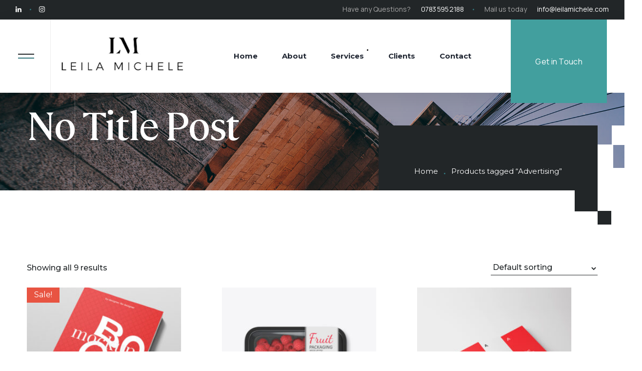

--- FILE ---
content_type: text/html; charset=UTF-8
request_url: http://www.leilamichele.com/product-tag/advertising/
body_size: 17505
content:

<!DOCTYPE html>
<html lang="en-GB">
    <head>
        <meta http-equiv="Content-Type" content="text/html; charset=UTF-8">
        <meta name="viewport" content="width=device-width, initial-scale=1, maximum-scale=1">
        <meta http-equiv="X-UA-Compatible" content="IE=Edge">
        <link rel="pingback" href="http://www.leilamichele.com/xmlrpc.php">

        <title>Advertising &#8211; Leila Michele</title>
<meta name='robots' content='max-image-preview:large' />
<link rel='dns-prefetch' href='//fonts.googleapis.com' />
<link rel="alternate" type="application/rss+xml" title="Leila Michele &raquo; Feed" href="http://www.leilamichele.com/feed/" />
<link rel="alternate" type="application/rss+xml" title="Leila Michele &raquo; Comments Feed" href="http://www.leilamichele.com/comments/feed/" />
<link rel="alternate" type="application/rss+xml" title="Leila Michele &raquo; Advertising Tag Feed" href="http://www.leilamichele.com/product-tag/advertising/feed/" />
		<!-- This site uses the Google Analytics by MonsterInsights plugin v8.12.1 - Using Analytics tracking - https://www.monsterinsights.com/ -->
		<!-- Note: MonsterInsights is not currently configured on this site. The site owner needs to authenticate with Google Analytics in the MonsterInsights settings panel. -->
					<!-- No UA code set -->
				<!-- / Google Analytics by MonsterInsights -->
		<script type="text/javascript">
window._wpemojiSettings = {"baseUrl":"https:\/\/s.w.org\/images\/core\/emoji\/14.0.0\/72x72\/","ext":".png","svgUrl":"https:\/\/s.w.org\/images\/core\/emoji\/14.0.0\/svg\/","svgExt":".svg","source":{"concatemoji":"http:\/\/www.leilamichele.com\/wp-includes\/js\/wp-emoji-release.min.js?ver=6.1.9"}};
/*! This file is auto-generated */
!function(e,a,t){var n,r,o,i=a.createElement("canvas"),p=i.getContext&&i.getContext("2d");function s(e,t){var a=String.fromCharCode,e=(p.clearRect(0,0,i.width,i.height),p.fillText(a.apply(this,e),0,0),i.toDataURL());return p.clearRect(0,0,i.width,i.height),p.fillText(a.apply(this,t),0,0),e===i.toDataURL()}function c(e){var t=a.createElement("script");t.src=e,t.defer=t.type="text/javascript",a.getElementsByTagName("head")[0].appendChild(t)}for(o=Array("flag","emoji"),t.supports={everything:!0,everythingExceptFlag:!0},r=0;r<o.length;r++)t.supports[o[r]]=function(e){if(p&&p.fillText)switch(p.textBaseline="top",p.font="600 32px Arial",e){case"flag":return s([127987,65039,8205,9895,65039],[127987,65039,8203,9895,65039])?!1:!s([55356,56826,55356,56819],[55356,56826,8203,55356,56819])&&!s([55356,57332,56128,56423,56128,56418,56128,56421,56128,56430,56128,56423,56128,56447],[55356,57332,8203,56128,56423,8203,56128,56418,8203,56128,56421,8203,56128,56430,8203,56128,56423,8203,56128,56447]);case"emoji":return!s([129777,127995,8205,129778,127999],[129777,127995,8203,129778,127999])}return!1}(o[r]),t.supports.everything=t.supports.everything&&t.supports[o[r]],"flag"!==o[r]&&(t.supports.everythingExceptFlag=t.supports.everythingExceptFlag&&t.supports[o[r]]);t.supports.everythingExceptFlag=t.supports.everythingExceptFlag&&!t.supports.flag,t.DOMReady=!1,t.readyCallback=function(){t.DOMReady=!0},t.supports.everything||(n=function(){t.readyCallback()},a.addEventListener?(a.addEventListener("DOMContentLoaded",n,!1),e.addEventListener("load",n,!1)):(e.attachEvent("onload",n),a.attachEvent("onreadystatechange",function(){"complete"===a.readyState&&t.readyCallback()})),(e=t.source||{}).concatemoji?c(e.concatemoji):e.wpemoji&&e.twemoji&&(c(e.twemoji),c(e.wpemoji)))}(window,document,window._wpemojiSettings);
</script>
<style type="text/css">
img.wp-smiley,
img.emoji {
	display: inline !important;
	border: none !important;
	box-shadow: none !important;
	height: 1em !important;
	width: 1em !important;
	margin: 0 0.07em !important;
	vertical-align: -0.1em !important;
	background: none !important;
	padding: 0 !important;
}
</style>
	<link rel='stylesheet' id='flick-css' href='http://www.leilamichele.com/wp-content/plugins/mailchimp/css/flick/flick.css?ver=6.1.9' type='text/css' media='all' />
<link rel='stylesheet' id='mailchimpSF_main_css-css' href='http://www.leilamichele.com/?mcsf_action=main_css&#038;ver=6.1.9' type='text/css' media='all' />
<!--[if IE]>
<link rel='stylesheet' id='mailchimpSF_ie_css-css' href='http://www.leilamichele.com/wp-content/plugins/mailchimp/css/ie.css?ver=6.1.9' type='text/css' media='all' />
<![endif]-->
<link rel='stylesheet' id='sbi_styles-css' href='http://www.leilamichele.com/wp-content/plugins/instagram-feed/css/sbi-styles.min.css?ver=6.1' type='text/css' media='all' />
<link rel='stylesheet' id='wp-block-library-css' href='http://www.leilamichele.com/wp-includes/css/dist/block-library/style.min.css?ver=6.1.9' type='text/css' media='all' />
<link rel='stylesheet' id='wc-blocks-vendors-style-css' href='http://www.leilamichele.com/wp-content/plugins/woocommerce/packages/woocommerce-blocks/build/wc-blocks-vendors-style.css?ver=9.1.5' type='text/css' media='all' />
<link rel='stylesheet' id='wc-blocks-style-css' href='http://www.leilamichele.com/wp-content/plugins/woocommerce/packages/woocommerce-blocks/build/wc-blocks-style.css?ver=9.1.5' type='text/css' media='all' />
<link rel='stylesheet' id='classic-theme-styles-css' href='http://www.leilamichele.com/wp-includes/css/classic-themes.min.css?ver=1' type='text/css' media='all' />
<style id='global-styles-inline-css' type='text/css'>
body{--wp--preset--color--black: #000000;--wp--preset--color--cyan-bluish-gray: #abb8c3;--wp--preset--color--white: #ffffff;--wp--preset--color--pale-pink: #f78da7;--wp--preset--color--vivid-red: #cf2e2e;--wp--preset--color--luminous-vivid-orange: #ff6900;--wp--preset--color--luminous-vivid-amber: #fcb900;--wp--preset--color--light-green-cyan: #7bdcb5;--wp--preset--color--vivid-green-cyan: #00d084;--wp--preset--color--pale-cyan-blue: #8ed1fc;--wp--preset--color--vivid-cyan-blue: #0693e3;--wp--preset--color--vivid-purple: #9b51e0;--wp--preset--gradient--vivid-cyan-blue-to-vivid-purple: linear-gradient(135deg,rgba(6,147,227,1) 0%,rgb(155,81,224) 100%);--wp--preset--gradient--light-green-cyan-to-vivid-green-cyan: linear-gradient(135deg,rgb(122,220,180) 0%,rgb(0,208,130) 100%);--wp--preset--gradient--luminous-vivid-amber-to-luminous-vivid-orange: linear-gradient(135deg,rgba(252,185,0,1) 0%,rgba(255,105,0,1) 100%);--wp--preset--gradient--luminous-vivid-orange-to-vivid-red: linear-gradient(135deg,rgba(255,105,0,1) 0%,rgb(207,46,46) 100%);--wp--preset--gradient--very-light-gray-to-cyan-bluish-gray: linear-gradient(135deg,rgb(238,238,238) 0%,rgb(169,184,195) 100%);--wp--preset--gradient--cool-to-warm-spectrum: linear-gradient(135deg,rgb(74,234,220) 0%,rgb(151,120,209) 20%,rgb(207,42,186) 40%,rgb(238,44,130) 60%,rgb(251,105,98) 80%,rgb(254,248,76) 100%);--wp--preset--gradient--blush-light-purple: linear-gradient(135deg,rgb(255,206,236) 0%,rgb(152,150,240) 100%);--wp--preset--gradient--blush-bordeaux: linear-gradient(135deg,rgb(254,205,165) 0%,rgb(254,45,45) 50%,rgb(107,0,62) 100%);--wp--preset--gradient--luminous-dusk: linear-gradient(135deg,rgb(255,203,112) 0%,rgb(199,81,192) 50%,rgb(65,88,208) 100%);--wp--preset--gradient--pale-ocean: linear-gradient(135deg,rgb(255,245,203) 0%,rgb(182,227,212) 50%,rgb(51,167,181) 100%);--wp--preset--gradient--electric-grass: linear-gradient(135deg,rgb(202,248,128) 0%,rgb(113,206,126) 100%);--wp--preset--gradient--midnight: linear-gradient(135deg,rgb(2,3,129) 0%,rgb(40,116,252) 100%);--wp--preset--duotone--dark-grayscale: url('#wp-duotone-dark-grayscale');--wp--preset--duotone--grayscale: url('#wp-duotone-grayscale');--wp--preset--duotone--purple-yellow: url('#wp-duotone-purple-yellow');--wp--preset--duotone--blue-red: url('#wp-duotone-blue-red');--wp--preset--duotone--midnight: url('#wp-duotone-midnight');--wp--preset--duotone--magenta-yellow: url('#wp-duotone-magenta-yellow');--wp--preset--duotone--purple-green: url('#wp-duotone-purple-green');--wp--preset--duotone--blue-orange: url('#wp-duotone-blue-orange');--wp--preset--font-size--small: 13px;--wp--preset--font-size--medium: 20px;--wp--preset--font-size--large: 36px;--wp--preset--font-size--x-large: 42px;--wp--preset--spacing--20: 0.44rem;--wp--preset--spacing--30: 0.67rem;--wp--preset--spacing--40: 1rem;--wp--preset--spacing--50: 1.5rem;--wp--preset--spacing--60: 2.25rem;--wp--preset--spacing--70: 3.38rem;--wp--preset--spacing--80: 5.06rem;}:where(.is-layout-flex){gap: 0.5em;}body .is-layout-flow > .alignleft{float: left;margin-inline-start: 0;margin-inline-end: 2em;}body .is-layout-flow > .alignright{float: right;margin-inline-start: 2em;margin-inline-end: 0;}body .is-layout-flow > .aligncenter{margin-left: auto !important;margin-right: auto !important;}body .is-layout-constrained > .alignleft{float: left;margin-inline-start: 0;margin-inline-end: 2em;}body .is-layout-constrained > .alignright{float: right;margin-inline-start: 2em;margin-inline-end: 0;}body .is-layout-constrained > .aligncenter{margin-left: auto !important;margin-right: auto !important;}body .is-layout-constrained > :where(:not(.alignleft):not(.alignright):not(.alignfull)){max-width: var(--wp--style--global--content-size);margin-left: auto !important;margin-right: auto !important;}body .is-layout-constrained > .alignwide{max-width: var(--wp--style--global--wide-size);}body .is-layout-flex{display: flex;}body .is-layout-flex{flex-wrap: wrap;align-items: center;}body .is-layout-flex > *{margin: 0;}:where(.wp-block-columns.is-layout-flex){gap: 2em;}.has-black-color{color: var(--wp--preset--color--black) !important;}.has-cyan-bluish-gray-color{color: var(--wp--preset--color--cyan-bluish-gray) !important;}.has-white-color{color: var(--wp--preset--color--white) !important;}.has-pale-pink-color{color: var(--wp--preset--color--pale-pink) !important;}.has-vivid-red-color{color: var(--wp--preset--color--vivid-red) !important;}.has-luminous-vivid-orange-color{color: var(--wp--preset--color--luminous-vivid-orange) !important;}.has-luminous-vivid-amber-color{color: var(--wp--preset--color--luminous-vivid-amber) !important;}.has-light-green-cyan-color{color: var(--wp--preset--color--light-green-cyan) !important;}.has-vivid-green-cyan-color{color: var(--wp--preset--color--vivid-green-cyan) !important;}.has-pale-cyan-blue-color{color: var(--wp--preset--color--pale-cyan-blue) !important;}.has-vivid-cyan-blue-color{color: var(--wp--preset--color--vivid-cyan-blue) !important;}.has-vivid-purple-color{color: var(--wp--preset--color--vivid-purple) !important;}.has-black-background-color{background-color: var(--wp--preset--color--black) !important;}.has-cyan-bluish-gray-background-color{background-color: var(--wp--preset--color--cyan-bluish-gray) !important;}.has-white-background-color{background-color: var(--wp--preset--color--white) !important;}.has-pale-pink-background-color{background-color: var(--wp--preset--color--pale-pink) !important;}.has-vivid-red-background-color{background-color: var(--wp--preset--color--vivid-red) !important;}.has-luminous-vivid-orange-background-color{background-color: var(--wp--preset--color--luminous-vivid-orange) !important;}.has-luminous-vivid-amber-background-color{background-color: var(--wp--preset--color--luminous-vivid-amber) !important;}.has-light-green-cyan-background-color{background-color: var(--wp--preset--color--light-green-cyan) !important;}.has-vivid-green-cyan-background-color{background-color: var(--wp--preset--color--vivid-green-cyan) !important;}.has-pale-cyan-blue-background-color{background-color: var(--wp--preset--color--pale-cyan-blue) !important;}.has-vivid-cyan-blue-background-color{background-color: var(--wp--preset--color--vivid-cyan-blue) !important;}.has-vivid-purple-background-color{background-color: var(--wp--preset--color--vivid-purple) !important;}.has-black-border-color{border-color: var(--wp--preset--color--black) !important;}.has-cyan-bluish-gray-border-color{border-color: var(--wp--preset--color--cyan-bluish-gray) !important;}.has-white-border-color{border-color: var(--wp--preset--color--white) !important;}.has-pale-pink-border-color{border-color: var(--wp--preset--color--pale-pink) !important;}.has-vivid-red-border-color{border-color: var(--wp--preset--color--vivid-red) !important;}.has-luminous-vivid-orange-border-color{border-color: var(--wp--preset--color--luminous-vivid-orange) !important;}.has-luminous-vivid-amber-border-color{border-color: var(--wp--preset--color--luminous-vivid-amber) !important;}.has-light-green-cyan-border-color{border-color: var(--wp--preset--color--light-green-cyan) !important;}.has-vivid-green-cyan-border-color{border-color: var(--wp--preset--color--vivid-green-cyan) !important;}.has-pale-cyan-blue-border-color{border-color: var(--wp--preset--color--pale-cyan-blue) !important;}.has-vivid-cyan-blue-border-color{border-color: var(--wp--preset--color--vivid-cyan-blue) !important;}.has-vivid-purple-border-color{border-color: var(--wp--preset--color--vivid-purple) !important;}.has-vivid-cyan-blue-to-vivid-purple-gradient-background{background: var(--wp--preset--gradient--vivid-cyan-blue-to-vivid-purple) !important;}.has-light-green-cyan-to-vivid-green-cyan-gradient-background{background: var(--wp--preset--gradient--light-green-cyan-to-vivid-green-cyan) !important;}.has-luminous-vivid-amber-to-luminous-vivid-orange-gradient-background{background: var(--wp--preset--gradient--luminous-vivid-amber-to-luminous-vivid-orange) !important;}.has-luminous-vivid-orange-to-vivid-red-gradient-background{background: var(--wp--preset--gradient--luminous-vivid-orange-to-vivid-red) !important;}.has-very-light-gray-to-cyan-bluish-gray-gradient-background{background: var(--wp--preset--gradient--very-light-gray-to-cyan-bluish-gray) !important;}.has-cool-to-warm-spectrum-gradient-background{background: var(--wp--preset--gradient--cool-to-warm-spectrum) !important;}.has-blush-light-purple-gradient-background{background: var(--wp--preset--gradient--blush-light-purple) !important;}.has-blush-bordeaux-gradient-background{background: var(--wp--preset--gradient--blush-bordeaux) !important;}.has-luminous-dusk-gradient-background{background: var(--wp--preset--gradient--luminous-dusk) !important;}.has-pale-ocean-gradient-background{background: var(--wp--preset--gradient--pale-ocean) !important;}.has-electric-grass-gradient-background{background: var(--wp--preset--gradient--electric-grass) !important;}.has-midnight-gradient-background{background: var(--wp--preset--gradient--midnight) !important;}.has-small-font-size{font-size: var(--wp--preset--font-size--small) !important;}.has-medium-font-size{font-size: var(--wp--preset--font-size--medium) !important;}.has-large-font-size{font-size: var(--wp--preset--font-size--large) !important;}.has-x-large-font-size{font-size: var(--wp--preset--font-size--x-large) !important;}
.wp-block-navigation a:where(:not(.wp-element-button)){color: inherit;}
:where(.wp-block-columns.is-layout-flex){gap: 2em;}
.wp-block-pullquote{font-size: 1.5em;line-height: 1.6;}
</style>
<link rel='stylesheet' id='contact-form-7-css' href='http://www.leilamichele.com/wp-content/plugins/contact-form-7/includes/css/styles.css?ver=5.7.3' type='text/css' media='all' />
<link rel='stylesheet' id='woocommerce-layout-css' href='http://www.leilamichele.com/wp-content/plugins/woocommerce/assets/css/woocommerce-layout.css?ver=7.3.0' type='text/css' media='all' />
<link rel='stylesheet' id='woocommerce-smallscreen-css' href='http://www.leilamichele.com/wp-content/plugins/woocommerce/assets/css/woocommerce-smallscreen.css?ver=7.3.0' type='text/css' media='only screen and (max-width: 768px)' />
<link rel='stylesheet' id='woocommerce-general-css' href='http://www.leilamichele.com/wp-content/plugins/woocommerce/assets/css/woocommerce.css?ver=7.3.0' type='text/css' media='all' />
<style id='woocommerce-inline-inline-css' type='text/css'>
.woocommerce form .form-row .required { visibility: visible; }
</style>
<link rel='stylesheet' id='mc4wp-form-themes-css' href='http://www.leilamichele.com/wp-content/plugins/mailchimp-for-wp/assets/css/form-themes.css?ver=4.9.0' type='text/css' media='all' />
<link rel='stylesheet' id='marketum-fonts-css' href='//fonts.googleapis.com/css?family=Montserrat%3A100%2C200%2C300%2C400%2C500%2C600%2C700%2C800%2C900%2C400%7CManrope%3A100%2C200%2C300%2C400%2C500%2C600%2C700%2C800%2C900%2C500%7CCambon%3A100%2C200%2C300%2C400%2C500%2C600%2C700%2C800%2C900%2C&#038;ver=6.1.9' type='text/css' media='all' />
<link rel='stylesheet' id='bootstrap-css' href='http://www.leilamichele.com/wp-content/themes/marketum/css/bootstrap.css?ver=6.1.9' type='text/css' media='all' />
<link rel='stylesheet' id='marketum-font-awesome-css' href='http://www.leilamichele.com/wp-content/themes/marketum/css/font-awesome.min.css?ver=6.1.9' type='text/css' media='all' />
<link rel='stylesheet' id='marketum-theme-css' href='http://www.leilamichele.com/wp-content/themes/marketum/css/theme.css?ver=6.1.9' type='text/css' media='all' />
<style id='marketum-theme-inline-css' type='text/css'>

    @font-face {
        font-family: 'Quentin';
        src: url('http://www.leilamichele.com/wp-content/themes/marketum/fonts/Quentin.eot');
        src: url('http://www.leilamichele.com/wp-content/themes/marketum/fonts/Quentin.eot#iefix') format('embedded-opentype'),
             url('http://www.leilamichele.com/wp-content/themes/marketum/fonts/Quentin.woff2') format('woff2'),
             url('http://www.leilamichele.com/wp-content/themes/marketum/fonts/Quentin.woff') format('woff'),
             url('http://www.leilamichele.com/wp-content/themes/marketum/fonts/Quentin.ttf') format('truetype'),
             url('http://www.leilamichele.com/wp-content/themes/marketum/fonts/Quentin.svg') format('svg');
        font-weight: normal;
        font-style: normal;
    }
    
    @font-face {
        font-family: 'Raph Lanok Future';
        src: url('http://www.leilamichele.com/wp-content/themes/marketum/fonts/RaphLanokFuture.ttf') format('truetype'),
             url('http://www.leilamichele.com/wp-content/themes/marketum/fonts/RaphLanokFuture.otf') format('otf');
        font-style: normal;
    }
    
    @font-face {
        font-family: 'Cambon';
        src: url('http://www.leilamichele.com/wp-content/themes/marketum/fonts/Cambon-ExtraLight.eot');
        src: url('http://www.leilamichele.com/wp-content/themes/marketum/fonts/Cambon-ExtraLight.eot?#iefix') format('embedded-opentype'),
            url('http://www.leilamichele.com/wp-content/themes/marketum/fonts/Cambon-ExtraLight.woff2') format('woff2'),
            url('http://www.leilamichele.com/wp-content/themes/marketum/fonts/Cambon-ExtraLight.woff') format('woff'),
            url('http://www.leilamichele.com/wp-content/themes/marketum/fonts/Cambon-ExtraLight.ttf') format('truetype');
        font-weight: 200;
        font-style: normal;
    }
    
    @font-face {
        font-family: 'Cambon';
        src: url('http://www.leilamichele.com/wp-content/themes/marketum/fonts/Cambon-Regular.eot');
        src: url('http://www.leilamichele.com/wp-content/themes/marketum/fonts/Cambon-Regular.eot?#iefix') format('embedded-opentype'),
            url('http://www.leilamichele.com/wp-content/themes/marketum/fonts/Cambon-Regular.woff2') format('woff2'),
            url('http://www.leilamichele.com/wp-content/themes/marketum/fonts/Cambon-Regular.woff') format('woff'),
            url('http://www.leilamichele.com/wp-content/themes/marketum/fonts/Cambon-Regular.ttf') format('truetype');
        font-weight: normal;
        font-style: normal;
    }
    
    @font-face {
        font-family: 'Cambon';
        src: url('http://www.leilamichele.com/wp-content/themes/marketum/fonts/Cambon-BlackItalic.eot');
        src: url('http://www.leilamichele.com/wp-content/themes/marketum/fonts/Cambon-BlackItalic.eot?#iefix') format('embedded-opentype'),
            url('http://www.leilamichele.com/wp-content/themes/marketum/fonts/Cambon-BlackItalic.woff2') format('woff2'),
            url('http://www.leilamichele.com/wp-content/themes/marketum/fonts/Cambon-BlackItalic.woff') format('woff'),
            url('http://www.leilamichele.com/wp-content/themes/marketum/fonts/Cambon-BlackItalic.ttf') format('truetype');
        font-weight: 900;
        font-style: italic;
    }
    
    @font-face {
        font-family: 'Cambon';
        src: url('http://www.leilamichele.com/wp-content/themes/marketum/fonts/Cambon-Light.eot');
        src: url('http://www.leilamichele.com/wp-content/themes/marketum/fonts/Cambon-Light.eot?#iefix') format('embedded-opentype'),
            url('http://www.leilamichele.com/wp-content/themes/marketum/fonts/Cambon-Light.woff2') format('woff2'),
            url('http://www.leilamichele.com/wp-content/themes/marketum/fonts/Cambon-Light.woff') format('woff'),
            url('http://www.leilamichele.com/wp-content/themes/marketum/fonts/Cambon-Light.ttf') format('truetype');
        font-weight: 300;
        font-style: normal;
    }
    
    @font-face {
        font-family: 'Cambon';
        src: url('http://www.leilamichele.com/wp-content/themes/marketum/fonts/Cambon-SemiBoldItalic.eot');
        src: url('http://www.leilamichele.com/wp-content/themes/marketum/fonts/Cambon-SemiBoldItalic.eot?#iefix') format('embedded-opentype'),
            url('http://www.leilamichele.com/wp-content/themes/marketum/fonts/Cambon-SemiBoldItalic.woff2') format('woff2'),
            url('http://www.leilamichele.com/wp-content/themes/marketum/fonts/Cambon-SemiBoldItalic.woff') format('woff'),
            url('http://www.leilamichele.com/wp-content/themes/marketum/fonts/Cambon-SemiBoldItalic.ttf') format('truetype');
        font-weight: 600;
        font-style: italic;
    }
    
    @font-face {
        font-family: 'Cambon';
        src: url('http://www.leilamichele.com/wp-content/themes/marketum/fonts/Cambon-LightItalic.eot');
        src: url('http://www.leilamichele.com/wp-content/themes/marketum/fonts/Cambon-LightItalic.eot?#iefix') format('embedded-opentype'),
            url('http://www.leilamichele.com/wp-content/themes/marketum/fonts/Cambon-LightItalic.woff2') format('woff2'),
            url('http://www.leilamichele.com/wp-content/themes/marketum/fonts/Cambon-LightItalic.woff') format('woff'),
            url('http://www.leilamichele.com/wp-content/themes/marketum/fonts/Cambon-LightItalic.ttf') format('truetype');
        font-weight: 300;
        font-style: italic;
    }
    
    @font-face {
        font-family: 'Cambon';
        src: url('http://www.leilamichele.com/wp-content/themes/marketum/fonts/Cambon-Bold.eot');
        src: url('http://www.leilamichele.com/wp-content/themes/marketum/fonts/Cambon-Bold.eot?#iefix') format('embedded-opentype'),
            url('http://www.leilamichele.com/wp-content/themes/marketum/fonts/Cambon-Bold.woff2') format('woff2'),
            url('http://www.leilamichele.com/wp-content/themes/marketum/fonts/Cambon-Bold.woff') format('woff'),
            url('http://www.leilamichele.com/wp-content/themes/marketum/fonts/Cambon-Bold.ttf') format('truetype');
        font-weight: bold;
        font-style: normal;
    }
    
    @font-face {
        font-family: 'Cambon';
        src: url('http://www.leilamichele.com/wp-content/themes/marketum/fonts/Cambon-MediumItalic.eot');
        src: url('http://www.leilamichele.com/wp-content/themes/marketum/fonts/Cambon-MediumItalic.eot?#iefix') format('embedded-opentype'),
            url('http://www.leilamichele.com/wp-content/themes/marketum/fonts/Cambon-MediumItalic.woff2') format('woff2'),
            url('http://www.leilamichele.com/wp-content/themes/marketum/fonts/Cambon-MediumItalic.woff') format('woff'),
            url('http://www.leilamichele.com/wp-content/themes/marketum/fonts/Cambon-MediumItalic.ttf') format('truetype');
        font-weight: 500;
        font-style: italic;
    }
    
    @font-face {
        font-family: 'Cambon';
        src: url('http://www.leilamichele.com/wp-content/themes/marketum/fonts/Cambon-Medium.eot');
        src: url('http://www.leilamichele.com/wp-content/themes/marketum/fonts/Cambon-Medium.eot?#iefix') format('embedded-opentype'),
            url('http://www.leilamichele.com/wp-content/themes/marketum/fonts/Cambon-Medium.woff2') format('woff2'),
            url('http://www.leilamichele.com/wp-content/themes/marketum/fonts/Cambon-Medium.woff') format('woff'),
            url('http://www.leilamichele.com/wp-content/themes/marketum/fonts/Cambon-Medium.ttf') format('truetype');
        font-weight: 500;
        font-style: normal;
    }
    
    @font-face {
        font-family: 'Cambon';
        src: url('http://www.leilamichele.com/wp-content/themes/marketum/fonts/Cambon-ExtraLightItalic.eot');
        src: url('http://www.leilamichele.com/wp-content/themes/marketum/fonts/Cambon-ExtraLightItalic.eot?#iefix') format('embedded-opentype'),
            url('http://www.leilamichele.com/wp-content/themes/marketum/fonts/Cambon-ExtraLightItalic.woff2') format('woff2'),
            url('http://www.leilamichele.com/wp-content/themes/marketum/fonts/Cambon-ExtraLightItalic.woff') format('woff'),
            url('http://www.leilamichele.com/wp-content/themes/marketum/fonts/Cambon-ExtraLightItalic.ttf') format('truetype');
        font-weight: 200;
        font-style: italic;
    }
    
    @font-face {
        font-family: 'Cambon';
        src: url('http://www.leilamichele.com/wp-content/themes/marketum/fonts/Cambon-Black.eot');
        src: url('http://www.leilamichele.com/wp-content/themes/marketum/fonts/Cambon-Black.eot?#iefix') format('embedded-opentype'),
            url('http://www.leilamichele.com/wp-content/themes/marketum/fonts/Cambon-Black.woff2') format('woff2'),
            url('http://www.leilamichele.com/wp-content/themes/marketum/fonts/Cambon-Black.woff') format('woff'),
            url('http://www.leilamichele.com/wp-content/themes/marketum/fonts/Cambon-Black.ttf') format('truetype');
        font-weight: 900;
        font-style: normal;
    }
    
    @font-face {
        font-family: 'Cambon';
        src: url('http://www.leilamichele.com/wp-content/themes/marketum/fonts/Cambon-ExtraBoldItalic.eot');
        src: url('http://www.leilamichele.com/wp-content/themes/marketum/fonts/Cambon-ExtraBoldItalic.eot?#iefix') format('embedded-opentype'),
            url('http://www.leilamichele.com/wp-content/themes/marketum/fonts/Cambon-ExtraBoldItalic.woff2') format('woff2'),
            url('http://www.leilamichele.com/wp-content/themes/marketum/fonts/Cambon-ExtraBoldItalic.woff') format('woff'),
            url('http://www.leilamichele.com/wp-content/themes/marketum/fonts/Cambon-ExtraBoldItalic.ttf') format('truetype');
        font-weight: 800;
        font-style: italic;
    }
    
    @font-face {
        font-family: 'Cambon';
        src: url('http://www.leilamichele.com/wp-content/themes/marketum/fonts/Cambon-BoldItalic.eot');
        src: url('http://www.leilamichele.com/wp-content/themes/marketum/fonts/Cambon-BoldItalic.eot?#iefix') format('embedded-opentype'),
            url('http://www.leilamichele.com/wp-content/themes/marketum/fonts/Cambon-BoldItalic.woff2') format('woff2'),
            url('http://www.leilamichele.com/wp-content/themes/marketum/fonts/Cambon-BoldItalic.woff') format('woff'),
            url('http://www.leilamichele.com/wp-content/themes/marketum/fonts/Cambon-BoldItalic.ttf') format('truetype');
        font-weight: bold;
        font-style: italic;
    }
    
    @font-face {
        font-family: 'Cambon';
        src: url('http://www.leilamichele.com/wp-content/themes/marketum/fonts/Cambon-ExtraBold.eot');
        src: url('http://www.leilamichele.com/wp-content/themes/marketum/fonts/Cambon-ExtraBold.eot?#iefix') format('embedded-opentype'),
            url('http://www.leilamichele.com/wp-content/themes/marketum/fonts/Cambon-ExtraBold.woff2') format('woff2'),
            url('http://www.leilamichele.com/wp-content/themes/marketum/fonts/Cambon-ExtraBold.woff') format('woff'),
            url('http://www.leilamichele.com/wp-content/themes/marketum/fonts/Cambon-ExtraBold.ttf') format('truetype');
        font-weight: 800;
        font-style: normal;
    }
    
    @font-face {
        font-family: 'Cambon';
        src: url('http://www.leilamichele.com/wp-content/themes/marketum/fonts/Cambon-Italic.eot');
        src: url('http://www.leilamichele.com/wp-content/themes/marketum/fonts/Cambon-Italic.eot?#iefix') format('embedded-opentype'),
            url('http://www.leilamichele.com/wp-content/themes/marketum/fonts/Cambon-Italic.woff2') format('woff2'),
            url('http://www.leilamichele.com/wp-content/themes/marketum/fonts/Cambon-Italic.woff') format('woff'),
            url('http://www.leilamichele.com/wp-content/themes/marketum/fonts/Cambon-Italic.ttf') format('truetype');
        font-weight: normal;
        font-style: italic;
    }
    
    @font-face {
        font-family: 'Cambon';
        src: url('http://www.leilamichele.com/wp-content/themes/marketum/fonts/Cambon-SemiBold.eot');
        src: url('http://www.leilamichele.com/wp-content/themes/marketum/fonts/Cambon-SemiBold.eot?#iefix') format('embedded-opentype'),
            url('http://www.leilamichele.com/wp-content/themes/marketum/fonts/Cambon-SemiBold.woff2') format('woff2'),
            url('http://www.leilamichele.com/wp-content/themes/marketum/fonts/Cambon-SemiBold.woff') format('woff'),
            url('http://www.leilamichele.com/wp-content/themes/marketum/fonts/Cambon-SemiBold.ttf') format('truetype');
        font-weight: 600;
        font-style: normal;
    }

        body {
            background-color: #ffffff;
        }
    
    .marketum_header_bg_overlay {
        background-color: #ffffff;
    }
    
    .marketum_header_button,
    .marketum_alt_header_button {
        font-family: Manrope, sans-serif;
        font-size: 16px;
        line-height: 70px;
        font-weight: 400;
        text-transform: none;
        font-style: normal;
        color: #ffffff;
        background-color: #429f9e;
    }
    
    .marketum_header_button:hover,
    .marketum_alt_header_button:hover {
        color: #ffffff;
        background-color: #429f9e;
    }
    
    .marketum_header_search_button .icon,
    header.marketum_transparent_header_on.color_bg_on .marketum_header_search_button .icon,
    .marketum_menu_mobile_search .icon {
        color: #222628;
    }
    
    header.marketum_transparent_header_on .marketum_header_search_button .icon {
        color: #ffffff;
    }
    
    header.marketum_transparent_header_on.color_bg_on .marketum_header_search_button .icon {
        color: #222628;
    }
    
    .marketum_header_search_button:hover .icon,
    header.marketum_transparent_header_on .marketum_header_search_button:hover .icon,
    header.marketum_transparent_header_on.color_bg_on .marketum_header_search_button:hover .icon {
        color: #33767c;
    }
    
    .marketum_main_menu > li > a {
        font-family: Montserrat, sans-serif;
        font-size: 15px;
        line-height: 1.6;
        font-weight: 700;
        text-transform: none;
        font-style: normal;
        color: #1f2531;
    }
    
    header.marketum_transparent_header_on .marketum_main_menu > li > a {
        color: #ffffff;
    }
    
    header.marketum_transparent_header_on.color_bg_on .marketum_main_menu > li > a {
        color: #1f2531;
    }
    
    .marketum_main_menu > li:hover > a,
    .marketum_main_menu > li.current-menu-item > a,
    .marketum_main_menu > li.current-menu-ancestor > a,
    .marketum_main_menu > li > ul.sub-menu > li.current-menu-item > a,
    .marketum_main_menu > li > ul.sub-menu > li.current-menu-ancestor > a,
    .marketum_main_menu > li > ul.sub-menu > li > ul.sub-menu > li.current-menu-item > a {
        color: #33767c;
    }
    
    header.marketum_transparent_header_on .marketum_main_menu > li:hover > a,
    header.marketum_transparent_header_on .marketum_main_menu > li.current-menu-item > a,
    header.marketum_transparent_header_on .marketum_main_menu > li.current-menu-ancestor > a {
        color: #33767c;
    }
    
    header.marketum_transparent_header_on.color_bg_on .marketum_main_menu > li:hover > a,
    header.marketum_transparent_header_on.color_bg_on .marketum_main_menu > li.current-menu-item > a,
    header.marketum_transparent_header_on.color_bg_on .marketum_main_menu > li.current-menu-ancestor > a {
        color: #33767c;
    }
    
    .marketum_main_menu > li.menu-item-has-children:hover > a:after,
    .marketum_main_menu > li.current-menu-ancestor > a:after,
    .marketum_main_menu > li > ul.sub-menu > li.current-menu-item > a:before,
    .marketum_main_menu > li > ul.sub-menu > li.current-menu-ancestor > a:before,
    .marketum_main_menu > li > ul.sub-menu > li.menu-item-has-children.current-menu-item > a:after,
    .marketum_main_menu > li > ul.sub-menu > li.menu-item-has-children.current-menu-ancestor > a:after,
    .marketum_main_menu > li > ul.sub-menu > li > ul.sub-menu > li.current-menu-item > a:before {
        background-color: #33767c;
    }
    
    header.marketum_transparent_header_on .marketum_main_menu > li.menu-item-has-children > a:after {
        background-color: #ffffff;
    }
    
    header.marketum_transparent_header_on.color_bg_on .marketum_main_menu > li.menu-item-has-children > a:after {
        background-color: #1f2531;
    }
    
    header.marketum_transparent_header_on .marketum_main_menu > li.menu-item-has-children:hover > a:after,
    header.marketum_transparent_header_on .marketum_main_menu > li.current-menu-ancestor > a:after {
        background-color: #33767c;
    }
    
    header.marketum_transparent_header_on.color_bg_on .marketum_main_menu > li.menu-item-has-children:hover > a:after,
    header.marketum_transparent_header_on.color_bg_on .marketum_main_menu > li.current-menu-ancestor > a:after {
        background-color: #33767c;
    }
    
    .marketum_main_menu li > ul.sub-menu,
    .marketum_main_menu li > ul.sub-menu > li > ul.sub-menu {
        background-color: #222628;
    }
    
    .marketum_main_menu li > ul.sub-menu > li > a,
    .marketum_main_menu li > ul.sub-menu > li > ul.sub-menu > li > a {
        font-family: Manrope, sans-serif;
        font-size: 15px;
        line-height: 1.6;
        font-weight: 400;
        text-transform: none;
        font-style: normal;
        color: #ffffff;
    }
    
    .marketum_main_menu li ul.sub-menu > li a:before,
    .marketum_main_menu > li > ul.sub-menu > li.menu-item-has-children > a:after {
        background-color: #ffffff;
    }
    
    .marketum_main_menu > li > ul.sub-menu > li.menu-item-has-children:hover > a:after,
    .marketum_main_menu > li > ul.sub-menu > li.menu-item-has-children.current-menu-item:hover > a:after,
    .marketum_main_menu > li > ul.sub-menu > li.menu-item-has-children.current-menu-ancestor:hover > a:after {
        background-color: #ffffff;
    }
    
    .marketum_header_phone_container {
        font-family: Manrope, sans-serif;
        font-size: 14px;
        font-weight: 500;
        color: #818181;
    }
    
    .marketum_header_phone_number {
        font-size: 18px;
        color: #222628;
    }

    .marketum_aside_dropdown_inner {
        background-color: #222628;
    }
    
    .marketum_aside_dropdown_close:before,
    .marketum_aside_dropdown_close:after {
        background-color: #a8a8a8;
    }
    
    .marketum_aside_dropdown_close:hover:before,
    .marketum_aside_dropdown_close:hover:after {
        background-color: #429f9e;
    }
    
    .marketum_side_panel_promo {
        color: #b7b7b7;
    }
    
    .marketum_side_panel_info_container,
    .marketum_side_panel_socials_container {
        color: #ffffff;
    }
    
    .marketum_side_panel_info_container a,
    .marketum_side_panel_map .icon {
        color: #429f9e;
    }
    
    .marketum_side_panel_phone_1 a,
    .marketum_side_panel_phone_2 a {
        color: #ffffff;
    }
    
    .marketum_side_panel_info_container a:hover,
    .marketum_side_panel_phone_1 a:hover,
    .marketum_side_panel_phone_2 a:hover {
        color: #c3a4cd;
    }
    
    .marketum_side_panel_socials {
        font-size: 14px;
    }
    
    .marketum_side_panel_socials a {
        color: #c3a4cd;
    }
    
    .marketum_side_panel_socials a:hover {
        color: #ffffff;
    }

    header .marketum_logo,
    .marketum_preloader_logo,
    .marketum_side_panel_logo,
    header.marketum_transparent_header_on.color_bg_on .marketum_logo,
    .marketum_404_logo_container a {
        width: 507px;
        height: 148px;
        background: url("http://www.leilamichele.com/wp-content/uploads/2023/01/leila_michele_logo.jpg") 0 0 no-repeat transparent;
        background-size: 507px 148px;
    }
    
    .marketum_side_panel_logo {
        background: url("http://www.leilamichele.com/wp-content/uploads/2023/01/leila_michele_logo_white.png") 0 0 no-repeat transparent;
    }
    
    header.marketum_transparent_header_on .marketum_logo,
    .marketum_top_footer_logo,
    .marketum_footer_logo {
        width: 507px;
        height: 148px;
        background: url("http://www.leilamichele.com/wp-content/uploads/2023/01/leila_michele_logo_white.png") 0 0 no-repeat transparent;
        background-size: 507px 148px;
    }

        header .marketum_logo,
        .marketum_preloader_logo,
        .marketum_side_panel_logo,
        header.marketum_transparent_header_on.color_bg_on .marketum_logo,
        .marketum_404_logo_container a {
            width: 253px;
            height: 74px;
            background-size: 253px 74px;
        }
        
        header.marketum_transparent_header_on .marketum_logo,
        .marketum_top_footer_logo,
        .marketum_footer_logo {
            width: 253px;
            height: 74px;
            background-size: 253px 74px;
        }
    
    .marketum_tagline_container {
        font-family: Manrope, sans-serif;
        font-size: 14px;
        line-height: 1.6;
        font-weight: 400;
        text-transform: none;
        font-style: normal;
        color: #a8a8a8;
        background-color: #222628;
    }
    
    .marketum_tagline_container a {
        color: #ffffff;
    }
    
    .marketum_tagline_container a:hover {
        color: #429f9e;
    }
    
    .marketum_tagline_container .marketum_tagline_socials a {
        color: #ffffff;
    }
    
    .marketum_tagline_container .marketum_tagline_socials a:hover {
        color: #429f9e;
    }

    body,
    body .elementor-widget-text-editor {
        font-family: Montserrat, sans-serif;
        font-size: 16px;
        line-height: 1.9;
        font-weight: 400;
        color: #666666;
    }

    h1, h2, h3, h4, h5, h6,
    body .elementor-widget-heading .elementor-heading-title,
    .marketum_contacts_widget_email_title,
    html :where(.editor-styles-wrapper) h1,
    html :where(.editor-styles-wrapper) h2,
    html :where(.editor-styles-wrapper) h3,
    html :where(.editor-styles-wrapper) h4,
    html :where(.editor-styles-wrapper) h5,
    html :where(.editor-styles-wrapper) h6 {
        font-family: Cambon, sans-serif;
        font-weight: 500;
        text-transform: none;
        font-style: normal;
        color: #222628;
    }
    
    .marketum_sidebar_widget_title {
        border-color: #222628;
    }
    
    h1,
    body .elementor-widget-heading h1.elementor-heading-title,
    html :where(.editor-styles-wrapper) h1 {
        font-size: 80px;
        line-height: 1.6;
    }
    
    h2,
    body .elementor-widget-heading h2.elementor-heading-title,
    html :where(.editor-styles-wrapper) h2 {
        font-size: 50px;
        line-height: 1.6;
    }
    
    h3,
    body .elementor-widget-heading h3.elementor-heading-title,
    html :where(.editor-styles-wrapper) h3 {
        font-size: 40px;
        line-height: 1.6;
    }
    
    h4,
    body .elementor-widget-heading h4.elementor-heading-title,
    .marketum_contacts_widget_email_title,
    .marketum_sidebar .marketum_widget_wrapper h1,
    .marketum_sidebar .marketum_widget_wrapper h2,
    .marketum_sidebar .marketum_widget_wrapper h3,
    html :where(.editor-styles-wrapper) h4 {
        font-size: 25px;
        line-height: 1.6;
    }
    
    h5,
    body .elementor-widget-heading h5.elementor-heading-title,
    html :where(.editor-styles-wrapper) h5 {
        font-size: 20px;
        line-height: 1.6;
    }
    
    h6,
    body .elementor-widget-heading h6.elementor-heading-title,
    html :where(.editor-styles-wrapper) h6 {
        font-size: 18px;
        line-height: 1.6;
    }
    
    body .elementor-widget-accordion .elementor-tab-content {
        font-family: Montserrat, sans-serif;
    }
    
    b, 
    strong,
    body .elementor-widget-counter .elementor-counter-title,
    body .elementor-widget-image-box .elementor-image-box-title,
    body .elementor-widget-image .widget-image-caption {
        color: #222628;
    }
    
    .marketum_portfolio_divider,
    .marketum_best_offer_container div,
    .marketum_price_border:before,
    .marketum_services_slider_divider:before,
    .marketum_work_steps_divider:before,
    .marketum_work_steps_additional_divider:before,
    .marketum_portfolio_listing_item_content_wrapper:before {
        background: #222628;
    }
    
    .marketum_cases_list_item_wrapper .marketum_overlay {
        background: -webkit-linear-gradient(to top, transparent 0%, rgba(34,38,40, .8) 100%);
        background: linear-gradient(to top, transparent 0%, rgba(34,38,40, .8) 100%);
    }
    
    .item_3 .marketum_cases_list_item_wrapper .marketum_overlay,
    .item_5 .marketum_cases_list_item_wrapper .marketum_overlay,
    .item_7 .marketum_cases_list_item_wrapper .marketum_overlay,
    .item_1 .marketum_cases_list_item_wrapper .marketum_cases_list_category,
    .item_9 .marketum_cases_list_item_wrapper .marketum_cases_list_category {
        background: #222628;
    }
    
    .marketum_cases_list_item_wrapper .marketum_cases_list_category:hover {
        background-color: #222628;
    }

    .marketum_page_title_container {
        min-height: 200px;
        background-color: #000000;
        background-image: url("http://www.leilamichele.com/wp-content/uploads/2023/01/page_title.jpg");
    }
    
    .marketum-single-product-page .marketum_page_title_container {
        background-color: #000000;
        background-image: url("http://www.leilamichele.com/wp-content/uploads/2023/01/product-title.jpg"); 
    }
    
    .marketum_page_title {
        font-family: Cambon, sans-serif;
        font-size: 80px;
        color: #ffffff;
    }
    
    .marketum_page_subtitle {
        font-family: Raph Lanok Future, sans-serif;
        font-size: 150px;
        color: #33767c;
    }
    
    .marketum_page_promo_text {
        font-family: Manrope, sans-serif;
        font-size: 16px;
    }

        .marketum_page_title {
            color: #ffffff;
        }
    
        .marketum_page_promo_text {
            color: #ffffff;
        }
    
    .form__field,
    body #give_checkout_user_info p input,
    body form[id*=give-form] .give-donation-levels-wrap + fieldset + div p input[type="text"],
    body form[id*=give-form] .give-donation-levels-wrap + fieldset + div p input[type="email"],
    body .wp-block-search input[type="search"],
    body input[type="password"],
    body input[type="text"],
    body input[type="tel"],
    body input[type="email"],
    body input[type="number"],
    body input[type="date"],
    body textarea,
    body .form__message {
        color: #000000;
        background-color: #ffffff;
        border-color: #c0c0b7;
    }
    
    .form__field:focus,
    body #give_checkout_user_info p input:focus,
    body form[id*=give-form] .give-donation-levels-wrap + fieldset + div p input[type="text"]:focus,
    body form[id*=give-form] .give-donation-levels-wrap + fieldset + div p input[type="email"]:focus,
    body .wp-block-search input[type="search"]:focus,
    body input[type="password"]:focus,
    body input[type="text"]:focus,
    body input[type="tel"]:focus,
    body input[type="email"]:focus,
    body input[type="number"]:focus,
    body input[type="date"]:focus,
    body textarea:focus,
    body .form__message:focus {
        border-color: #222628;
    }

        .form__field:focus,
        body #give_checkout_user_info p input:focus,
        body form[id*=give-form] .give-donation-levels-wrap + fieldset + div p input[type="text"]:focus,
        body form[id*=give-form] .give-donation-levels-wrap + fieldset + div p input[type="email"]:focus,
        body .wp-block-search input[type="search"]:focus,
        body input[type="password"]:focus,
        body input[type="text"]:focus,
        body input[type="tel"]:focus,
        body input[type="email"]:focus,
        body input[type="number"]:focus,
        body input[type="date"]:focus,
        body textarea:focus,
        body .form__message:focus {
            background-color: transparent;
        }
    
    .marketum_footer_container {
        background-color: #222628;
    }
    
    .marketum_top_footer_wrapper {
        color: #ffffff;
    }
    
    .marketum_top_footer_socials li a:hover {
        color: #429f9e;
    }
    
    .marketum_footer_wrapper {
        color: #b7b7b7;
    }
    
    .marketum_footer_wrapper a:hover {
        color: #429f9e;
    }
    
    .marketum_prefooter_wrapper h1,
    .marketum_prefooter_wrapper h2,
    .marketum_prefooter_wrapper h3,
    .marketum_prefooter_wrapper h4,
    .marketum_prefooter_wrapper h5,
    .marketum_prefooter_wrapper h6 {
        color: #ffffff;
    }
    
    .marketum_prefooter_wrapper {
        color: #ffffff;
    }
    
    .marketum_prefooter_wrapper a {
        color: #429f9e;
    }
    
    .marketum_contacts_widget_phones a,
    .marketum_address_widget_phones_container a {
        color: #ffffff;
    }
    
    .footer_widget.widget_nav_menu ul a:hover,
    .marketum_prefooter_wrapper a:hover,
    .marketum_contacts_widget_phones a:hover,
    .marketum_address_widget_phones_container a:hover {
        color: #429f9e;
    }
    
    .marketum_footer_socials a {
        color: #ffffff;
    }
    
    .marketum_footer_socials a:hover {
        color: #429f9e;
    }
    
    .footer_widget a:before,
    .footer_widget a:after {
        baclground-color: #429f9e;
    }
    
    .footer_widget a:hover:before,
    .footer_widget a:hover:after {
        background-color: #429f9e;
    }
    
    .marketum_footer_socials a:before,
    .marketum_footer_socials a:after {
        background-color: #ffffff;
    }
    
    .marketum_footer_socials a:hover:before,
    .marketum_footer_socials a:hover:after {
        background-color: #429f9e;
    }

    .marketum_button,
    .marketum_side_panel_header_button {
        font-family: Manrope, sans-serif;
        font-size: 14px;
        font-weight: 500;
        text-transform: none;
        font-style: normal;
        color: #282a43;
    }
    
    body .wp-block-button__link {
        font-family: Manrope, sans-serif;
        font-size: 14px;
        font-weight: 500;
        text-transform: none;
        font-style: normal;
    }
    
    .marketum_button {
        color: #282a43;
        background: transparent;
        border-color: #282a43;
    }
    
    .marketum_button:hover {
        color: #ffffff;
        border-color: #282a43;
    }
    
    .marketum_page_content_container a.marketum_button:before {
        background: #282a43;
    }
    
    .marketum_side_panel_header_button {
        color: #ffffff;
        background-color: transparent;
        border-color: #429f9e;
    }
    
    .marketum_side_panel_header_button:hover {
        color: #ffffff;
        border-color: #429f9e;
    }
    
    .marketum_side_panel_header_button:before {
        background-color: #429f9e;
    }
    
    .marketum_post_socials a,
    .marketum_portfolio_socials a {
        color: #222628;
        background: #e6e6e2;
    }
    
    .marketum_post_socials a:hover,
    .marketum_portfolio_socials a:hover {
        color: #429f9e;
        background: #e6e6e2;
    }
    
    .marketum_page_content_container a.marketum_link_type_2,
    .marketum_personal_socials a,
    .post-comment-buttons a,
    .comment-respond .marketum_comment_button,
    .woocommerce #review_form #respond .form-submit input {
        color: #222628;
    }
    
    .marketum_page_content_container a.marketum_link_type_2:hover,
    .marketum_personal_socials a:hover,
    .post-comment-buttons a:hover,
    .comment-respond .marketum_comment_button:hover,
    .woocommerce #review_form #respond .form-submit input:hover {
        color: #429f9e;
    }
    
    .marketum_page_content_container a.marketum_link_type_2:after,
    .marketum_page_content_container .post-comment-buttons a:after,
    .comment-respond .marketum_comment_button:before,
    .comment-respond .marketum_comment_button:after,
    .woocommerce #review_form #respond .form-submit:after {
        background-color: #222628;
    }
    
    .marketum_page_content_container a.marketum_link_type_2:hover:after,
    .marketum_page_content_container .post-comment-buttons a:hover:after,
    .comment-respond .marketum_comment_button:hover:before,
    .comment-respond .marketum_comment_button:hover:after,
    .woocommerce #review_form #respond .form-submit:hover:after {
        background-color: #429f9e;
    }

    a,
    a:hover,
    .marketum_menu_notify a:hover,
    .marketum_up_heading,
    .marketum_heading span,
    .marketum_sidebar .wp-block-search button[type="submit"]:hover,
    .marketum_sidebar_widget_title span,
    .recent_posts_post_meta,
    .marketum_sidebar .widget_calendar .wp-calendar-nav span.wp-calendar-nav-prev a:hover:before,
    .marketum_sidebar .widget_calendar .wp-calendar-nav span.wp-calendar-nav-next a:hover:after,
    .footer_widget.widget_calendar .wp-calendar-nav span.wp-calendar-nav-prev a:hover:before,
    .footer_widget.widget_calendar .wp-calendar-nav span.wp-calendar-nav-next a:hover:after,
    .wp-block-calendar .wp-calendar-nav span.wp-calendar-nav-prev a:hover:before,
    .wp-block-calendar .wp-calendar-nav span.wp-calendar-nav-next a:hover:after,
    .footer_widget.widget_categories ul li a:hover,
    .footer_widget.widget_marketum_categories_widget ul li a:hover,
    .footer_widget.widget_recent_entries ul li a:hover,
    .footer_widget.widget_archive ul li a:hover,
    .footer_widget.widget_pages ul li a:hover,
    .footer_widget.widget_meta ul li a:hover,
    .footer_widget.widget_recent_comments ul li a:hover,
    .footer_widget.widget_product_categories ul li a:hover,
    .footer_widget.widget_layered_nav ul li a:hover,
    .footer_widget.widget_rating_filter ul li a:hover,
    .marketum_post_tag_container ul a:hover,
    .post-comment-author-container .post-comment-date,
    .marketum_single_team_text_before_name,
    .marketum_single_team_biography_subtitle,
    .marketum_education_and_experience_subtitle,
    .marketum_salary_container,
    .marketum_recent_career_subtitle,
    .marketum_careers_listing_salary_cont,
    input[type="submit"]:hover,
    .wp-block-search button[type="submit"]:hover,
    body .elementor-widget-counter .elementor-counter-number-wrapper span,
    body .elementor-widget-heading.marketum_slogan h2.elementor-heading-title span,
    .marketum_video_trigger_button i,
    .marketum_services_listing_counter,
    .marketum_price_item .marketum_price_wrapper,
    .marketum_services_slider_counter,
    .marketum_work_steps_date,
    .elementor-widget-wp-widget-search .search-form .search-form-icon:hover,
    .marketum_download_doc_widget a .marketum_dd_description,
    .view_type_type_2 .marketum_services_slider_title a:hover,
    .view_type_type_2 .marketum_button_and_nav_container .marketum_link_type_2:hover,
    .marketum_services_slider_widget_wrapper.view_type_type_3 .marketum_button_container a:hover,
    .marketum_content_slider_wrapper .marketum_promo_video_container .marketum_video_trigger i,
    .footer_widget .marketum_subscirbe input[type="submit"],
    .marketum_header_cart_content_container .marketum_mini_cart_line_total,
    .woocommerce ul.products li.product .marketum_prod_list_price_container,
    .marketum_sidebar .wc-block-product-search button:hover,
    .woocommerce .marketum_sidebar ul.product_list_widget li span.amount,
    .woocommerce .marketum_single_product_page div.product p.price,
    .woocommerce .marketum_single_product_page div.product span.price,
    .marketum_single_product_page .product_meta span.posted_in a:hover,
    .woocommerce #reviews #comments ol.commentlist li .comment-text p.meta .woocommerce-review__published-date,
    body .woocommerce table.shop_table tbody td.product-subtotal,
    .woocommerce-checkout .woocommerce table.shop_table tbody td.product-total,
    .woocommerce .outer-form-wrapper .form-attention .tab-columns-switcher,
    .woocommerce-MyAccount-navigation ul li a:hover,
    .marketum_menu_mobile_search:hover .icon,
    .marketum_mobile_menu li.menu-item-has-children.current-menu-ancestor > a,
    .marketum_mobile_menu li.current-menu-item > a,
    .woocommerce nav.woocommerce-pagination ul li a:hover,
    .marketum_content_slider_wrapper .marketum_additional_info a:hover,
    .marketum_main_menu li ul.sub-menu > li:hover > a,
    .marketum_main_menu li > ul.sub-menu > li > ul.sub-menu > li:hover > a,
    .marketum_sidebar .widget.widget_recent_comments .wp-block-latest-comments__comment footer time,
    .marketum_no_result_search_form .marketum_icon_search:hover,
    .marketum_sidebar .widget_search .marketum_icon_search:hover {
        color: #33767c;
    }

    ::selection,
    .marketum_page_content_container a:before,
    .marketum_page_content_container a:after,
    .marketum_side_panel_info_item a:before,
    .marketum_side_panel_info_item a:after,
    .marketum_contacts_widget_email a:before,
    .marketum_contacts_widget_email a:after,
    .marketum_address_widget_item a:before,
    .marketum_address_widget_item a:after,
    .marketum_tagline_socials li:after,
    .marketum_tagline_info:not(:last-of-type):after,
    .marketum_header_search_close_button:hover:before,
    .marketum_header_search_close_button:hover:after,
    .marketum_dropdown_trigger:after,
    .marketum_breadcrumbs_container .delimiter,
    body .marketum_content_wrapper .elementor-widget-text-editor ul li:before,
    body .marketum_content_wrapper .elementor-tab-content ul li:before,
    .marketum_blockquote.marketum_view_type_2,
    .marketum_blockquote_marker,
    .marketum_sidebar .widget.widget_categories ul li:before,
    .marketum_sidebar .widget.widget_pages ul li:before,
    .marketum_sidebar .widget.widget_meta ul li:before,
    .marketum_sidebar .widget.widget_recent_comments ul li:before,
    .marketum_sidebar .widget_product_categories ul li:before,
    .marketum_sidebar .widget_archive ul li:before,
    .marketum_sidebar .widget_recent_entries ul li:before,
    .marketum_sidebar .widget.widget_recent_comments ul li:before,
    .marketum_sidebar .widget.widget_tag_cloud .tagcloud a:hover,
    .footer_widget.widget_tag_cloud .tagcloud a:hover,
    .marketum_sidebar .widget.widget_product_tag_cloud .tagcloud a:hover,
    .wp-block-tag-cloud a:hover,
    .marketum_standard_blog_listing .marketum_blog_listing_categories a:hover,
    .widget_marketum_banner_widget .marketum_banner_wrapper,
    .marketum_sidebar .widget_calendar table td a:after,
    .wp-block-calendar table td a:after,
    .footer_widget.widget_calendar table td a:after,
    .marketum_post_cat_cont a,
    .marketum_post_author_container .divider,
    .marketum_post_tag_container ul a:hover:after,
    .post-comment-author-container .divider,
    .marketum_personal_skills li:before,
    .marketum_personal_values li:before,
    .marketum_exp_list_item:before,
    .marketum_single_team_contacts_container:before,
    .marketum_back_to_top_button,
    .marketum_back_to_top_button:hover:before,
    .marketum_top_footer_socials li a:before,
    .marketum_top_footer_socials li a:after,
    .marketum_career_occupation,
    .marketum_career_content ul li:before,
    .marketum_page_content_container .marketum_careers_listing_link_cont a.marketum_link_type_2:hover:before,
    .marketum_page_content_container .marketum_careers_listing_link_cont a.marketum_link_type_2:hover:after,
    .marketum_dropdown_trigger_hover,
    .marketum_404_button:hover:before,
    .marketum_404_button:hover:after,
    .marketum_404_container .marketum_404_socials li a:before,
    .marketum_404_container .marketum_404_socials li a:after,
    .marketum_pagination .pagination span:before,
    .marketum_pagination .pagination a:before,
    .marketum_blog_listing_meta .marketum_separator,
    .marketum_testimonials_navigation_container .marketum_separator span.current,
    .marketum_blog_listing_item_divider:before,
    .marketum_video_promo_text_wrapper,
    .marketum_price_item .marketum_custom_fields_container .marketum_custom_field:before,
    .marketum_page_content_container .marketum_price_item.marketum_type_horizontal a.marketum_button:before,
    .elementor-widget-wp-widget-categories ul li:before,
    .elementor-widget-wp-widget-marketum_categories_widget ul li:before,
    .marketum_banner_widget_wrapper,
    .marketum_cases_list_item_wrapper .marketum_cases_list_category,
    .marketum_feedback_container:before,
    .view_type_type_2 .marketum_button_and_nav_container .marketum_link_type_2:hover:before,
    .view_type_type_2 .marketum_button_and_nav_container .marketum_link_type_2:hover:after,
    .marketum_services_slider_widget_wrapper.view_type_type_3 .marketum_button_container a:hover:before,
    .marketum_services_slider_widget_wrapper.view_type_type_3 .marketum_button_container a:hover:after,
    .marketum_content_slider_wrapper .marketum_slider_counter .marketum_separator span.current,
    .marketum_content_slider_wrapper .marketum_button,
    .marketum_header_cart_container .marketum_cart-trigger__count,
    .marketum_header_cart_content_container .remove_from_cart_button:before,
    .marketum_header_cart_content_container .remove_from_cart_button:after,
    .marketum_sidebar .wp-block-woocommerce-product-categories ul li:before,
    .woocommerce .widget_price_filter .ui-slider .ui-slider-handle,
    .woocommerce .widget_price_filter .price_slider_amount .button:hover,
    .marketum_single_product_page .marketum_minus_button:hover:before,
    .marketum_single_product_page .marketum_plus_button:hover:before,
    .marketum_single_product_page .marketum_plus_button:hover:after,
    .woocommerce table.shop_table tbody .quantity .marketum_minus_button:hover:before,
    .woocommerce table.shop_table tbody .quantity .marketum_plus_button:hover:before,
    .woocommerce table.shop_table tbody .quantity .marketum_plus_button:hover:after,
    .woocommerce div.product form.cart .group_table td .marketum_minus_button:hover:before,
    .woocommerce div.product form.cart .group_table td .marketum_plus_button:hover:before,
    .woocommerce div.product form.cart .group_table td .marketum_plus_button:hover:after,
    .marketum_single_product_page .product_meta span.tagged_as a:hover,
    .woocommerce div.product .woocommerce-tabs .panel.woocommerce-Tabs-panel--description ul li:before,
    .woocommerce #reviews #comments ol.commentlist li .comment-text p.meta .woocommerce-review__published-date:before,
    .woocommerce table.shop_table tbody .product-remove a:before,
    .woocommerce table.shop_table tbody .product-remove a:after,
    /*.woocommerce table.shop_table tbody td.actions .button:hover,*/
    .woocommerce-page .cart-collaterals .wc-proceed-to-checkout .button:hover,
    .woocommerce .return-to-shop .button:hover,
    .woocommerce .woocommerce-message .button:hover,
    .woocommerce .woocommerce-Message .button:hover,
    body.woocommerce-page .cart-collaterals .wc-proceed-to-checkout .button,
    body .woocommerce .woocommerce-MyAccount-content button.button:hover,
    .woocommerce .outer-form-wrapper .form-attention .tab-columns-switcher:before,
    .woocommerce .marketum_single_product_page div.product form.cart .button:after,
    .woocommerce .outer-form-wrapper .form-attention .tab-columns-switcher:after,
    body .woocommerce-MyAccount-content .edit:hover,
    .marketum_menu_mobile_cart_button .marketum_cart-trigger__count,
    .marketum_mobile_menu li.menu-item-has-children.current-menu-ancestor > a:after,
    .marketum_mobile_menu li.current-menu-item > a:before,
    .woocommerce nav.woocommerce-pagination ul li span:before,
    .woocommerce nav.woocommerce-pagination ul li a:before,
    .item_1 .marketum_cases_list_item_wrapper .marketum_cases_list_category:hover,
    .item_9 .marketum_cases_list_item_wrapper .marketum_cases_list_category:hover,
    .woocommerce table.shop_table tbody td.actions .button:before,
    body.woocommerce-checkout .checkout_coupon .button:before,
    .woocommerce #payment #place_order:before,
    .woocommerce-page #payment #place_order:before,
    .woocommerce .outer-form-wrapper .button:before,
    .marketum_header_cart_content_container .woocommerce-mini-cart-buttons a:after,
    .woocommerce .cart-collaterals .wc-proceed-to-checkout .button:hover,
    .woocommerce-page .cart-collaterals .wc-proceed-to-checkout .button:hover,
    .woocommerce .woocommerce-message a.button:after,
    body .wp-block-button__link:hover,
    .is-style-outline .wp-block-button__link:hover,
    .wp-block-file__button:hover,
    .post-password-form button:hover,
    .marketum_main_menu li ul.sub-menu > li:hover > a:before,
    .marketum_main_menu li > ul.sub-menu > li > ul.sub-menu > li:hover > a:before,
    .marketum_sidebar .wp-block-page-list li:before,
    .warketum_submit_button:before,
    .warketum_submit_button:after,
    .footer_widget .marketum_subscirbe .warketum_submit_button:before,
    .footer_widget .marketum_subscirbe .warketum_submit_button:after {
        background-color: #33767c;
    }
    
    .marketum_back_to_top_button,
    .marketum_back_to_top_button:hover:after,
    .marketum_port_archive_dots a .marketum_archive_point,
    .marketum_page_content_container a.marketum_career_additional_link:hover,
    .marketum_pagination .pagination .next:hover,
    .marketum_pagination .pagination .prev:hover,
    .marketum_price_item.marketum_type_horizontal .marketum_button,
    .marketum_content_slider_wrapper .marketum_button,
    .footer_widget .marketum_subscirbe input[type="submit"],
    body .marketum_header_cart_content_container .woocommerce-mini-cart-buttons a,
    body.woocommerce .widget_price_filter .price_slider_amount .button,
    body.woocommerce .widget_price_filter .price_slider_amount .button:hover,
    body.woocommerce div.product .woocommerce-tabs ul.tabs li.active,
    body .woocommerce table.shop_table tbody td.actions .button,
    body.woocommerce-page .cart-collaterals .wc-proceed-to-checkout .button,
    body.woocommerce-checkout .checkout_coupon .button,
    body.woocommerce #payment #place_order,
    body.woocommerce-page #payment #place_order,
    body.woocommerce .return-to-shop .button,
    body.woocommerce .woocommerce-message .button,
    body.woocommerce .woocommerce-Message .button,
    body .woocommerce .woocommerce-MyAccount-content button.button,
    body .woocommerce .woocommerce-form-login .button,
    body .woocommerce .woocommerce-form-register .button,
    body .woocommerce .lost_reset_password .button,
    body .woocommerce .woocommerce-message .button, 
    body .woocommerce .woocommerce-Message .button,
    body .woocommerce-MyAccount-content .edit,
    body.woocommerce .marketum_single_product_page div.product form.cart .button,
    .is-style-outline .wp-block-button__link:hover,
    .bypostauthor .post-comment-item .post-comment-avatar {
        border-color: #33767c;
    }
    
    .item_1 .marketum_cases_list_item_wrapper .marketum_overlay,
    .item_9 .marketum_cases_list_item_wrapper .marketum_overlay {
        background: #33767c;
    }

    .marketum_sidebar .widget.widget_categories ul li a,
    .marketum_sidebar .widget.widget_recent_entries ul li a,
    .marketum_sidebar .widget.widget_archive ul li a,
    .marketum_sidebar .widget.widget_pages ul li a,
    .marketum_sidebar .widget.widget_meta ul li a,
    .marketum_sidebar .widget.widget_recent_comments ul li a,
    .marketum_sidebar .widget.widget_rss .widget_title a,
    .marketum_sidebar .widget.widget_rss ul li a,
    .marketum_sidebar .widget.widget_nav_menu ul li a,
    .marketum_sidebar .widget.widget_layered_nav ul li a,
    .marketum_sidebar .widget.widget_rating_filter ul li a,
    .marketum_sidebar .widget_calendar table a,
    .wp-block-archives-list li a,
    .wp-block-latest-posts li a,
    .wp-block-rss li a,
    .marketum_sidebar .recent-posts__item-link,
    .marketum_sidebar .widget.widget_tag_cloud .tagcloud a,
    .footer_widget.widget_tag_cloud .tagcloud a,
    .marketum_sidebar .widget.widget_product_tag_cloud .tagcloud a,
    .wp-block-tag-cloud a,
    .marketum_standard_blog_listing .marketum_blog_listing_categories a,
    .marketum_sidebar .recent-posts__item-link,
    .marketum_post_tag_container ul a,
    .post-comment-author,
    .marketum_portfolio_meta_container,
    .marketum_port_navigation_header > div,
    .marketum_port_nav_text_wrapper a,
    .marketum_page_content_container a.marketum_career_additional_link,
    .marketum_page_content_container a.marketum_career_additional_link:hover,
    .marketum_blog_listing_title a,
    .marketum_pagination .pagination a,
    .marketum_team_item_title a,
    .marketum_services_listing_title a,
    body .elementor-widget-accordion .elementor-accordion .elementor-tab-title span,
    body .elementor-widget-toggle .elementor-toggle .elementor-tab-title span,
    body .elementor-widget-accordion .elementor-accordion .elementor-tab-title a,
    body .elementor-widget-toggle .elementor-toggle .elementor-tab-title a,
    .marketum_services_slider_title a,
    .elementor-widget-wp-widget-categories ul li a,
    .elementor-widget-wp-widget-marketum_categories_widget ul li a,
    .marketum_download_doc_widget a .marketum_dd_title,
    .marketum_portfolio_listing_title a,
    .woocommerce .marketum_header_cart_content_container .woocommerce-mini-cart-item__title a,
    .marketum_header_cart_content_container .woocommerce-mini-cart-total .woocommerce-Price-amount,
    .marketum_header_cart_content_container .woocommerce-mini-cart-buttons a,
    .woocommerce ul.products li.product .marketum_prod_list_title a,
    .marketum_sidebar .wp-block-woocommerce-product-categories ul li a,
    .woocommerce ul.product_list_widget li a,
    .woocommerce div.product .woocommerce-tabs ul.tabs li,
    .woocommerce table.shop_table tbody td.product-name a,
    .woocommerce nav.woocommerce-pagination ul li a,
    .woocommerce table.shop_table_responsive tr td::before,
    .woocommerce-page table.shop_table_responsive tr td::before,
    .woocommerce ul.products li.product .button,
    .marketum_sidebar .widget.widget_recent_comments .wp-block-latest-comments__comment footer a,
    .marketum_sidebar .wp-block-page-list li a,
    .marketum_menu_mobile_inner .marketum_side_panel_info_item.marketum_side_panel_phone_1 a,
    .marketum_menu_mobile_inner .marketum_side_panel_info_item.marketum_side_panel_phone_2 a,
    .marketum_contacts_wrapper p span a {
        color: #222628;
    }
    
    .marketum_sidebar .widget.widget_categories ul li a:hover,
    .marketum_sidebar .widget.widget_recent_entries ul li a:hover,
    .marketum_sidebar .widget.widget_archive ul li a:hover,
    .marketum_sidebar .widget.widget_pages ul li a:hover,
    .marketum_sidebar .widget.widget_meta ul li a:hover,
    .marketum_sidebar .widget.widget_recent_comments ul li a:hover,
    .marketum_sidebar .widget.widget_rss .widget_title a:hover,
    .marketum_sidebar .widget.widget_rss ul li a:hover,
    .marketum_sidebar .widget.widget_nav_menu ul li a:hover,
    .marketum_sidebar .widget.widget_layered_nav ul li a:hover,
    .marketum_sidebar .widget.widget_rating_filter ul li a:hover,
    .marketum_sidebar .widget_calendar table a:hover,
    .wp-block-archives-list li a:hover,
    .wp-block-latest-posts li a:hover,
    .wp-block-rss li a:hover,
    .marketum_sidebar .recent-posts__item-link:hover,
    .marketum_port_nav_text_wrapper a:hover,
    .marketum_blog_listing_title a:hover,
    .marketum_pagination .pagination a:hover,
    .marketum_team_item_title a:hover,
    .marketum_services_listing_title a:hover,
    body .elementor-accordion .elementor-tab-title.elementor-active span.elementor-accordion-icon-opened,
    .marketum_services_slider_title a:hover,
    .elementor-widget-wp-widget-categories ul li a:hover,
    .elementor-widget-wp-widget-marketum_categories_widget ul li a:hover,
    .marketum_download_doc_widget a:hover,
    .marketum_portfolio_listing_item_wrapper:hover .marketum_portfolio_listing_title a:hover,
    body .gallery-masonry__description a:hover,
    .woocommerce .marketum_header_cart_content_container .woocommerce-mini-cart-item__title a:hover,
    .woocommerce ul.products li.product .marketum_prod_list_title a:hover,
    .marketum_sidebar .wp-block-woocommerce-product-categories ul li a:hover,
    .woocommerce ul.product_list_widget li a:hover,
    .woocommerce table.shop_table tbody td.product-name a:hover,
    .woocommerce .marketum_single_product_page div.product form.cart .button,
    .marketum_sidebar .widget.widget_recent_comments .wp-block-latest-comments__comment footer a:hover,
    .marketum_sidebar .wp-block-page-list li a:hover,
    .marketum_menu_mobile_inner .marketum_side_panel_info_item.marketum_side_panel_phone_1 a:hover,
    .marketum_menu_mobile_inner .marketum_side_panel_info_item.marketum_side_panel_phone_2 a:hover,
    .marketum_contacts_wrapper p span a:hover {
        color: #429f9e;
    }
    
    .marketum_sidebar .widget.widget_tag_cloud .tagcloud a:after,
    .footer_widget.widget_tag_cloud .tagcloud a:after,
    .marketum_sidebar .widget.widget_product_tag_cloud .tagcloud a:after,
    .wp-block-tag-cloud a:after,
    .marketum_standard_blog_listing .marketum_blog_listing_categories a:after,
    .marketum_post_tag_container ul a:after,
    .marketum_blog_listing_item_divider,
    .marketum_pagination .pagination span:after,
    .marketum_pagination .pagination a:after,
    .woocommerce nav.woocommerce-pagination ul li a:after,
    body .elementor-widget-shortcode #sb_instagram .sbi_photo:before,
    .marketum_post_cat_cont a:hover,
    .woocommerce-page .cart-collaterals .wc-proceed-to-checkout .button:before,
    .gallery-masonry__description,
    .post-password-form button {
        background-color: #222628;
    }
    
    .marketum_port_archive_dots a:hover .marketum_archive_point,
    .marketum_page_content_container a.marketum_career_additional_link {
        border-color: #222628;
    }

    html :where(.editor-styles-wrapper) {
        font-family: Montserrat, sans-serif;
        font-size: 16px;
        line-height: 1.9;
        font-weight: 400;
        color: #666666;
    }

    .wp-block-post-title {
        font-family: Cambon, sans-serif;
        font-size: 80px;
    }
    
    .edit-post-visual-editor__post-title-wrapper {
        background-color: #000000;
        background-image: url("http://www.leilamichele.com/wp-content/uploads/2023/01/page_title.jpg");
    }
    
    .wp-block-freeform.block-library-rich-text__tinymce a {
        color: #33767c;
    }
    
    .wp-block-archives-list li a {
        color: #222628;
    }
    
    .tag-cloud-link:after {
        background-color: #222628;
    }
    
    body .wp-block-search input[type="search"] {
        color: #000000;
        background-color: #ffffff;
        border-color: #c0c0b7;
    }

        ..wp-block-post-title {
            color: #ffffff;
        }
    
</style>
<link rel='stylesheet' id='marketum-woocommerce-css' href='http://www.leilamichele.com/wp-content/themes/marketum/css/woocommerce.css?ver=6.1.9' type='text/css' media='all' />
<link rel='stylesheet' id='marketum-style-css' href='http://www.leilamichele.com/wp-content/themes/marketum/style.css?ver=1.6' type='text/css' media='all' />
<script type='text/javascript' src='http://www.leilamichele.com/wp-includes/js/jquery/jquery.min.js?ver=3.6.1' id='jquery-core-js'></script>
<script type='text/javascript' src='http://www.leilamichele.com/wp-includes/js/jquery/jquery-migrate.min.js?ver=3.3.2' id='jquery-migrate-js'></script>
<script type='text/javascript' src='http://www.leilamichele.com/wp-content/plugins/mailchimp/js/scrollTo.js?ver=1.5.8' id='jquery_scrollto-js'></script>
<script type='text/javascript' src='http://www.leilamichele.com/wp-includes/js/jquery/jquery.form.min.js?ver=4.3.0' id='jquery-form-js'></script>
<script type='text/javascript' id='mailchimpSF_main_js-js-extra'>
/* <![CDATA[ */
var mailchimpSF = {"ajax_url":"http:\/\/www.leilamichele.com\/"};
/* ]]> */
</script>
<script type='text/javascript' src='http://www.leilamichele.com/wp-content/plugins/mailchimp/js/mailchimp.js?ver=1.5.8' id='mailchimpSF_main_js-js'></script>
<script type='text/javascript' src='http://www.leilamichele.com/wp-includes/js/jquery/ui/core.min.js?ver=1.13.2' id='jquery-ui-core-js'></script>
<script type='text/javascript' src='http://www.leilamichele.com/wp-content/plugins/mailchimp/js/datepicker.js?ver=6.1.9' id='datepicker-js'></script>
<link rel="https://api.w.org/" href="http://www.leilamichele.com/wp-json/" /><link rel="alternate" type="application/json" href="http://www.leilamichele.com/wp-json/wp/v2/product_tag/57" /><link rel="EditURI" type="application/rsd+xml" title="RSD" href="http://www.leilamichele.com/xmlrpc.php?rsd" />
<link rel="wlwmanifest" type="application/wlwmanifest+xml" href="http://www.leilamichele.com/wp-includes/wlwmanifest.xml" />
<meta name="generator" content="WordPress 6.1.9" />
<meta name="generator" content="WooCommerce 7.3.0" />
<meta name="cdp-version" content="1.3.7" /><script type="text/javascript">
        jQuery(function($) {
            $('.date-pick').each(function() {
                var format = $(this).data('format') || 'mm/dd/yyyy';
                format = format.replace(/yyyy/i, 'yy');
                $(this).datepicker({
                    autoFocusNextInput: true,
                    constrainInput: false,
                    changeMonth: true,
                    changeYear: true,
                    beforeShow: function(input, inst) { $('#ui-datepicker-div').addClass('show'); },
                    dateFormat: format.toLowerCase(),
                });
            });
            d = new Date();
            $('.birthdate-pick').each(function() {
                var format = $(this).data('format') || 'mm/dd';
                format = format.replace(/yyyy/i, 'yy');
                $(this).datepicker({
                    autoFocusNextInput: true,
                    constrainInput: false,
                    changeMonth: true,
                    changeYear: false,
                    minDate: new Date(d.getFullYear(), 1-1, 1),
                    maxDate: new Date(d.getFullYear(), 12-1, 31),
                    beforeShow: function(input, inst) { $('#ui-datepicker-div').removeClass('show'); },
                    dateFormat: format.toLowerCase(),
                });

            });

        });
    </script>
	<noscript><style>.woocommerce-product-gallery{ opacity: 1 !important; }</style></noscript>
	<link rel="icon" href="http://www.leilamichele.com/wp-content/uploads/2023/01/cropped-favicon-32x32.png" sizes="32x32" />
<link rel="icon" href="http://www.leilamichele.com/wp-content/uploads/2023/01/cropped-favicon-192x192.png" sizes="192x192" />
<link rel="apple-touch-icon" href="http://www.leilamichele.com/wp-content/uploads/2023/01/cropped-favicon-180x180.png" />
<meta name="msapplication-TileImage" content="http://www.leilamichele.com/wp-content/uploads/2023/01/cropped-favicon-270x270.png" />
    </head>

    <!-- Body -->
    <body class="archive tax-product_tag term-advertising term-57 wp-custom-logo theme-marketum woocommerce woocommerce-page woocommerce-no-js elementor-default elementor-kit-1130">
        <svg xmlns="http://www.w3.org/2000/svg" viewBox="0 0 0 0" width="0" height="0" focusable="false" role="none" style="visibility: hidden; position: absolute; left: -9999px; overflow: hidden;" ><defs><filter id="wp-duotone-dark-grayscale"><feColorMatrix color-interpolation-filters="sRGB" type="matrix" values=" .299 .587 .114 0 0 .299 .587 .114 0 0 .299 .587 .114 0 0 .299 .587 .114 0 0 " /><feComponentTransfer color-interpolation-filters="sRGB" ><feFuncR type="table" tableValues="0 0.49803921568627" /><feFuncG type="table" tableValues="0 0.49803921568627" /><feFuncB type="table" tableValues="0 0.49803921568627" /><feFuncA type="table" tableValues="1 1" /></feComponentTransfer><feComposite in2="SourceGraphic" operator="in" /></filter></defs></svg><svg xmlns="http://www.w3.org/2000/svg" viewBox="0 0 0 0" width="0" height="0" focusable="false" role="none" style="visibility: hidden; position: absolute; left: -9999px; overflow: hidden;" ><defs><filter id="wp-duotone-grayscale"><feColorMatrix color-interpolation-filters="sRGB" type="matrix" values=" .299 .587 .114 0 0 .299 .587 .114 0 0 .299 .587 .114 0 0 .299 .587 .114 0 0 " /><feComponentTransfer color-interpolation-filters="sRGB" ><feFuncR type="table" tableValues="0 1" /><feFuncG type="table" tableValues="0 1" /><feFuncB type="table" tableValues="0 1" /><feFuncA type="table" tableValues="1 1" /></feComponentTransfer><feComposite in2="SourceGraphic" operator="in" /></filter></defs></svg><svg xmlns="http://www.w3.org/2000/svg" viewBox="0 0 0 0" width="0" height="0" focusable="false" role="none" style="visibility: hidden; position: absolute; left: -9999px; overflow: hidden;" ><defs><filter id="wp-duotone-purple-yellow"><feColorMatrix color-interpolation-filters="sRGB" type="matrix" values=" .299 .587 .114 0 0 .299 .587 .114 0 0 .299 .587 .114 0 0 .299 .587 .114 0 0 " /><feComponentTransfer color-interpolation-filters="sRGB" ><feFuncR type="table" tableValues="0.54901960784314 0.98823529411765" /><feFuncG type="table" tableValues="0 1" /><feFuncB type="table" tableValues="0.71764705882353 0.25490196078431" /><feFuncA type="table" tableValues="1 1" /></feComponentTransfer><feComposite in2="SourceGraphic" operator="in" /></filter></defs></svg><svg xmlns="http://www.w3.org/2000/svg" viewBox="0 0 0 0" width="0" height="0" focusable="false" role="none" style="visibility: hidden; position: absolute; left: -9999px; overflow: hidden;" ><defs><filter id="wp-duotone-blue-red"><feColorMatrix color-interpolation-filters="sRGB" type="matrix" values=" .299 .587 .114 0 0 .299 .587 .114 0 0 .299 .587 .114 0 0 .299 .587 .114 0 0 " /><feComponentTransfer color-interpolation-filters="sRGB" ><feFuncR type="table" tableValues="0 1" /><feFuncG type="table" tableValues="0 0.27843137254902" /><feFuncB type="table" tableValues="0.5921568627451 0.27843137254902" /><feFuncA type="table" tableValues="1 1" /></feComponentTransfer><feComposite in2="SourceGraphic" operator="in" /></filter></defs></svg><svg xmlns="http://www.w3.org/2000/svg" viewBox="0 0 0 0" width="0" height="0" focusable="false" role="none" style="visibility: hidden; position: absolute; left: -9999px; overflow: hidden;" ><defs><filter id="wp-duotone-midnight"><feColorMatrix color-interpolation-filters="sRGB" type="matrix" values=" .299 .587 .114 0 0 .299 .587 .114 0 0 .299 .587 .114 0 0 .299 .587 .114 0 0 " /><feComponentTransfer color-interpolation-filters="sRGB" ><feFuncR type="table" tableValues="0 0" /><feFuncG type="table" tableValues="0 0.64705882352941" /><feFuncB type="table" tableValues="0 1" /><feFuncA type="table" tableValues="1 1" /></feComponentTransfer><feComposite in2="SourceGraphic" operator="in" /></filter></defs></svg><svg xmlns="http://www.w3.org/2000/svg" viewBox="0 0 0 0" width="0" height="0" focusable="false" role="none" style="visibility: hidden; position: absolute; left: -9999px; overflow: hidden;" ><defs><filter id="wp-duotone-magenta-yellow"><feColorMatrix color-interpolation-filters="sRGB" type="matrix" values=" .299 .587 .114 0 0 .299 .587 .114 0 0 .299 .587 .114 0 0 .299 .587 .114 0 0 " /><feComponentTransfer color-interpolation-filters="sRGB" ><feFuncR type="table" tableValues="0.78039215686275 1" /><feFuncG type="table" tableValues="0 0.94901960784314" /><feFuncB type="table" tableValues="0.35294117647059 0.47058823529412" /><feFuncA type="table" tableValues="1 1" /></feComponentTransfer><feComposite in2="SourceGraphic" operator="in" /></filter></defs></svg><svg xmlns="http://www.w3.org/2000/svg" viewBox="0 0 0 0" width="0" height="0" focusable="false" role="none" style="visibility: hidden; position: absolute; left: -9999px; overflow: hidden;" ><defs><filter id="wp-duotone-purple-green"><feColorMatrix color-interpolation-filters="sRGB" type="matrix" values=" .299 .587 .114 0 0 .299 .587 .114 0 0 .299 .587 .114 0 0 .299 .587 .114 0 0 " /><feComponentTransfer color-interpolation-filters="sRGB" ><feFuncR type="table" tableValues="0.65098039215686 0.40392156862745" /><feFuncG type="table" tableValues="0 1" /><feFuncB type="table" tableValues="0.44705882352941 0.4" /><feFuncA type="table" tableValues="1 1" /></feComponentTransfer><feComposite in2="SourceGraphic" operator="in" /></filter></defs></svg><svg xmlns="http://www.w3.org/2000/svg" viewBox="0 0 0 0" width="0" height="0" focusable="false" role="none" style="visibility: hidden; position: absolute; left: -9999px; overflow: hidden;" ><defs><filter id="wp-duotone-blue-orange"><feColorMatrix color-interpolation-filters="sRGB" type="matrix" values=" .299 .587 .114 0 0 .299 .587 .114 0 0 .299 .587 .114 0 0 .299 .587 .114 0 0 " /><feComponentTransfer color-interpolation-filters="sRGB" ><feFuncR type="table" tableValues="0.098039215686275 1" /><feFuncG type="table" tableValues="0 0.66274509803922" /><feFuncB type="table" tableValues="0.84705882352941 0.41960784313725" /><feFuncA type="table" tableValues="1 1" /></feComponentTransfer><feComposite in2="SourceGraphic" operator="in" /></filter></defs></svg>
        <!-- Preloader -->
                    <div class="marketum_preloader_container">
                <div class="marketum_preloader_logo"></div>
            </div>
            
        <!-- Header Search -->
        
        <div class="marketum_page_wrapper">

            
<div class="marketum_aside_dropdown">
    <div class="marketum_aside_dropdown_inner">
        <div class="marketum_aside_dropdown_close"></div>

                    <a class="marketum_side_panel_logo" href="http://www.leilamichele.com/"></a>
                            <div class="marketum_side_panel_info_container">
                    <h4 class="marketum_side_panel_info_title">Contact Information</h4>

                                            <div class="marketum_side_panel_info_item marketum_side_panel_address">
                            A SIMPLE HELLO COULD LEAD TO A MILLION THINGS…                        </div>
                                                <div class="marketum_side_panel_info_item marketum_side_panel_phone_2">
                            <a href="tel:+07835952188">
                                0783 595 2188                            </a>
                        </div>
                                                <div class="marketum_side_panel_info_item marketum_side_panel_email">
                            <a href="mailto:hello@leilamichele.com">hello@leilamichele.com</a>
                        </div>
                                        </div>
                            <div class="marketum_side_panel_socials_container">
                
                <h4 class="marketum_side_panel_socials_title">Follow us</h4>
            <ul class="marketum_side_panel_socials">
                    <li>
                        <a class="hs_linkedin" href="https://www.linkedin.com/in/leila-michele/" target="_self"><i class="fa fa-linkedin"></i>
                        </a>
                    </li>
                
                    <li>
                        <a class="hs_instagram" href="https://www.instagram.com/leilamichelesocial/" target="_self"><i class="fa fa-instagram"></i>
                        </a>
                    </li>
                </ul>            </div>
                        <div class="marketum_side_panel_header_button_container">
                                    <a class="marketum_side_panel_header_button" href=""><span></span></a>
                                </div>
                </div>
</div>

            <header class="marketum_header_type_1 marketum_sticky_header_on marketum_transparent_header_off marketum_header_button_on marketum_side_panel_on">
                
<div class="marketum_tagline_container view_type_1">
            <div class="marketum_tagline_socials_container">
            <ul class="marketum_tagline_socials">
                    <li>
                        <a class="hs_linkedin" href="https://www.linkedin.com/in/leila-michele/" target="_self"><i class="fa fa-linkedin"></i>
                        </a>
                    </li>
                
                    <li>
                        <a class="hs_instagram" href="https://www.instagram.com/leilamichelesocial/" target="_self"><i class="fa fa-instagram"></i>
                        </a>
                    </li>
                </ul>        </div>
                <div class="marketum_tagline_info_container">
                            <div class="marketum_tagline_info marketum_tagline_phone">
                    <span class="marketum_tagline_info_title">Have any Questions?</span>
                    <a class="marketum_tagline_link" href="tel:+07835952188">0783 595 2188</a>
                </div>
                                <div class="marketum_tagline_info marketum_tagline_email">
                    <span class="marketum_tagline_info_title">Mail us today</span>
                    <a class="marketum_top_bar_link" href="mailto:info@leilamichele.com">info@leilamichele.com</a>
                </div>
                        </div>
        </div>

<div class="marketum_header_inner_container">
    <div class="marketum_header_bg_overlay"></div>

    <div class="marketum_header_logo_container">
                    <div class="marketum_side_panel_button">
                <div class="marketum_dropdown_trigger">
                    <div class="marketum_dropdown_trigger_hover"></div>
                </div>
            </div>
            
        <div class="marketum_logo_box">
                            <a class="marketum_logo marketum_retina_on" href="http://www.leilamichele.com/"></a>
                        </div>
    </div>

    <div class="marketum_header_menu_container">
                        <div class="marketum_main_menu_container">
                    <ul id="menu-new-main-menu" class="marketum_main_menu"><li id="menu-item-5175" class="menu-item menu-item-type-post_type menu-item-object-page menu-item-home menu-item-5175"><a href="http://www.leilamichele.com/">Home</a></li>
<li id="menu-item-5176" class="menu-item menu-item-type-post_type menu-item-object-page menu-item-5176"><a href="http://www.leilamichele.com/about/">About</a></li>
<li id="menu-item-5394" class="menu-item menu-item-type-custom menu-item-object-custom menu-item-has-children menu-item-5394"><a href="#">Services</a>
<ul class="sub-menu">
	<li id="menu-item-5395" class="menu-item menu-item-type-post_type menu-item-object-marketum_services menu-item-5395"><a href="http://www.leilamichele.com/services/content-creation/">Content Creation</a></li>
	<li id="menu-item-5396" class="menu-item menu-item-type-post_type menu-item-object-marketum_services menu-item-5396"><a href="http://www.leilamichele.com/services/engagement/">Engagement</a></li>
	<li id="menu-item-5397" class="menu-item menu-item-type-post_type menu-item-object-marketum_services menu-item-5397"><a href="http://www.leilamichele.com/services/email-marketing/">Research &#038; Preparation</a></li>
</ul>
</li>
<li id="menu-item-5178" class="menu-item menu-item-type-post_type menu-item-object-page menu-item-5178"><a href="http://www.leilamichele.com/projects/">Clients</a></li>
<li id="menu-item-5177" class="menu-item menu-item-type-post_type menu-item-object-page menu-item-5177"><a href="http://www.leilamichele.com/contacts/">Contact</a></li>
</ul>                </div>
                    </div>

    <div class="marketum_header_buttons_container">
                        <a class="marketum_header_button" href="/contacts">Get in Touch</a>
                
        <div class="marketum_hamburger_container">
            <div class="marketum_hamburger marketum_menu_trigger">
                <div class="marketum_hamburger_inner"></div>
            </div>
        </div>

            <div class="marketum_menu_mobile_container">
        <div class="marketum_menu_mobile_inner">

            <!-- Buttons Section -->
            <div class="marketum_menu_mobile_buttons_container">
                
                <div class="marketum_menu_mobile_close"></div>
            </div>

            <!-- Menu Section -->
            <div class="marketum_menu_mobile_wrapper">
                <ul id="menu-new-main-menu-1" class="marketum_mobile_menu"><li class="menu-item menu-item-type-post_type menu-item-object-page menu-item-home menu-item-5175"><a href="http://www.leilamichele.com/">Home</a></li>
<li class="menu-item menu-item-type-post_type menu-item-object-page menu-item-5176"><a href="http://www.leilamichele.com/about/">About</a></li>
<li class="menu-item menu-item-type-custom menu-item-object-custom menu-item-has-children menu-item-5394"><a href="#">Services</a>
<ul class="sub-menu">
	<li class="menu-item menu-item-type-post_type menu-item-object-marketum_services menu-item-5395"><a href="http://www.leilamichele.com/services/content-creation/">Content Creation</a></li>
	<li class="menu-item menu-item-type-post_type menu-item-object-marketum_services menu-item-5396"><a href="http://www.leilamichele.com/services/engagement/">Engagement</a></li>
	<li class="menu-item menu-item-type-post_type menu-item-object-marketum_services menu-item-5397"><a href="http://www.leilamichele.com/services/email-marketing/">Research &#038; Preparation</a></li>
</ul>
</li>
<li class="menu-item menu-item-type-post_type menu-item-object-page menu-item-5178"><a href="http://www.leilamichele.com/projects/">Clients</a></li>
<li class="menu-item menu-item-type-post_type menu-item-object-page menu-item-5177"><a href="http://www.leilamichele.com/contacts/">Contact</a></li>
</ul>            </div>

                            <div class="marketum_side_panel_info_container">
                    <h4 class="marketum_side_panel_info_title">Contact Information</h4>

                                            <div class="marketum_side_panel_info_item marketum_side_panel_address">
                            A SIMPLE HELLO COULD LEAD TO A MILLION THINGS…                        </div>
                                                <div class="marketum_side_panel_info_item marketum_side_panel_phone_2">
                            <a href="tel:+07835952188">
                                0783 595 2188                            </a>
                        </div>
                                                <div class="marketum_side_panel_info_item marketum_side_panel_email">
                            <a href="mailto:hello@leilamichele.com">hello@leilamichele.com</a>
                        </div>
                                        </div>
                                <div class="marketum_side_panel_socials_container">
                    
                <h4 class="marketum_side_panel_socials_title">Follow us</h4>
            <ul class="marketum_side_panel_socials">
                    <li>
                        <a class="hs_linkedin" href="https://www.linkedin.com/in/leila-michele/" target="_self"><i class="fa fa-linkedin"></i>
                        </a>
                    </li>
                
                    <li>
                        <a class="hs_instagram" href="https://www.instagram.com/leilamichelesocial/" target="_self"><i class="fa fa-instagram"></i>
                        </a>
                    </li>
                </ul>                </div>
                                <div class="marketum_side_panel_header_button_container">
                                            <a class="marketum_side_panel_header_button" href=""><span></span></a>
                                        </div>
                        </div>
    </div>    </div>
</div>
            </header>

                            <header class="marketum_header_type_1 marketum_sticky_header_container marketum_header_button_on marketum_side_panel_on">
                    <div class="marketum_sticky_header_inner_container">
                        
<div class="marketum_header_inner_container">
    <div class="marketum_header_bg_overlay"></div>

    <div class="marketum_header_logo_container">
                    <div class="marketum_side_panel_button">
                <div class="marketum_dropdown_trigger">
                    <div class="marketum_dropdown_trigger_hover"></div>
                </div>
            </div>
            
        <div class="marketum_logo_box">
                            <a class="marketum_logo marketum_retina_on" href="http://www.leilamichele.com/"></a>
                        </div>
    </div>

    <div class="marketum_header_menu_container">
                        <div class="marketum_main_menu_container">
                    <ul id="menu-new-main-menu-2" class="marketum_main_menu"><li class="menu-item menu-item-type-post_type menu-item-object-page menu-item-home menu-item-5175"><a href="http://www.leilamichele.com/">Home</a></li>
<li class="menu-item menu-item-type-post_type menu-item-object-page menu-item-5176"><a href="http://www.leilamichele.com/about/">About</a></li>
<li class="menu-item menu-item-type-custom menu-item-object-custom menu-item-has-children menu-item-5394"><a href="#">Services</a>
<ul class="sub-menu">
	<li class="menu-item menu-item-type-post_type menu-item-object-marketum_services menu-item-5395"><a href="http://www.leilamichele.com/services/content-creation/">Content Creation</a></li>
	<li class="menu-item menu-item-type-post_type menu-item-object-marketum_services menu-item-5396"><a href="http://www.leilamichele.com/services/engagement/">Engagement</a></li>
	<li class="menu-item menu-item-type-post_type menu-item-object-marketum_services menu-item-5397"><a href="http://www.leilamichele.com/services/email-marketing/">Research &#038; Preparation</a></li>
</ul>
</li>
<li class="menu-item menu-item-type-post_type menu-item-object-page menu-item-5178"><a href="http://www.leilamichele.com/projects/">Clients</a></li>
<li class="menu-item menu-item-type-post_type menu-item-object-page menu-item-5177"><a href="http://www.leilamichele.com/contacts/">Contact</a></li>
</ul>                </div>
                    </div>

    <div class="marketum_header_buttons_container">
                        <a class="marketum_header_button" href="/contacts">Get in Touch</a>
                
        <div class="marketum_hamburger_container">
            <div class="marketum_hamburger marketum_menu_trigger">
                <div class="marketum_hamburger_inner"></div>
            </div>
        </div>

            <div class="marketum_menu_mobile_container">
        <div class="marketum_menu_mobile_inner">

            <!-- Buttons Section -->
            <div class="marketum_menu_mobile_buttons_container">
                
                <div class="marketum_menu_mobile_close"></div>
            </div>

            <!-- Menu Section -->
            <div class="marketum_menu_mobile_wrapper">
                <ul id="menu-new-main-menu-3" class="marketum_mobile_menu"><li class="menu-item menu-item-type-post_type menu-item-object-page menu-item-home menu-item-5175"><a href="http://www.leilamichele.com/">Home</a></li>
<li class="menu-item menu-item-type-post_type menu-item-object-page menu-item-5176"><a href="http://www.leilamichele.com/about/">About</a></li>
<li class="menu-item menu-item-type-custom menu-item-object-custom menu-item-has-children menu-item-5394"><a href="#">Services</a>
<ul class="sub-menu">
	<li class="menu-item menu-item-type-post_type menu-item-object-marketum_services menu-item-5395"><a href="http://www.leilamichele.com/services/content-creation/">Content Creation</a></li>
	<li class="menu-item menu-item-type-post_type menu-item-object-marketum_services menu-item-5396"><a href="http://www.leilamichele.com/services/engagement/">Engagement</a></li>
	<li class="menu-item menu-item-type-post_type menu-item-object-marketum_services menu-item-5397"><a href="http://www.leilamichele.com/services/email-marketing/">Research &#038; Preparation</a></li>
</ul>
</li>
<li class="menu-item menu-item-type-post_type menu-item-object-page menu-item-5178"><a href="http://www.leilamichele.com/projects/">Clients</a></li>
<li class="menu-item menu-item-type-post_type menu-item-object-page menu-item-5177"><a href="http://www.leilamichele.com/contacts/">Contact</a></li>
</ul>            </div>

                            <div class="marketum_side_panel_info_container">
                    <h4 class="marketum_side_panel_info_title">Contact Information</h4>

                                            <div class="marketum_side_panel_info_item marketum_side_panel_address">
                            A SIMPLE HELLO COULD LEAD TO A MILLION THINGS…                        </div>
                                                <div class="marketum_side_panel_info_item marketum_side_panel_phone_2">
                            <a href="tel:+07835952188">
                                0783 595 2188                            </a>
                        </div>
                                                <div class="marketum_side_panel_info_item marketum_side_panel_email">
                            <a href="mailto:hello@leilamichele.com">hello@leilamichele.com</a>
                        </div>
                                        </div>
                                <div class="marketum_side_panel_socials_container">
                    
                <h4 class="marketum_side_panel_socials_title">Follow us</h4>
            <ul class="marketum_side_panel_socials">
                    <li>
                        <a class="hs_linkedin" href="https://www.linkedin.com/in/leila-michele/" target="_self"><i class="fa fa-linkedin"></i>
                        </a>
                    </li>
                
                    <li>
                        <a class="hs_instagram" href="https://www.instagram.com/leilamichelesocial/" target="_self"><i class="fa fa-instagram"></i>
                        </a>
                    </li>
                </ul>                </div>
                                <div class="marketum_side_panel_header_button_container">
                                            <a class="marketum_side_panel_header_button" href=""><span></span></a>
                                        </div>
                        </div>
    </div>    </div>
</div>
                    </div>
                </header>
                
<div class="marketum_page_title_container    marketum_page_title_overlay_"    >
    <div class="container">
        <div class="marketum_page_title_container_wrapper">
            <div class="marketum_page_title_wrapper">
                                        <h1 class="marketum_page_title">No Title Post</h1>
                                    </div>

                    </div>

                    <div class="marketum_breadcrumbs_container">
                <div class="marketum_breadcrumbs_wrapper">
                    <nav class="breadcrumbs"><a href="http://www.leilamichele.com">Home</a><span class='delimiter'></span>Products tagged &ldquo;Advertising&rdquo;</nav>                </div>
            </div>
                </div>
</div>

<div id="post-" class="">
    <div class="marketum_page_content_container ">
        <div class="marketum_page_content_wrapper marketum_woocommerce_wrapper marketum_page_title_show">
            <div class="container">
                <div class="row marketum_sidebar_none marketum_bg_color_">
                    <!-- Content Container -->
                    <div class="col-lg-12 col-xl-12">
                        <div class="marketum_content_wrapper">
                            <div class="marketum_shop_loop">
			
				<h1 class="page-title">Advertising</h1>

			
			
			
				<div class="woocommerce-notices-wrapper"></div><p class="woocommerce-result-count">
	Showing all 9 results</p>
<form class="woocommerce-ordering" method="get">
	<select name="orderby" class="orderby" aria-label="Shop order">
					<option value="menu_order"  selected='selected'>Default sorting</option>
					<option value="popularity" >Sort by popularity</option>
					<option value="rating" >Sort by average rating</option>
					<option value="date" >Sort by latest</option>
					<option value="price" >Sort by price: low to high</option>
					<option value="price-desc" >Sort by price: high to low</option>
			</select>
	<input type="hidden" name="paged" value="1" />
	</form>

				<ul class="products columns-3">

																					
<li class="product type-product post-685 status-publish first instock product_cat-3d-model product_tag-ads product_tag-advertising product_tag-marketing product_tag-seo-text has-post-thumbnail sale shipping-taxable purchasable product-type-simple">
    <div class="marketum_prod_list_wrapper">
        <div class="marketum_prod_list_image">
            <a href="http://www.leilamichele.com/product/book-cover-design/">
                
	<span class="onsale">Sale!</span>
	<img width="300" height="300" src="http://www.leilamichele.com/wp-content/uploads/2021/08/img_9-300x300.jpeg" class="attachment-woocommerce_thumbnail size-woocommerce_thumbnail" alt="" decoding="async" loading="lazy" srcset="http://www.leilamichele.com/wp-content/uploads/2021/08/img_9-300x300.jpeg 300w, http://www.leilamichele.com/wp-content/uploads/2021/08/img_9-100x100.jpeg 100w, http://www.leilamichele.com/wp-content/uploads/2021/08/img_9-600x600.jpeg 600w, http://www.leilamichele.com/wp-content/uploads/2021/08/img_9-150x150.jpeg 150w, http://www.leilamichele.com/wp-content/uploads/2021/08/img_9-768x768.jpeg 768w, http://www.leilamichele.com/wp-content/uploads/2021/08/img_9-960x960.jpeg 960w, http://www.leilamichele.com/wp-content/uploads/2021/08/img_9-640x640.jpeg 640w, http://www.leilamichele.com/wp-content/uploads/2021/08/img_9-480x480.jpeg 480w, http://www.leilamichele.com/wp-content/uploads/2021/08/img_9-384x384.jpeg 384w, http://www.leilamichele.com/wp-content/uploads/2021/08/img_9-320x320.jpeg 320w, http://www.leilamichele.com/wp-content/uploads/2021/08/img_9.jpeg 1000w" sizes="(max-width: 300px) 100vw, 300px" />            </a>
        </div>

        <div class="marketum_prod_list_content">
            
            <div class="marketum_prod_list_categories">
                                    <span>3D model</span><span class="marketum_comma">, </span>
                                </div>

            <h5 class="marketum_prod_list_title">
                <a href="http://www.leilamichele.com/product/book-cover-design/">
                    Book cover design                </a>
            </h5>

            <div class="marketum_prod_list_rating">
                
	<div class="woocommerce-product-rating">
		<div class="star-rating" role="img" aria-label="Rated 5.00 out of 5"><span style="width:100%">Rated <strong class="rating">5.00</strong> out of 5 based on <span class="rating">1</span> customer rating</span></div>								<a href="#reviews" class="woocommerce-review-link" rel="nofollow">(<span class="count">1</span> customer review)</a>
						</div>

            </div>

            <div class="marketum_prod_list_bottom_part">
                <div class="marketum_prod_list_price_container">
                                                <del>
                                &#036;220.00                            </del>
                            <span>
                                &#036;150.00                            </span>
                                            </div>

                <div class="marketum_add_to_cart_container">
                    <a href="?add-to-cart=685" data-quantity="1" class="button wp-element-button product_type_simple add_to_cart_button ajax_add_to_cart" data-product_id="685" data-product_sku="12350" aria-label="Add &ldquo;Book cover design&rdquo; to your basket" rel="nofollow">Add to basket</a>                </div>
            </div>
        </div>
    </div>
</li>
																	
<li class="product type-product post-687 status-publish instock product_cat-creative-marketing product_tag-ads product_tag-advertising product_tag-marketing product_tag-seo-text has-post-thumbnail shipping-taxable purchasable product-type-simple">
    <div class="marketum_prod_list_wrapper">
        <div class="marketum_prod_list_image">
            <a href="http://www.leilamichele.com/product/fruit-packaging/">
                <img width="300" height="300" src="http://www.leilamichele.com/wp-content/uploads/2021/08/img_7-300x300.jpeg" class="attachment-woocommerce_thumbnail size-woocommerce_thumbnail" alt="" decoding="async" loading="lazy" srcset="http://www.leilamichele.com/wp-content/uploads/2021/08/img_7-300x300.jpeg 300w, http://www.leilamichele.com/wp-content/uploads/2021/08/img_7-100x100.jpeg 100w, http://www.leilamichele.com/wp-content/uploads/2021/08/img_7-600x600.jpeg 600w, http://www.leilamichele.com/wp-content/uploads/2021/08/img_7-150x150.jpeg 150w, http://www.leilamichele.com/wp-content/uploads/2021/08/img_7-768x768.jpeg 768w, http://www.leilamichele.com/wp-content/uploads/2021/08/img_7-960x960.jpeg 960w, http://www.leilamichele.com/wp-content/uploads/2021/08/img_7-640x640.jpeg 640w, http://www.leilamichele.com/wp-content/uploads/2021/08/img_7-480x480.jpeg 480w, http://www.leilamichele.com/wp-content/uploads/2021/08/img_7-384x384.jpeg 384w, http://www.leilamichele.com/wp-content/uploads/2021/08/img_7-320x320.jpeg 320w, http://www.leilamichele.com/wp-content/uploads/2021/08/img_7.jpeg 1000w" sizes="(max-width: 300px) 100vw, 300px" />            </a>
        </div>

        <div class="marketum_prod_list_content">
            
            <div class="marketum_prod_list_categories">
                                    <span>Creative Marketing</span><span class="marketum_comma">, </span>
                                </div>

            <h5 class="marketum_prod_list_title">
                <a href="http://www.leilamichele.com/product/fruit-packaging/">
                    Fruit packaging                </a>
            </h5>

            <div class="marketum_prod_list_rating">
                
	<div class="woocommerce-product-rating">
		<div class="star-rating" role="img" aria-label="Rated 5.00 out of 5"><span style="width:100%">Rated <strong class="rating">5.00</strong> out of 5 based on <span class="rating">1</span> customer rating</span></div>								<a href="#reviews" class="woocommerce-review-link" rel="nofollow">(<span class="count">1</span> customer review)</a>
						</div>

            </div>

            <div class="marketum_prod_list_bottom_part">
                <div class="marketum_prod_list_price_container">
                                                <span>
                                &#036;340.00                            </span>
                                            </div>

                <div class="marketum_add_to_cart_container">
                    <a href="?add-to-cart=687" data-quantity="1" class="button wp-element-button product_type_simple add_to_cart_button ajax_add_to_cart" data-product_id="687" data-product_sku="12352" aria-label="Add &ldquo;Fruit packaging&rdquo; to your basket" rel="nofollow">Add to basket</a>                </div>
            </div>
        </div>
    </div>
</li>
																	
<li class="product type-product post-690 status-publish last instock product_cat-3d-model product_tag-ads product_tag-advertising product_tag-marketing product_tag-seo-text has-post-thumbnail shipping-taxable purchasable product-type-simple">
    <div class="marketum_prod_list_wrapper">
        <div class="marketum_prod_list_image">
            <a href="http://www.leilamichele.com/product/leafleat-mockup/">
                <img width="300" height="300" src="http://www.leilamichele.com/wp-content/uploads/2021/08/img_4-300x300.jpeg" class="attachment-woocommerce_thumbnail size-woocommerce_thumbnail" alt="" decoding="async" loading="lazy" srcset="http://www.leilamichele.com/wp-content/uploads/2021/08/img_4-300x300.jpeg 300w, http://www.leilamichele.com/wp-content/uploads/2021/08/img_4-100x100.jpeg 100w, http://www.leilamichele.com/wp-content/uploads/2021/08/img_4-600x600.jpeg 600w, http://www.leilamichele.com/wp-content/uploads/2021/08/img_4-150x150.jpeg 150w, http://www.leilamichele.com/wp-content/uploads/2021/08/img_4-768x768.jpeg 768w, http://www.leilamichele.com/wp-content/uploads/2021/08/img_4-960x960.jpeg 960w, http://www.leilamichele.com/wp-content/uploads/2021/08/img_4-640x640.jpeg 640w, http://www.leilamichele.com/wp-content/uploads/2021/08/img_4-480x480.jpeg 480w, http://www.leilamichele.com/wp-content/uploads/2021/08/img_4-384x384.jpeg 384w, http://www.leilamichele.com/wp-content/uploads/2021/08/img_4-320x320.jpeg 320w, http://www.leilamichele.com/wp-content/uploads/2021/08/img_4.jpeg 1000w" sizes="(max-width: 300px) 100vw, 300px" />            </a>
        </div>

        <div class="marketum_prod_list_content">
            
            <div class="marketum_prod_list_categories">
                                    <span>3D model</span><span class="marketum_comma">, </span>
                                </div>

            <h5 class="marketum_prod_list_title">
                <a href="http://www.leilamichele.com/product/leafleat-mockup/">
                    Leafleat mockup                </a>
            </h5>

            <div class="marketum_prod_list_rating">
                
	<div class="woocommerce-product-rating">
		<div class="star-rating" role="img" aria-label="Rated 5.00 out of 5"><span style="width:100%">Rated <strong class="rating">5.00</strong> out of 5 based on <span class="rating">1</span> customer rating</span></div>								<a href="#reviews" class="woocommerce-review-link" rel="nofollow">(<span class="count">1</span> customer review)</a>
						</div>

            </div>

            <div class="marketum_prod_list_bottom_part">
                <div class="marketum_prod_list_price_container">
                                                <span>
                                &#036;210.00                            </span>
                                            </div>

                <div class="marketum_add_to_cart_container">
                    <a href="?add-to-cart=690" data-quantity="1" class="button wp-element-button product_type_simple add_to_cart_button ajax_add_to_cart" data-product_id="690" data-product_sku="12355" aria-label="Add &ldquo;Leafleat mockup&rdquo; to your basket" rel="nofollow">Add to basket</a>                </div>
            </div>
        </div>
    </div>
</li>
																	
<li class="product type-product post-691 status-publish first instock product_cat-graphic-design product_tag-ads product_tag-advertising product_tag-marketing product_tag-seo-text has-post-thumbnail shipping-taxable purchasable product-type-simple">
    <div class="marketum_prod_list_wrapper">
        <div class="marketum_prod_list_image">
            <a href="http://www.leilamichele.com/product/orange-pack-design/">
                <img width="300" height="300" src="http://www.leilamichele.com/wp-content/uploads/2021/08/img_3-300x300.jpeg" class="attachment-woocommerce_thumbnail size-woocommerce_thumbnail" alt="" decoding="async" loading="lazy" srcset="http://www.leilamichele.com/wp-content/uploads/2021/08/img_3-300x300.jpeg 300w, http://www.leilamichele.com/wp-content/uploads/2021/08/img_3-100x100.jpeg 100w, http://www.leilamichele.com/wp-content/uploads/2021/08/img_3-600x600.jpeg 600w, http://www.leilamichele.com/wp-content/uploads/2021/08/img_3-150x150.jpeg 150w, http://www.leilamichele.com/wp-content/uploads/2021/08/img_3-768x768.jpeg 768w, http://www.leilamichele.com/wp-content/uploads/2021/08/img_3-960x960.jpeg 960w, http://www.leilamichele.com/wp-content/uploads/2021/08/img_3-640x640.jpeg 640w, http://www.leilamichele.com/wp-content/uploads/2021/08/img_3-480x480.jpeg 480w, http://www.leilamichele.com/wp-content/uploads/2021/08/img_3-384x384.jpeg 384w, http://www.leilamichele.com/wp-content/uploads/2021/08/img_3-320x320.jpeg 320w, http://www.leilamichele.com/wp-content/uploads/2021/08/img_3.jpeg 1000w" sizes="(max-width: 300px) 100vw, 300px" />            </a>
        </div>

        <div class="marketum_prod_list_content">
            
            <div class="marketum_prod_list_categories">
                                    <span>Graphic Design</span><span class="marketum_comma">, </span>
                                </div>

            <h5 class="marketum_prod_list_title">
                <a href="http://www.leilamichele.com/product/orange-pack-design/">
                    Orange pack design                </a>
            </h5>

            <div class="marketum_prod_list_rating">
                
	<div class="woocommerce-product-rating">
		<div class="star-rating" role="img" aria-label="Rated 5.00 out of 5"><span style="width:100%">Rated <strong class="rating">5.00</strong> out of 5 based on <span class="rating">1</span> customer rating</span></div>								<a href="#reviews" class="woocommerce-review-link" rel="nofollow">(<span class="count">1</span> customer review)</a>
						</div>

            </div>

            <div class="marketum_prod_list_bottom_part">
                <div class="marketum_prod_list_price_container">
                                                <span>
                                &#036;340.00                            </span>
                                            </div>

                <div class="marketum_add_to_cart_container">
                    <a href="?add-to-cart=691" data-quantity="1" class="button wp-element-button product_type_simple add_to_cart_button ajax_add_to_cart" data-product_id="691" data-product_sku="12356" aria-label="Add &ldquo;Orange pack design&rdquo; to your basket" rel="nofollow">Add to basket</a>                </div>
            </div>
        </div>
    </div>
</li>
																	
<li class="product type-product post-686 status-publish instock product_cat-graphic-design product_tag-ads product_tag-advertising product_tag-marketing product_tag-seo-text has-post-thumbnail shipping-taxable purchasable product-type-simple">
    <div class="marketum_prod_list_wrapper">
        <div class="marketum_prod_list_image">
            <a href="http://www.leilamichele.com/product/photobook-design/">
                <img width="300" height="300" src="http://www.leilamichele.com/wp-content/uploads/2021/08/img_8-300x300.jpeg" class="attachment-woocommerce_thumbnail size-woocommerce_thumbnail" alt="" decoding="async" loading="lazy" srcset="http://www.leilamichele.com/wp-content/uploads/2021/08/img_8-300x300.jpeg 300w, http://www.leilamichele.com/wp-content/uploads/2021/08/img_8-100x100.jpeg 100w, http://www.leilamichele.com/wp-content/uploads/2021/08/img_8-600x600.jpeg 600w, http://www.leilamichele.com/wp-content/uploads/2021/08/img_8-150x150.jpeg 150w, http://www.leilamichele.com/wp-content/uploads/2021/08/img_8-768x768.jpeg 768w, http://www.leilamichele.com/wp-content/uploads/2021/08/img_8-960x960.jpeg 960w, http://www.leilamichele.com/wp-content/uploads/2021/08/img_8-640x640.jpeg 640w, http://www.leilamichele.com/wp-content/uploads/2021/08/img_8-480x480.jpeg 480w, http://www.leilamichele.com/wp-content/uploads/2021/08/img_8-384x384.jpeg 384w, http://www.leilamichele.com/wp-content/uploads/2021/08/img_8-320x320.jpeg 320w, http://www.leilamichele.com/wp-content/uploads/2021/08/img_8.jpeg 1000w" sizes="(max-width: 300px) 100vw, 300px" />            </a>
        </div>

        <div class="marketum_prod_list_content">
            
            <div class="marketum_prod_list_categories">
                                    <span>Graphic Design</span><span class="marketum_comma">, </span>
                                </div>

            <h5 class="marketum_prod_list_title">
                <a href="http://www.leilamichele.com/product/photobook-design/">
                    Photobook design                </a>
            </h5>

            <div class="marketum_prod_list_rating">
                
	<div class="woocommerce-product-rating">
		<div class="star-rating" role="img" aria-label="Rated 5.00 out of 5"><span style="width:100%">Rated <strong class="rating">5.00</strong> out of 5 based on <span class="rating">1</span> customer rating</span></div>								<a href="#reviews" class="woocommerce-review-link" rel="nofollow">(<span class="count">1</span> customer review)</a>
						</div>

            </div>

            <div class="marketum_prod_list_bottom_part">
                <div class="marketum_prod_list_price_container">
                                                <span>
                                &#036;210.00                            </span>
                                            </div>

                <div class="marketum_add_to_cart_container">
                    <a href="?add-to-cart=686" data-quantity="1" class="button wp-element-button product_type_simple add_to_cart_button ajax_add_to_cart" data-product_id="686" data-product_sku="12351" aria-label="Add &ldquo;Photobook design&rdquo; to your basket" rel="nofollow">Add to basket</a>                </div>
            </div>
        </div>
    </div>
</li>
																	
<li class="product type-product post-689 status-publish last instock product_cat-digital-studio product_tag-ads product_tag-advertising product_tag-marketing product_tag-seo-text has-post-thumbnail sale shipping-taxable purchasable product-type-simple">
    <div class="marketum_prod_list_wrapper">
        <div class="marketum_prod_list_image">
            <a href="http://www.leilamichele.com/product/softcover-paperbook/">
                
	<span class="onsale">Sale!</span>
	<img width="300" height="300" src="http://www.leilamichele.com/wp-content/uploads/2021/08/img_5-300x300.jpeg" class="attachment-woocommerce_thumbnail size-woocommerce_thumbnail" alt="" decoding="async" loading="lazy" srcset="http://www.leilamichele.com/wp-content/uploads/2021/08/img_5-300x300.jpeg 300w, http://www.leilamichele.com/wp-content/uploads/2021/08/img_5-100x100.jpeg 100w, http://www.leilamichele.com/wp-content/uploads/2021/08/img_5-600x600.jpeg 600w, http://www.leilamichele.com/wp-content/uploads/2021/08/img_5-150x150.jpeg 150w, http://www.leilamichele.com/wp-content/uploads/2021/08/img_5-768x768.jpeg 768w, http://www.leilamichele.com/wp-content/uploads/2021/08/img_5-960x960.jpeg 960w, http://www.leilamichele.com/wp-content/uploads/2021/08/img_5-640x640.jpeg 640w, http://www.leilamichele.com/wp-content/uploads/2021/08/img_5-480x480.jpeg 480w, http://www.leilamichele.com/wp-content/uploads/2021/08/img_5-384x384.jpeg 384w, http://www.leilamichele.com/wp-content/uploads/2021/08/img_5-320x320.jpeg 320w, http://www.leilamichele.com/wp-content/uploads/2021/08/img_5.jpeg 1000w" sizes="(max-width: 300px) 100vw, 300px" />            </a>
        </div>

        <div class="marketum_prod_list_content">
            
            <div class="marketum_prod_list_categories">
                                    <span>Digital Studio</span><span class="marketum_comma">, </span>
                                </div>

            <h5 class="marketum_prod_list_title">
                <a href="http://www.leilamichele.com/product/softcover-paperbook/">
                    Softcover paperbook                </a>
            </h5>

            <div class="marketum_prod_list_rating">
                
	<div class="woocommerce-product-rating">
		<div class="star-rating" role="img" aria-label="Rated 5.00 out of 5"><span style="width:100%">Rated <strong class="rating">5.00</strong> out of 5 based on <span class="rating">1</span> customer rating</span></div>								<a href="#reviews" class="woocommerce-review-link" rel="nofollow">(<span class="count">1</span> customer review)</a>
						</div>

            </div>

            <div class="marketum_prod_list_bottom_part">
                <div class="marketum_prod_list_price_container">
                                                <del>
                                &#036;220.00                            </del>
                            <span>
                                &#036;150.00                            </span>
                                            </div>

                <div class="marketum_add_to_cart_container">
                    <a href="?add-to-cart=689" data-quantity="1" class="button wp-element-button product_type_simple add_to_cart_button ajax_add_to_cart" data-product_id="689" data-product_sku="12354" aria-label="Add &ldquo;Softcover paperbook&rdquo; to your basket" rel="nofollow">Add to basket</a>                </div>
            </div>
        </div>
    </div>
</li>
																	
<li class="product type-product post-5131 status-publish first instock product_cat-advertising product_tag-ads product_tag-advertising product_tag-marketing product_tag-seo-text has-post-thumbnail shipping-taxable purchasable product-type-simple">
    <div class="marketum_prod_list_wrapper">
        <div class="marketum_prod_list_image">
            <a href="http://www.leilamichele.com/product/softcover-paperbook-2/">
                <img width="300" height="300" src="http://www.leilamichele.com/wp-content/uploads/2021/08/img_2-300x300.jpeg" class="attachment-woocommerce_thumbnail size-woocommerce_thumbnail" alt="" decoding="async" loading="lazy" srcset="http://www.leilamichele.com/wp-content/uploads/2021/08/img_2-300x300.jpeg 300w, http://www.leilamichele.com/wp-content/uploads/2021/08/img_2-100x100.jpeg 100w, http://www.leilamichele.com/wp-content/uploads/2021/08/img_2-600x600.jpeg 600w, http://www.leilamichele.com/wp-content/uploads/2021/08/img_2-150x150.jpeg 150w, http://www.leilamichele.com/wp-content/uploads/2021/08/img_2-768x768.jpeg 768w, http://www.leilamichele.com/wp-content/uploads/2021/08/img_2-960x960.jpeg 960w, http://www.leilamichele.com/wp-content/uploads/2021/08/img_2-640x640.jpeg 640w, http://www.leilamichele.com/wp-content/uploads/2021/08/img_2-480x480.jpeg 480w, http://www.leilamichele.com/wp-content/uploads/2021/08/img_2-384x384.jpeg 384w, http://www.leilamichele.com/wp-content/uploads/2021/08/img_2-320x320.jpeg 320w, http://www.leilamichele.com/wp-content/uploads/2021/08/img_2.jpeg 1000w" sizes="(max-width: 300px) 100vw, 300px" />            </a>
        </div>

        <div class="marketum_prod_list_content">
            
            <div class="marketum_prod_list_categories">
                                    <span>Advertising</span><span class="marketum_comma">, </span>
                                </div>

            <h5 class="marketum_prod_list_title">
                <a href="http://www.leilamichele.com/product/softcover-paperbook-2/">
                    Softcover paperbook                </a>
            </h5>

            <div class="marketum_prod_list_rating">
                
	<div class="woocommerce-product-rating">
		<div class="star-rating" role="img" aria-label="Rated 5.00 out of 5"><span style="width:100%">Rated <strong class="rating">5.00</strong> out of 5 based on <span class="rating">1</span> customer rating</span></div>								<a href="#reviews" class="woocommerce-review-link" rel="nofollow">(<span class="count">1</span> customer review)</a>
						</div>

            </div>

            <div class="marketum_prod_list_bottom_part">
                <div class="marketum_prod_list_price_container">
                                                <span>
                                &#036;210.00                            </span>
                                            </div>

                <div class="marketum_add_to_cart_container">
                    <a href="?add-to-cart=5131" data-quantity="1" class="button wp-element-button product_type_simple add_to_cart_button ajax_add_to_cart" data-product_id="5131" data-product_sku="12357" aria-label="Add &ldquo;Softcover paperbook&rdquo; to your basket" rel="nofollow">Add to basket</a>                </div>
            </div>
        </div>
    </div>
</li>
																	
<li class="product type-product post-693 status-publish instock product_cat-creative-marketing product_tag-ads product_tag-advertising product_tag-marketing product_tag-seo-text has-post-thumbnail sale shipping-taxable purchasable product-type-simple">
    <div class="marketum_prod_list_wrapper">
        <div class="marketum_prod_list_image">
            <a href="http://www.leilamichele.com/product/squarebox-design/">
                
	<span class="onsale">Sale!</span>
	<img width="300" height="300" src="http://www.leilamichele.com/wp-content/uploads/2021/08/img_1-300x300.jpeg" class="attachment-woocommerce_thumbnail size-woocommerce_thumbnail" alt="" decoding="async" loading="lazy" srcset="http://www.leilamichele.com/wp-content/uploads/2021/08/img_1-300x300.jpeg 300w, http://www.leilamichele.com/wp-content/uploads/2021/08/img_1-100x100.jpeg 100w, http://www.leilamichele.com/wp-content/uploads/2021/08/img_1-600x600.jpeg 600w, http://www.leilamichele.com/wp-content/uploads/2021/08/img_1-150x150.jpeg 150w, http://www.leilamichele.com/wp-content/uploads/2021/08/img_1-768x768.jpeg 768w, http://www.leilamichele.com/wp-content/uploads/2021/08/img_1-960x960.jpeg 960w, http://www.leilamichele.com/wp-content/uploads/2021/08/img_1-640x640.jpeg 640w, http://www.leilamichele.com/wp-content/uploads/2021/08/img_1-480x480.jpeg 480w, http://www.leilamichele.com/wp-content/uploads/2021/08/img_1-384x384.jpeg 384w, http://www.leilamichele.com/wp-content/uploads/2021/08/img_1-320x320.jpeg 320w, http://www.leilamichele.com/wp-content/uploads/2021/08/img_1.jpeg 1000w" sizes="(max-width: 300px) 100vw, 300px" />            </a>
        </div>

        <div class="marketum_prod_list_content">
            
            <div class="marketum_prod_list_categories">
                                    <span>Creative Marketing</span><span class="marketum_comma">, </span>
                                </div>

            <h5 class="marketum_prod_list_title">
                <a href="http://www.leilamichele.com/product/squarebox-design/">
                    Squarebox design                </a>
            </h5>

            <div class="marketum_prod_list_rating">
                
	<div class="woocommerce-product-rating">
		<div class="star-rating" role="img" aria-label="Rated 5.00 out of 5"><span style="width:100%">Rated <strong class="rating">5.00</strong> out of 5 based on <span class="rating">1</span> customer rating</span></div>								<a href="#reviews" class="woocommerce-review-link" rel="nofollow">(<span class="count">1</span> customer review)</a>
						</div>

            </div>

            <div class="marketum_prod_list_bottom_part">
                <div class="marketum_prod_list_price_container">
                                                <del>
                                &#036;220.00                            </del>
                            <span>
                                &#036;150.00                            </span>
                                            </div>

                <div class="marketum_add_to_cart_container">
                    <a href="?add-to-cart=693" data-quantity="1" class="button wp-element-button product_type_simple add_to_cart_button ajax_add_to_cart" data-product_id="693" data-product_sku="12358" aria-label="Add &ldquo;Squarebox design&rdquo; to your basket" rel="nofollow">Add to basket</a>                </div>
            </div>
        </div>
    </div>
</li>
																	
<li class="product type-product post-688 status-publish last instock product_cat-advertising product_tag-ads product_tag-advertising product_tag-marketing product_tag-seo-text has-post-thumbnail shipping-taxable purchasable product-type-simple">
    <div class="marketum_prod_list_wrapper">
        <div class="marketum_prod_list_image">
            <a href="http://www.leilamichele.com/product/squerabox-mockup/">
                <img width="300" height="300" src="http://www.leilamichele.com/wp-content/uploads/2021/08/img_6-300x300.jpeg" class="attachment-woocommerce_thumbnail size-woocommerce_thumbnail" alt="" decoding="async" loading="lazy" srcset="http://www.leilamichele.com/wp-content/uploads/2021/08/img_6-300x300.jpeg 300w, http://www.leilamichele.com/wp-content/uploads/2021/08/img_6-100x100.jpeg 100w, http://www.leilamichele.com/wp-content/uploads/2021/08/img_6-600x600.jpeg 600w, http://www.leilamichele.com/wp-content/uploads/2021/08/img_6-150x150.jpeg 150w, http://www.leilamichele.com/wp-content/uploads/2021/08/img_6-768x768.jpeg 768w, http://www.leilamichele.com/wp-content/uploads/2021/08/img_6-960x960.jpeg 960w, http://www.leilamichele.com/wp-content/uploads/2021/08/img_6-640x640.jpeg 640w, http://www.leilamichele.com/wp-content/uploads/2021/08/img_6-480x480.jpeg 480w, http://www.leilamichele.com/wp-content/uploads/2021/08/img_6-384x384.jpeg 384w, http://www.leilamichele.com/wp-content/uploads/2021/08/img_6-320x320.jpeg 320w, http://www.leilamichele.com/wp-content/uploads/2021/08/img_6.jpeg 1000w" sizes="(max-width: 300px) 100vw, 300px" />            </a>
        </div>

        <div class="marketum_prod_list_content">
            
            <div class="marketum_prod_list_categories">
                                    <span>Advertising</span><span class="marketum_comma">, </span>
                                </div>

            <h5 class="marketum_prod_list_title">
                <a href="http://www.leilamichele.com/product/squerabox-mockup/">
                    Squerabox mockup                </a>
            </h5>

            <div class="marketum_prod_list_rating">
                
	<div class="woocommerce-product-rating">
		<div class="star-rating" role="img" aria-label="Rated 5.00 out of 5"><span style="width:100%">Rated <strong class="rating">5.00</strong> out of 5 based on <span class="rating">1</span> customer rating</span></div>								<a href="#reviews" class="woocommerce-review-link" rel="nofollow">(<span class="count">1</span> customer review)</a>
						</div>

            </div>

            <div class="marketum_prod_list_bottom_part">
                <div class="marketum_prod_list_price_container">
                                                <span>
                                &#036;340.00                            </span>
                                            </div>

                <div class="marketum_add_to_cart_container">
                    <a href="?add-to-cart=688" data-quantity="1" class="button wp-element-button product_type_simple add_to_cart_button ajax_add_to_cart" data-product_id="688" data-product_sku="12353" aria-label="Add &ldquo;Squerabox mockup&rdquo; to your basket" rel="nofollow">Add to basket</a>                </div>
            </div>
        </div>
    </div>
</li>
									
				</ul>

				
				</div>                        </div>

                        <div class="marketum_content_paging_wrapper">
                                                    </div>
                    </div>

                    <!-- Sidebar Container -->
                                    </div>
            </div>
        </div>
    </div>
</div>

                <div class="marketum_back_to_top_button"></div>
                                <div class="marketum_footer_container marketum_top_footer_part_off marketum_prefooter_on marketum_footer_off">
                                                <div class="marketum_prefooter_container">
                                <div class="container">
                                    <div class="marketum_prefooter_wrapper marketum_prefooter_type_1">
                                        <div id="marketum_socials_widget-1" class="widget footer_widget widget_marketum_socials_widget"><div class="marketum_footer_widget_wrapper"><div class="marketum_socials_widget_wrapper content_align_left">
                        <div class="marketum_socials_widget_logo">
                            <a href="http://www.leilamichele.com/">
                                <img src="http://www.leilamichele.com/wp-content/uploads/2023/01/leila_michele_logo_white.png" alt="Footer Logo" width="113" height="32" />
                            </a>
                        </div>
                    <div class="marketum_additional_info"></div>
                <h4 class="marketum_side_panel_socials_title">Follow us</h4>
            <ul class="marketum_footer_socials">
                    <li>
                        <a class="hs_linkedin" href="https://www.linkedin.com/in/leila-michele/" target="_self"><i class="fa fa-linkedin"></i>
                        </a>
                    </li>
                
                    <li>
                        <a class="hs_instagram" href="https://www.instagram.com/leilamichelesocial/" target="_self"><i class="fa fa-instagram"></i>
                        </a>
                    </li>
                </ul>
                        <p class="marketum_contacts_info">All Rights Reserved by Leila Michele</p>
                    </div></div></div><div id="marketum_address_widget-2" class="widget footer_widget widget_marketum_address_widget"><div class="marketum_footer_widget_wrapper">
                <div class="marketum_address_widget_wrapper">
                            <div class="marketum_address_widget_item marketum_address_widget_phones_container"><h4>Phone</h4><p>0783 595 2188</p>
                            </div>
                        
                </div>
            </div></div><div id="marketum_address_widget-4" class="widget footer_widget widget_marketum_address_widget"><div class="marketum_footer_widget_wrapper">
                <div class="marketum_address_widget_wrapper">
                            <div class="marketum_address_widget_item marketum_address_widget_email_container"><h4>Email</h4><p class="">Interested in working with me?</p><p><a href="mailto:info@leilamichele.com">info@leilamichele.com</a></p>
                            </div>
                        
                </div>
            </div></div><div id="nav_menu-1" class="widget footer_widget widget_nav_menu"><div class="marketum_footer_widget_wrapper"><h4 class="widget-title marketum_footer_widget_title">Main Menu</h4><div class="menu-new-main-menu-container"><ul id="menu-new-main-menu-4" class="menu"><li class="menu-item menu-item-type-post_type menu-item-object-page menu-item-home menu-item-5175"><a href="http://www.leilamichele.com/">Home</a></li>
<li class="menu-item menu-item-type-post_type menu-item-object-page menu-item-5176"><a href="http://www.leilamichele.com/about/">About</a></li>
<li class="menu-item menu-item-type-custom menu-item-object-custom menu-item-has-children menu-item-5394"><a href="#">Services</a>
<ul class="sub-menu">
	<li class="menu-item menu-item-type-post_type menu-item-object-marketum_services menu-item-5395"><a href="http://www.leilamichele.com/services/content-creation/">Content Creation</a></li>
	<li class="menu-item menu-item-type-post_type menu-item-object-marketum_services menu-item-5396"><a href="http://www.leilamichele.com/services/engagement/">Engagement</a></li>
	<li class="menu-item menu-item-type-post_type menu-item-object-marketum_services menu-item-5397"><a href="http://www.leilamichele.com/services/email-marketing/">Research &#038; Preparation</a></li>
</ul>
</li>
<li class="menu-item menu-item-type-post_type menu-item-object-page menu-item-5178"><a href="http://www.leilamichele.com/projects/">Clients</a></li>
<li class="menu-item menu-item-type-post_type menu-item-object-page menu-item-5177"><a href="http://www.leilamichele.com/contacts/">Contact</a></li>
</ul></div></div></div>                                    </div>
                                </div>
                            </div>
                                            </div>
                        </div><!-- marketum_page_wrapper -->
        <!-- Instagram Feed JS -->
<script type="text/javascript">
var sbiajaxurl = "http://www.leilamichele.com/wp-admin/admin-ajax.php";
</script>
<script type="application/ld+json">{"@context":"https:\/\/schema.org\/","@type":"BreadcrumbList","itemListElement":[{"@type":"ListItem","position":1,"item":{"name":"Home","@id":"http:\/\/www.leilamichele.com"}},{"@type":"ListItem","position":2,"item":{"name":"Products tagged &amp;ldquo;Advertising&amp;rdquo;","@id":"http:\/\/www.leilamichele.com\/product-tag\/advertising\/"}}]}</script>	<script type="text/javascript">
		(function () {
			var c = document.body.className;
			c = c.replace(/woocommerce-no-js/, 'woocommerce-js');
			document.body.className = c;
		})();
	</script>
	<script type='text/javascript' src='http://www.leilamichele.com/wp-content/plugins/contact-form-7/includes/swv/js/index.js?ver=5.7.3' id='swv-js'></script>
<script type='text/javascript' id='contact-form-7-js-extra'>
/* <![CDATA[ */
var wpcf7 = {"api":{"root":"http:\/\/www.leilamichele.com\/wp-json\/","namespace":"contact-form-7\/v1"}};
/* ]]> */
</script>
<script type='text/javascript' src='http://www.leilamichele.com/wp-content/plugins/contact-form-7/includes/js/index.js?ver=5.7.3' id='contact-form-7-js'></script>
<script type='text/javascript' src='http://www.leilamichele.com/wp-content/plugins/woocommerce/assets/js/jquery-blockui/jquery.blockUI.min.js?ver=2.7.0-wc.7.3.0' id='jquery-blockui-js'></script>
<script type='text/javascript' id='wc-add-to-cart-js-extra'>
/* <![CDATA[ */
var wc_add_to_cart_params = {"ajax_url":"\/wp-admin\/admin-ajax.php","wc_ajax_url":"\/?wc-ajax=%%endpoint%%","i18n_view_cart":"View basket","cart_url":"http:\/\/www.leilamichele.com","is_cart":"","cart_redirect_after_add":"no"};
/* ]]> */
</script>
<script type='text/javascript' src='http://www.leilamichele.com/wp-content/plugins/woocommerce/assets/js/frontend/add-to-cart.min.js?ver=7.3.0' id='wc-add-to-cart-js'></script>
<script type='text/javascript' src='http://www.leilamichele.com/wp-content/plugins/woocommerce/assets/js/js-cookie/js.cookie.min.js?ver=2.1.4-wc.7.3.0' id='js-cookie-js'></script>
<script type='text/javascript' id='woocommerce-js-extra'>
/* <![CDATA[ */
var woocommerce_params = {"ajax_url":"\/wp-admin\/admin-ajax.php","wc_ajax_url":"\/?wc-ajax=%%endpoint%%"};
/* ]]> */
</script>
<script type='text/javascript' src='http://www.leilamichele.com/wp-content/plugins/woocommerce/assets/js/frontend/woocommerce.min.js?ver=7.3.0' id='woocommerce-js'></script>
<script type='text/javascript' id='wc-cart-fragments-js-extra'>
/* <![CDATA[ */
var wc_cart_fragments_params = {"ajax_url":"\/wp-admin\/admin-ajax.php","wc_ajax_url":"\/?wc-ajax=%%endpoint%%","cart_hash_key":"wc_cart_hash_d3f34c6679b60260831a8297574038a8","fragment_name":"wc_fragments_d3f34c6679b60260831a8297574038a8","request_timeout":"5000"};
/* ]]> */
</script>
<script type='text/javascript' src='http://www.leilamichele.com/wp-content/plugins/woocommerce/assets/js/frontend/cart-fragments.min.js?ver=7.3.0' id='wc-cart-fragments-js'></script>
<script type='text/javascript' src='http://www.leilamichele.com/wp-content/themes/marketum/js/tilt.jquery.min.js?ver=6.1.9' id='tilt-js'></script>
<script type='text/javascript' src='http://www.leilamichele.com/wp-content/themes/marketum/js/owl.carousel.min.js?ver=6.1.9' id='owl-carousel-js'></script>
<script type='text/javascript' src='http://www.leilamichele.com/wp-includes/js/imagesloaded.min.js?ver=4.1.4' id='imagesloaded-js'></script>
<script type='text/javascript' src='http://www.leilamichele.com/wp-content/plugins/marketum-plugin/js/lib/isotope.pkgd.min.js?ver=6.1.9' id='isotope-js'></script>
<script type='text/javascript' src='http://www.leilamichele.com/wp-content/themes/marketum/js/theme.js?ver=6.1.9' id='marketum-theme-js'></script>
<script type='text/javascript' src='http://www.leilamichele.com/wp-content/themes/marketum/js/woocommerce.js?ver=6.1.9' id='marketum-woocommerce-js'></script>
    </body>
</html>

--- FILE ---
content_type: text/css
request_url: http://www.leilamichele.com/wp-content/themes/marketum/css/theme.css?ver=6.1.9
body_size: 26598
content:
/*-------------------------------------------------------------
[Master Stylesheet]

Project: Marketum Wordpress Theme

[Table of contents]

1.  General
2.  OWL Carousel
3.  Preloader
4.  Header
5.  Footer
6.  Page Title
7.  Sidebar Widgets
8.  Single Post
9.  Single Team
10. Single Portfolio
11. Single Career
12. 404 Error Page
13. Elementor Main Styles
14. Typography
15. Standard Listings
16. Responsive
--------------------------------------------------------------*/

/* ----------------------------- */
/* ---------- General ---------- */
/* ----------------------------- */
*, ::after, ::before {
    -webkit-box-sizing: border-box;
    box-sizing: border-box;
}

html,
body {
    padding: 0;
    margin: 0;
}

html {
    height: auto;
    overflow-x: hidden;
    position: static;
}

body {
    overflow-x: hidden;
    opacity: 0;
    letter-spacing: 0;
    position: relative;
    -webkit-transition: opacity .5s;
    transition: opacity .5s;
}

body.body--static {
    height: 100%;
    overflow: hidden;
}

.clear {
    clear: both;
}

a {
    display: inline-block;
    text-decoration: none;
    -webkit-transition: all .3s;
    transition: all .3s;
}

a:hover {
    text-decoration: none;
}

b, strong {
    letter-spacing: 0;
}

/* -------------------- */
/* --- Links Type 1 --- */
/* -------------------- */
.marketum_page_content_container a,
.marketum_side_panel_info_item a,
.marketum_contacts_widget_email a,
.marketum_address_widget_item a,
.marketum_top_footer_socials li a,
.footer_widget a,
.woocommerce .outer-form-wrapper .form-attention .tab-columns-switcher {
    display: inline-block;
    position: relative;
}

.marketum_page_content_container a:before,
.marketum_page_content_container a:after,
.marketum_side_panel_info_item a:before,
.marketum_side_panel_info_item a:after,
.marketum_contacts_widget_email a:before,
.marketum_contacts_widget_email a:after,
.marketum_address_widget_item a:before,
.marketum_address_widget_item a:after,
.marketum_top_footer_socials li a:before,
.marketum_top_footer_socials li a:after,
.footer_widget a:before,
.footer_widget a:after,
.woocommerce .outer-form-wrapper .form-attention .tab-columns-switcher:before,
.woocommerce .outer-form-wrapper .form-attention .tab-columns-switcher:after {
    content: '';
    width: 100%;
    position: absolute;
    left: 0;
    pointer-events: none;
}

.marketum_page_content_container a:before,
.marketum_side_panel_info_item a:before,
.marketum_contacts_widget_email a:before,
.marketum_address_widget_item a:before,
.marketum_top_footer_socials li a:before,
.footer_widget a:before,
.woocommerce .outer-form-wrapper .form-attention .tab-columns-switcher:before {
    height: 10px;
    opacity: 0;
    margin-top: 2px;
    top: 100%;
}

.marketum_page_content_container a:after,
.marketum_side_panel_info_item a:after,
.marketum_contacts_widget_email a:after,
.marketum_address_widget_item a:after,
.marketum_top_footer_socials li a:after,
.footer_widget a:after,
.woocommerce .outer-form-wrapper .form-attention .tab-columns-switcher:after {
    opacity: 0;
    transition: opacity 0.3s;
    transition-delay: 0s;
}

.marketum_page_content_container a:hover:before,
.marketum_side_panel_info_item a:hover:before,
.marketum_contacts_widget_email a:hover:before,
.marketum_address_widget_item a:hover:before,
.marketum_top_footer_socials li a:hover:before,
.footer_widget a:hover:before,
.woocommerce .outer-form-wrapper .form-attention .tab-columns-switcher:hover:before {
    opacity: 1;
    animation: lineUp 0.3s ease forwards;
}

.marketum_page_content_container a:hover:after,
.marketum_side_panel_info_item a:hover:after,
.marketum_contacts_widget_email a:hover:after,
.marketum_address_widget_item a:hover:after,
.marketum_top_footer_socials li a:hover:after,
.footer_widget a:hover:after,
.woocommerce .outer-form-wrapper .form-attention .tab-columns-switcher:hover:after {
    opacity: 1;
    transition-delay: 0.3s;
}

@keyframes lineUp {
    0% {
        transform-origin: 50% 100%;
        transform: scale3d(1, 0.045, 1);
    }

    50% {
        transform-origin: 50% 100%;
        transform: scale3d(1, 1, 1);
    }

    51% {
        transform-origin: 50% 0%;
        transform: scale3d(1, 1, 1);
    }

    100% {
        transform-origin: 50% 0%;
        transform: scale3d(1, 0.2, 1);
    }
}

/* -------------------- */
/* --- Links Type 2 --- */
/* -------------------- */
a.marketum_link_type_2,
.marketum_page_content_container .post-comment-buttons a,
.marketum_top_footer_socials li a {
    font-size: 14px;
    line-height: 2.3;
    font-weight: 500;
    position: relative;
}

a.marketum_link_type_2:before,
a.marketum_link_type_2:after,
.marketum_page_content_container .post-comment-buttons a:before,
.marketum_page_content_container .post-comment-buttons a:after,
.warketum_submit_button:before,
.warketum_submit_button:after,
.comment-respond .marketum_comment_button:before,
.comment-respond .marketum_comment_button:after {
    content: '';
    width: 100%;
    height: 2px;
    position: absolute;
    left: 0;
    pointer-events: none;
    z-index: 5;
}

a.marketum_link_type_2:before,
.marketum_page_content_container .post-comment-buttons a:before,
.warketum_submit_button:before,
.comment-respond .marketum_comment_button:before {
    height: 100%;
    opacity: 0;
    top: 0;
}

a.marketum_link_type_2:after,
.marketum_page_content_container .post-comment-buttons a:after,
.warketum_submit_button:after,
.comment-respond .marketum_comment_button:after {
    height: 2px;
    opacity: 1;
    top: 0;
    -webkit-transition: all .3s;
    transition: all .3s;
    transition-delay: 0s;
}

a.marketum_link_type_2:hover:before,
.marketum_page_content_container .post-comment-buttons a:hover:before,
.warketum_submit_button:hover:before,
.comment-respond .marketum_comment_button:hover:before {
    opacity: 1;
    animation: coverUp .3s ease forwards;
}

a.marketum_link_type_2:hover:after,
.marketum_page_content_container .post-comment-buttons a:hover:after,
.warketum_submit_button:hover:after,
.comment-respond .marketum_comment_button:hover:after{
    opacity: 0;
    transition-delay: 0s;
}

@keyframes coverUp {
    0% {
        transform-origin: 50% 0%;
        transform: scale3d(1, 0.045, 1);
    }

    50% {
        transform-origin: 50% 0%;
        transform: scale3d(1, 1, 1);
    }

    51% {
        transform-origin: 50% 100%;
        transform: scale3d(1, 1, 1);
    }

    100% {
        transform-origin: 50% 100%;
        transform: scale3d(1, 0.045, 1);
    }
}

p {
    margin-bottom: 1.9rem;
}

p:last-of-type {
    margin-bottom: 0;
}

::selection {
    color: #ffffff;
}

.marketum_page-wrapper {
    -webkit-box-flex: 1;
    -ms-flex: 1 1 auto;
    flex: 1 1 auto;
    display: -webkit-box;
    display: -ms-flexbox;
    display: flex;
    -webkit-box-orient: vertical;
    -webkit-box-direction: normal;
    -ms-flex-direction: column;
    flex-direction: column;
    -ms-flex-wrap: nowrap;
    flex-wrap: nowrap;
    min-height: 100vh;
    width: 100%;
    overflow-x: hidden
}

img {
    max-width: 100%;
    display: block;
}

button,
button:active,
button:focus {
    outline: none;
}

main.marketum_main {
    position: relative;
    -webkit-box-flex: 1;
    -ms-flex: 1 0 auto;
    flex: 1 0 auto
}

.marketum_page_wrapper {
    -webkit-box-flex: 1;
    -ms-flex: 1 1 auto;
    flex: 1 1 auto;
    display: -webkit-box;
    display: -ms-flexbox;
    display: flex;
    -webkit-box-orient: vertical;
    -webkit-box-direction: normal;
    -ms-flex-direction: column;
    flex-direction: column;
    -ms-flex-wrap: nowrap;
    flex-wrap: nowrap;
    min-height: 100vh;
    width: 100%;
}

.marketum_align-container {
    display: table;
    width: 100%
}

.marketum_align-container__item {
    display: table-cell;
    vertical-align: middle
}

.marketum_img--bg,
.elementor img.marketum_img--bg {
    position: absolute;
    top: 0;
    left: 0;
    width: 100%;
    height: 100%;
    -o-object-fit: cover;
    object-fit: cover;
    -o-object-position: top center;
    object-position: top center;
    font-family: "object-fit: cover; object-position: top center";
    z-index: -1
}

.marketum_img--contain,
.elementor img.marketum_img--contain {
    position: absolute;
    top: 50%;
    left: 50%;
    -webkit-transform: translate(-50%, -50%);
    -ms-transform: translate(-50%, -50%);
    transform: translate(-50%, -50%);
    width: 100%;
    height: 100%;
    -o-object-fit: contain;
    object-fit: contain;
    -o-object-position: center center;
    object-position: center center;
    font-family: "object-fit: contain; object-position: center center";
    z-index: -1
}

.marketum_img--layout {
    position: absolute;
    top: 50%;
    left: 50%;
    -webkit-transform: translate(-50%, -50%);
    -ms-transform: translate(-50%, -50%);
    transform: translate(-50%, -50%);
    z-index: -1;
    pointer-events: none
}

.marketum_button {
    display: inline-block;
    text-align: center;
    padding: 13px 40px 14px;
    border: solid 2px;
    border-radius: 0;
    letter-spacing: 0;
    text-decoration: none;
    overflow: hidden;
    position: relative;
    -webkit-transition: all .3s;
    -o-transition: all .3s;
    transition: all .3s
}

.marketum_page_content_container a.marketum_button:before {
    content: '';
    width: 140%;
    height: 140%;
    display: block;
    opacity: 1;
    -webkit-animation: none;
    animation: none;
    -webkit-clip-path: polygon(0 0, 100% 20px, 100% 100%,0 100%, 0 0);
    clip-path: polygon(0 0, 100% 20px, 100% 100%,0 100%, 0 0);
    position: absolute;
    top: -2px;
    left: -3px;
    right: 0;
    bottom: 0;
    -webkit-transform: translateY(80%);
    transform: translateY(80%);
    -webkit-transition: transform .5s cubic-bezier(0,0,0.58,1);
    transition: transform .5s cubic-bezier(0,0,0.58,1);
    z-index: 1;
}

.marketum_page_content_container a.marketum_button:after {
    display: none;
}

.marketum_page_content_container a.marketum_button:hover:before {
    -webkit-transform: translateY(-20%);
    transform: translateY(-20%);
}

.marketum_page_content_container a.marketum_button span {
    position: relative;
    z-index: 5;
}

.marketum_button--primary {
    border: 2px solid;
    background: transparent;
}

.marketum_button--squared {
    border-radius: 0;
    width: 260px;
    padding: 0 30px 0 30px;
    height: 100%;
    display: -webkit-box;
    display: -ms-flexbox;
    display: flex;
    -webkit-box-align: center;
    -ms-flex-align: center;
    align-items: center;
    -webkit-box-pack: center;
    -ms-flex-pack: center;
    justify-content: center
}

.marketum_button--squared:hover {
    -webkit-transform: scale(.8);
    -ms-transform: scale(.8);
    transform: scale(.8);
    -webkit-box-shadow: none;
    box-shadow: none
}

.marketum_button--squared span {
    display: inline-block;
    -webkit-transition: -webkit-transform .3s;
    transition: -webkit-transform .3s;
    -o-transition: transform .3s;
    transition: transform .3s;
    transition: transform .3s, -webkit-transform .3s
}

.marketum_button--squared:hover span {
    -webkit-transform: scale(1.2);
    -ms-transform: scale(1.2);
    transform: scale(1.2)
}

form input,
form textarea {
    -webkit-appearance: none
}

.form__field,
body #give_checkout_user_info p input,
body form[id*=give-form] .give-donation-levels-wrap + fieldset + div p input[type="text"],
body form[id*=give-form] .give-donation-levels-wrap + fieldset + div p input[type="email"],
.wp-block-search input[type="search"],
input[type="password"],
input[type="text"],
input[type="tel"],
input[type="email"],
input[type="number"],
input[type="date"] {
    width: 100%;
    height: 54px;
    font-size: 14px;
    line-height: 54px;
    border: none;
    border-bottom: solid 1px;
    padding: 0;
    margin-bottom: 6px;
    box-shadow: none;
    border-radius: 0;
    -webkit-transition: all .3s;
    -o-transition: all .3s;
    transition: all .3s;
    outline: 0
}

.form__field::placeholder,
body #give_checkout_user_info p input::placeholder,
body form[id*=give-form] .give-donation-levels-wrap + fieldset + div p input[type="text"]::placeholder,
body form[id*=give-form] .give-donation-levels-wrap + fieldset + div p input[type="email"]::placeholder,
.wp-block-search input[type="search"]::placeholder,
input[type="password"]::placeholder,
input[type="text"]::placeholder,
input[type="tel"]::placeholder,
input[type="email"]::placeholder,
input[type="number"]::placeholder,
input[type="date"]::placeholder {
    color: #6d7173;
}

body #give_checkout_user_info p input,
body form[id*=give-form] .give-donation-levels-wrap + fieldset + div p input[type="text"],
body form[id*=give-form] .give-donation-levels-wrap + fieldset + div p input[type="email"] {
    margin-bottom: 0;
}

textarea,
.form__message {
    width: 100%;
    height: 130px;
    font-size: 14px;
    padding: 9px 0;
    margin: 10px 0 32px;
    border: none;
    border-bottom: solid 1px;
    line-height: 30px;
}

.marketum_bg_color_alt textarea,
.marketum_bg_color_alt .form__message {
    border: none;
}

.marketum_member_form textarea {
    height: 150px;
}

input[type="submit"],
.wp-block-search button[type="submit"] {
    display: inline-block;
    font-family: "Manrope", sans-serif;
    font-size: 14px;
    line-height: 2;
    font-weight: 500;
    background: transparent;
    border: none;
    padding: 0;
    position: relative;
    -webkit-transition: all .3s;
    transition: all .3s;
}

.wp-block-search button[type="submit"] {
    border-top: solid 2px;
}

.warketum_submit_button {
    display: inline-block;
    position: relative;
}

.comment-respond .marketum_comment_button {
    display: inline-block;
    font-size: 14px;
    font-weight: 500;
    background: transparent;
    border: none;
    padding: 0;
    position: relative;
    -webkit-transition: all .3s;
    transition: all .3s;
}

input[type="submit"]:focus,
input[type="submit"]:active,
input[type="password"]:focus,
input[type="password"]:active,
textarea:focus,
textarea:active {
    outline: none;
}

input[type="password"]:focus,
input[type="password"]:active {
    background: transparent;
}

.elementor-widget-html input[type="text"],
.elementor-widget-html input[type="email"],
.elementor-widget-html input[type="tel"] {
    margin-bottom: 0;
}

.elementor-widget-html .marketum_home_request_quote input[type="text"],
.elementor-widget-html .marketum_home_request_quote input[type="email"],
.elementor-widget-html .marketum_home_request_quote input[type="tel"],
.elementor-widget-html .marketum_home_request_quote .marketum_truckload_type_select {
    margin-bottom: 20px;
}

.elementor-widget-html .marketum_home_request_quote .marketum_checkbox_block {
    margin-top: 4px;
}

.marketum_checkbox_label {
    cursor: pointer;
    padding-left: 30px;
    margin: 0 30px 20px 0;
    position: relative;
}

.marketum_checkbox_label .marketum_checkbox_text {
    font-size: 14px;
    font-weight: 500;
}

.marketum_checkbox_label input[type="checkbox"],
.marketum_checkbox_label input[type="radio"] {
    opacity: 0;
    visibility: hidden;
    position: absolute;
    top: 6px;
    left: 0;
    z-index: -1;
}

.marketum_checkbox_label .marketum_checkbox_mask {
    height: 20px;
    width: 20px;
    border: 2px solid #e2e2e2;
    position: absolute;
    top: 5px;
    left: 0;
    -webkit-transition: background .3s;
    transition: background .3s;
}

.marketum_checkbox_label .marketum_checkbox_mask:after {
    content: '';
    width: 6px;
    height: 10px;
    display: block;
    border-top: solid 2px;
    border-left: solid 2px;
    cursor: pointer;
    opacity: 0;
    position: absolute;
    top: 2px;
    left: 5px;
    -webkit-transform: rotate(-135deg);
    transform: rotate(-135deg);
    -webkit-transition: opacity .2s;
    transition: opacity .2s;
    z-index: 5;
}

.marketum_checkbox_label input[type="checkbox"]:checked + .marketum_checkbox_mask {
    border-color: #00997d;
}

.marketum_checkbox_label input[type="checkbox"]:checked + .marketum_checkbox_mask:after {
    opacity: 1;
}

.marketum_checkbox_label .marketum_radio_mask {
    height: 20px;
    width: 20px;
    border: 2px solid #e2e2e2;
    border-radius: 50%;
    position: absolute;
    top: 50%;
    -webkit-transform: translateY(-50%);
    -ms-transform: translateY(-50%);
    transform: translateY(-50%);
    left: 0;
    -webkit-transition: background .3s;
    transition: background .3s;
}

.marketum_checkbox_label .marketum_radio_mask:after {
    content: "";
    display: block;
    height: 10px;
    width: 10px;
    background: #00997d;
    border-radius: 50%;
    position: absolute;
    top: 50%;
    left: 50%;
    -webkit-transform: translate(-50%,-50%) scale(0);
    -ms-transform: translate(-50%,-50%) scale(0);
    transform: translate(-50%,-50%) scale(0);
    opacity: 0;
}

.marketum_checkbox_label input[type="radio"]:checked + .marketum_radio_mask {
    border: 2px solid #00997d;
}

.marketum_checkbox_label input[type="radio"]:checked + .marketum_radio_mask:after {
    -webkit-transform: translate(-50%,-50%) scale(1);
    -ms-transform: translate(-50%,-50%) scale(1);
    transform: translate(-50%,-50%) scale(1);
    opacity: 1;
}

.comment-form-cookies-consent label {
    display: inline-block;
}

#wp-comment-cookies-consent {
    display: inline-block;
    margin-right: 10px;
}

.comment-form-cookies-consent {
    overflow: hidden;
    margin: -10px 0 32px;
    position: relative;
}

.comment-form-cookies-consent input[type="checkbox"]:checked,
.comment-form-cookies-consent input[type="checkbox"]:not(:checked) {
    position: absolute;
    left: -9999px;
}

.comment-form-cookies-consent label {
    display: inline-block;
    font-size: 16px;
    line-height: 19px;
}

.comment-form-cookies-consent input[type="checkbox"]:checked + label:before,
.comment-form-cookies-consent input[type="checkbox"]:not(:checked) + label:before {
    content: '';
    width: 20px;
    height: 20px;
    display: inline-block;
    border: solid 2px #e2e2e2;
    margin-top: 1px;
    margin-right: 13px;
    cursor: pointer;
    vertical-align: text-top;
    position: static;
}

.comment-form-cookies-consent input[type="checkbox"]:checked + label:before {
    content: '\f00c';
    font-family: FontAwesome, sans-serif;
    font-size: 14px;
    line-height: 1;
    text-align: center;
}

.marketum_hidden_container {
    display: none;
}

.elementor-editor-active .elementor-section:hover,
.elementor-editor-active .elementor-column:hover {
    z-index: 30010;
}

.alignnone {
    margin: 5px 20px 20px 0;
}

img.alignnone {
    margin: 29px 0 0 0;
}

.aligncenter,
div.aligncenter {
    display: block;
    text-align: center;
    margin: 5px auto 5px auto;
    clear: both;
}

.alignfull,
div.alignfull,
.alignwide,
div.alignwide,
.aligncenter,
div.aligncenter {
    margin: 5px auto 2em auto;
}

.wp-block-image figcaption {
    margin-top: 1em;
}

.wp-block-cover, .wp-block-cover-image {
    margin-bottom: 15px;
}

p.has-drop-cap:not(:focus):first-letter {
    float:left;
    font-size: 3em;
    line-height: 1.2;
    font-weight: 700;
    margin: 0 15px 0;
    text-transform:uppercase;
    font-style:normal;
}

.alignright {
    float: right;
    margin: 5px 0 32px 32px;
}

.alignleft {
    float: left;
    margin: 5px 32px 32px 0;
}

a img.alignright {
    float: right;
    margin: 5px 0 20px 20px;
}

a img.alignnone {
    margin: 5px 32px 32px 0;
}

a img.alignleft {
    float: left;
    margin: 5px 32px 32px 0;
}

a img.aligncenter {
    display: block;
    margin-left: auto;
    margin-right: auto
}

.dn {
    display: none !important;
}

.wp-caption {
    max-width: 100% !important;
    text-align: center;
}

.wp-caption.alignnone {
    margin: 5px 20px 20px 0;
}

.wp-caption.alignleft {
    margin: 5px 20px 20px 0;
}

.wp-caption.alignright {
    margin: 5px 0 20px 20px;
}

.wp-caption img {
    border: 0 none;
    height: auto;
    margin: 0;
    max-width: 100%;
    padding: 0;
    width: auto;
}

.wp-caption p.wp-caption-text {
    font-size: 13px;
    line-height: 17px;
    margin: 0;
    padding: 10px 4px;
}

.wp-block-cover p:not(.has-text-color),
.wp-block-cover p:not(.has-text-color) strong,
.wp-block-cover-text {
    color: #ffffff;
}

mark {
    padding: 2px 3px 3px 1px;
    background: #99d6cb;
}

.list--reset {
    padding: 0;
    margin: 0;
    list-style: none;
}

.blocks-gallery-item a:before,
.blocks-gallery-item a:after,
.wp-block-file__button:before,
.wp-block-file__button:after {
    display: none;
}

.wp-block-file__button:hover {
    opacity: 1;
}

.marketum_page_content_container .page-link {
    padding: 10px 0;
    color: inherit;
    border: none;
}

.marketum_page_content_container .page-link span,
.marketum_page_content_container .page-link a {
    margin: 0 5px;
}

.marketum_page_title_wrapper b {
    color: #ffffff;
}

.post-password-form input[type="password"] {
    width: 250px;
    height: 50px;
    margin-right: 30px;
}

.post-password-form button {
    height: 50px;
    font-size: 14px;
    color: #ffffff;
    padding: 0 40px;
    border: none;
    -webkit-transition: all .3s;
    transition: all .3s;
}

/* Text meant only for screen readers. */
.screen-reader-text {
    clip: rect(1px, 1px, 1px, 1px);
    position: absolute !important;
    height: 1px;
    width: 1px;
    overflow: hidden;
}

.screen-reader-text:focus {
    background-color: #f1f1f1;
    border-radius: 3px;
    clip: auto !important;
    color: #21759b;
    display: block;
    font-size: 14px;
    font-size: 0.875rem;
    font-weight: bold;
    height: auto;
    left: 5px;
    line-height: normal;
    padding: 15px 23px 14px;
    text-decoration: none;
    top: 5px;
    width: auto;
    z-index: 100000; /* Above WP toolbar. */
}

.wp-block-button__link {
    padding: 14px 40px;
    margin-bottom: 25px;
    color: #ffffff;
}

.wp-block-button__link:before,
.wp-block-button__link:after {
    display: none;
}

body .wp-block-button__link:hover,
a:not([href]):not([tabindex]):hover {
    color: #ffffff;
}

.marketum_blog_content_wrapper ul.wp-block-gallery,
.marketum_blog_content_wrapper ul.wp-block-gallery li,
.marketum_page_content_wrapper ul.wp-block-gallery,
.marketum_page_content_wrapper ul.wp-block-gallery li {
    padding: 0;
}

.wp-block-gallery.alignleft {
    margin-right: 20px;
}

.wp-block-gallery.alignright {
    margin-left: 20px;
}

.wp-block-spacer {
    clear: both;
}

.marketum_blog_content_wrapper ul.wp-block-categories-list,
.marketum_blog_content_wrapper ul.wp-block-latest-posts,
.marketum_blog_content_wrapper ol.wp-block-latest-comments,
.marketum_page_content_wrapper ul.wp-block-categories-list,
.marketum_page_content_wrapper ul.wp-block-latest-posts,
.marketum_page_content_wrapper ol.wp-block-latest-comments {
    padding-left: 0;
}

.marketum_blog_content_wrapper ul.wp-block-categories-list li,
.marketum_blog_content_wrapper ul.wp-block-latest-posts li,
.marketum_page_content_wrapper ul.wp-block-categories-list li,
.marketum_page_content_wrapper ul.wp-block-latest-posts li {
    list-style: none;
}

body .marketum_blog_content_wrapper ul.wp-block-latest-posts li:not(:last-of-type) {
    margin-bottom: 23px;
}

.marketum_blog_content_wrapper ul.wp-block-latest-posts li a,
.marketum_page_content_wrapper ul.wp-block-latest-posts li a {
    font-size: 16px;
    line-height: 24px;
    letter-spacing: .2px;
    font-weight: 500;
}

.wp-block-latest-posts__post-author,
.wp-block-latest-posts__post-date {
    display: block;
    font-size: 14px;
    line-height: 1;
    font-weight: 400;
    color: #003d90;
    margin-top: 13px;
}

.wp-block-separator {
    width: 50%;
}

.wp-block-separator.is-style-wide,
.wp-block-separator.is-style-dots {
    width: 100%;
}

.gallery {
    display: flex;
    flex-wrap: wrap;
}

.gallery .gallery-item {
    width: 100%;
    text-align: center;
}

.gallery.gallery-columns-1 .gallery-item {
    max-width: 100%;
    flex: 0 0 100%;
}

.gallery.gallery-columns-2 .gallery-item {
    max-width: 50%;
    flex: 0 0 50%;
}

.gallery.gallery-columns-3 .gallery-item {
    max-width: 33.333333%;
    flex: 0 0 33.333333%;
}

.gallery.gallery-columns-4 .gallery-item {
    max-width: 25%;
    flex: 0 0 25%;
}

.gallery.gallery-columns-5 .gallery-item {
    max-width: 20%;
    flex: 0 0 20%;
}

.gallery.gallery-columns-6 .gallery-item {
    max-width: 16.666666%;
    flex: 0 0 16.666666%;
}

.gallery.gallery-columns-7 .gallery-item {
    max-width: 14.2857%;
    flex: 0 0 14.2857%;
}

.gallery.gallery-columns-8 .gallery-item {
    max-width: 12.5%;
    flex: 0 0 12.5%;
}

.gallery.gallery-columns-9 .gallery-item {
    max-width: 11.111111%;
    flex: 0 0 11.111111%;
}

@media only screen and (max-width: 769px) {
    .gallery.gallery-columns-3 .gallery-item,
    .gallery.gallery-columns-4 .gallery-item,
    .gallery.gallery-columns-5 .gallery-item,
    .gallery.gallery-columns-6 .gallery-item,
    .gallery.gallery-columns-7 .gallery-item,
    .gallery.gallery-columns-8 .gallery-item,
    .gallery.gallery-columns-9 .gallery-item {
        max-width: 50%;
        flex: 0 0 50%;
    }
}

@media only screen and (max-width: 415px) {
    .gallery.gallery-columns-2 .gallery-item,
    .gallery.gallery-columns-3 .gallery-item,
    .gallery.gallery-columns-4 .gallery-item,
    .gallery.gallery-columns-5 .gallery-item,
    .gallery.gallery-columns-6 .gallery-item,
    .gallery.gallery-columns-7 .gallery-item,
    .gallery.gallery-columns-8 .gallery-item,
    .gallery.gallery-columns-9 .gallery-item {
        max-width: 100%;
        flex: 0 0 100%;
    }
}

.gallery .gallery-item a:before,
.gallery .gallery-item a:after {
    display: none;
}

.gallery .gallery-item img {
    margin: 0 auto;
}

.marketum_sticky_post {
    position: relative;
}

.marketum_sticky_post:after {
    content: '\f08d';
    width: 50px;
    height: 50px;
    font-family: FontAwesome, sans-serif;
    font-size: 26px;
    line-height: 50px;
    text-align: center;
    position: absolute;
    top: 0;
    right: 0;
    -webkit-transform: rotate(45deg);
    transform: rotate(45deg);
    z-index: 10;
}

.marketum_page_content_container table th,
.marketum_page_content_container table td,
.marketum_blog_content_container table th,
.marketum_blog_content_container table td {
    border: solid 1px;
    padding: 5px;
}

.marketum_page_content_container table td,
.marketum_blog_content_container table td {
    padding: 8px;
}

.marketum_page_content_container table td a {
    font-weight: 700;
}

.page-link:hover {
    background: none;
}

table {
    width: 100%;
    margin: 1.5rem 0;
}

.marketum_blog_content_wrapper figure iframe,
.marketum_page_content_container figure iframe {
    max-width: 100%;
}

figcaption {
    margin-bottom: 1rem;
}

.blocks-gallery-item figcaption {
    margin-bottom: 0;
}

.wp-block-quote,
blockquote {
    font-size: 20px;
    font-style: normal;
    padding-left: 70px !important;
    position: relative;
}

.wp-block-quote:before,
blockquote:before {
    content: '“';
    font-size: 100px;
    line-height: 80px;
    font-weight: 700;
    position: absolute;
    top: 0;
    left: 0;
}

.wp-block-quote.is-large p,
.wp-block-quote.is-style-large p {
    font-size: 30px;
}

.wp-block-quote.has-text-align-right {
    padding: 0 70px 0 0 !important;
}

.wp-block-quote.has-text-align-right:before {
    left: auto;
    right: 0;
}

.wp-block-pullquote {
    position: relative;
    margin-top: 30px;
}

.wp-block-pullquote blockquote {
    padding: 0 !important;
}

.wp-block-pullquote blockquote:before {
    display: none;
}

.wp-block-pullquote:before {
    content: '“';
    font-size: 100px;
    line-height: 80px;
    font-weight: 700;
    position: absolute;
    top: 0;
    left: 50%;
    -webkit-transform: translateX(-50%);
    transform: translateX(-50%);
}

.wp-block-pullquote.has-background {
    padding-top: 5em;
}

.wp-block-pullquote.has-background:before {
    top: 30px;
}

.wp-block-latest-posts.is-grid li {
    margin: 0 20px 10px 0;
}

.wp-block-latest-posts.is-grid.has-dates li {
    margin: 0 20px 20px 0;
}

.wp-block-group.has-background {
    padding: 30px;
    margin-bottom: 40px;
}

.wp-block-button.is-style-squared .wp-block-button__link,
.wp-block-button__link.wp-block-button.is-style-squared .wp-block-button__link {
    border-radius: 0;
}

@media (min-width: 992px) {
    .d-lg-block {
        display: block !important;
    }
}

body .wp-block-file .wp-block-file__button {
    border-radius: 0;
    position: relative;
    top: -2px;
}

.wp-block-media-text__media img,
.wp-block-media-text__media video {
    height: auto;
}

ol li ul,
ul li ol,
ul li ul,
ol li ol {
    margin-top: 10px;
}

.marketum_no_result_search_form {
    position: relative;
}

.marketum_no_result_search_form input {
    padding: 0 38px 0 0;
    margin-bottom: 0;
}

.marketum_no_result_search_form .marketum_icon_search {
    line-height: 1;
    cursor: pointer;
    margin-top: -9px;
    position: absolute;
    top: 50%;
    right: 0;
    -webkit-transition: all .3s;
    transition: all .3s;
}

.nojq {
    position: fixed;
}

.blocks-gallery-grid .blocks-gallery-image figcaption,
.blocks-gallery-grid .blocks-gallery-item figcaption,
.wp-block-gallery .blocks-gallery-image figcaption,
.wp-block-gallery .blocks-gallery-item figcaption {
    padding-top: 0;
}

.gallery .gallery-item img,
.wp-block-image img,
p img {
    height: auto;
}

.wp-block-gallery ul.blocks-gallery-grid li.blocks-gallery-item {
    margin-bottom: 16px;
}

#gallery-1 .gallery-caption {
    margin-top: 10px;
    font-size: 15px;
    line-height: 1.5;
}

code {
    display: block;
    white-space: pre;
    color: inherit;
    overflow: auto;
}

.marketum_z_index_10 {
    z-index: 10;
}

@media only screen and (min-width: 1280px) {
    .container {
        max-width: 1200px;
    }
}

.marketum_content_paging_wrapper {
    clear: both;
}

/* ----------------------------- */
/* --- Custom Motion Effects --- */
/* ----------------------------- */
@-webkit-keyframes fadeInUpCustom {
    from {
        opacity: 0;
        transform: translate3d(0, 40px, 0);
    }
    to {
        opacity: 1;
        transform: none;
    }
}
@keyframes fadeInUpCustom {
    from {
        opacity: 0;
        transform: translate3d(0, 40px, 0);
    }
    to {
        opacity: 1;
        transform: none !important;
    }
}
.marketum_page_content_wrapper .fadeInUp {
    animation-name: fadeInUpCustom;
}

@-webkit-keyframes fadeInDownCustom {
    from {
        opacity: 0;
        transform: translate3d(0, -40px, 0);
    }
    to {
        opacity: 1;
        transform: none;
    }
}
@keyframes fadeInDownCustom {
    from {
        opacity: 0;
        transform: translate3d(0, -40px, 0);
    }
    to {
        opacity: 1;
        transform: none;
    }
}
.marketum_page_content_wrapper .fadeInDown {
    animation-name: fadeInDownCustom;
}

@-webkit-keyframes fadeInLeftCustom {
    from {
        opacity: 0;
        transform: translate3d(-40px, 0, 0);
    }
    to {
        opacity: 1;
        transform: none;
    }
}
@keyframes fadeInLeftCustom {
    from {
        opacity: 0;
        transform: translate3d(-40px, 0, 0);
    }
    to {
        opacity: 1;
        transform: none;
    }
}
.marketum_page_content_wrapper .fadeInLeft {
    animation-name: fadeInLeftCustom;
}

@-webkit-keyframes fadeInRightCustom {
    from {
        opacity: 0;
        transform: translate3d(40px, 0, 0);
    }
    to {
        opacity: 1;
        transform: none;
    }
}
@keyframes fadeInRightCustom {
    from {
        opacity: 0;
        transform: translate3d(40px, 0, 0);
    }
    to {
        opacity: 1;
        transform: none;
    }
}
.marketum_page_content_wrapper .fadeInRight {
    animation-name: fadeInRightCustom;
}

/* --------------------------- */
/* ---------- Icons ---------- */
/* --------------------------- */
@font-face {
    font-family: 'icomoon';
    src: url("../fonts/icomoon.eot?169u1y");
    src: url("../fonts/icomoon.eot?169u1y#iefix") format("embedded-opentype"), url("../fonts/icomoon.ttf?169u1y") format("truetype"), url("../fonts/icomoon.woff?169u1y") format("woff"), url("../fonts/icomoon.svg?169u1y#icomoon") format("svg");
    font-weight: normal;
    font-style: normal;
    font-display: block;
}

.icon {
    display: inline-block;
    width: 1em;
    height: 1em;
    fill: currentColor
}

/* ---------------------------------- */
/* ---------- OWL Carousel ---------- */
/* ---------------------------------- */
.marketum_owlCarousel {
    opacity: 0;
    position: relative;
}

.marketum_owlCarousel.owl-theme .owl-nav {
    width: 100%;
    height: 19px;
    margin-top: 0;
    position: absolute;
    top: 50%;
    -webkit-transform: translateY(-50%);
    transform: translateY(-50%);
}

.marketum_owlCarousel.owl-theme .owl-nav [class*="owl-"] {
    width: 20px;
    height: 19px;
    margin: 0;
    padding: 0;
    border-radius: 0;
    background: transparent;
    position: absolute;
    -webkit-transition: all .3s;
    transition: all .3s;
}

.marketum_owlCarousel.owl-theme .owl-nav [class*="owl-"]:hover {
    opacity: .5;
}

.marketum_owlCarousel .owl-prev {
    background: url("../img/arrow_left.png") no-repeat center !important;
    background-size: 20px 19px !important;
    left: 40px;
}

.marketum_owlCarousel .owl-next {
    background: url("../img/arrow_right.png") no-repeat center !important;
    background-size: 20px 19px !important;
    right: 40px;
}

body .owl-carousel {
    display: block;
}

/* ------------------------------- */
/* ---------- Preloader ---------- */
/* ------------------------------- */
.marketum_preloader_container {
    width: 100%;
    height: 100%;
    background: #ffffff;
    opacity: 1;
    position: fixed;
    top: 0;
    left: 0;
    -webkit-transition: all .5s;
    transition: all .5s;
    z-index: 50000;
}

.marketum_preloader_container.invisible {
    opacity: 0;
}

.marketum_preloader_logo {
    animation: pulsation 1.5s infinite;
    position: absolute;
    top: 50%;
    left: 50%;
}

body.admin-bar .marketum_preloader_logo {
    margin-top: 32px;
}

@keyframes pulsation {
    0% {
        transform: translate(-50%, -50%) scale(1);
        animation-timing-function: ease-in-out;
    }

    50% {
        transform: translate(-50%, -50%) scale(1.2);
        animation-timing-function: ease-in-out;
    }

    100% {
        transform: translate(-50%, -50%) scale(1);
        animation-timing-function: ease-in-out;
    }
}

/* ---------------------------- */
/* ---------- Header ---------- */
/* ---------------------------- */
header {
    position: relative;
    z-index: 30000;
}

header.marketum_sticky_header_container {
    width: 100%;
    background: #ffffff;
    position: fixed;
    top: 0;
    -webkit-transform: translateY(-150%);
    transform: translateY(-150%);
    -webkit-transition: transform linear .5s;
    transition: transform linear .5s;
    transition-delay: .5s;
}

header.marketum_sticky_header_container.active {
    -webkit-transform: translateY(0);
    transform: translateY(0);
    transition-delay: 0s;
}

body.admin-bar header.marketum_sticky_header_container {
    top: 32px;
}

header.marketum_sticky_header_container .marketum_sticky_header_inner_container {
    opacity: 0;
    -webkit-transform: translateY(-20px);
    transform: translateY(-20px);
    -webkit-transition: all .3s;
    transition: all .3s;
    transition-delay: 0s;
}

header.marketum_sticky_header_container.active .marketum_sticky_header_inner_container {
    opacity: 1;
    -webkit-transform: translateY(0);
    transform: translateY(0);
    transition-delay: .6s;
}

.marketum_header_inner_container {
    display: flex;
    align-items: stretch;
    justify-content: space-between;
    position: relative;
    box-shadow: 0 15px 38px rgba(0, 0, 0, .1);
}

header.marketum_transparent_header_on .marketum_header_inner_container {
    box-shadow: none;
}

header.marketum_transparent_header_on.color_bg_on .marketum_header_inner_container {
    box-shadow: 0 3px 10px 2px rgba(0, 0, 0, .04);
}

.marketum_header_bg_overlay {
    opacity: 1;
    position: absolute;
    top: 0;
    bottom: 0;
    left: 0;
    right: 0;
    -webkit-transition: opacity .3s;
    transition: opacity .3s;
    z-index: 1;
}

header.marketum_transparent_header_on .marketum_header_bg_overlay {
    opacity: 0;
}

header.marketum_transparent_header_on.color_bg_on .marketum_header_bg_overlay {
    opacity: 1;
}

.marketum_header_logo_container,
.marketum_header_menu_container,
.marketum_header_buttons_container {
    position: relative;
    z-index: 5;
}

.marketum_header_logo_container {
    display: flex;
}

.marketum_logo_box {
    padding: 33px 68px;
}

.marketum_logo {
    display: inline-block;
}

.marketum_header_logo_text {
    font-size: 40px;
    font-weight: 700;
    color: #222628;
}

.marketum_header_logo_text:hover {
    color: #222628;
    opacity: .6;
}

.marketum_transparent_header_with_color .marketum_header_logo_text {
    color: #ffffff;
}

.marketum_header_buttons_container {
    padding-right: 36px;
}

.marketum_header_type_2 .marketum_header_buttons_container {
    padding-right: 0;
}

.marketum_header_button {
    height: calc(100% + 21px);
    display: flex;
    align-items: center;
    letter-spacing: .3px;
    padding: 0 80px;
    -webkit-transition: all .3s ease-out;
    transition: all .3s ease-out;
}

.marketum_header_button:hover {
    height: 100%;
}

.marketum_alt_header_button {
    display: flex;
    align-items: center;
    font-weight: 500;
    padding: 0 78px;
    margin-right: 32px;
    overflow: hidden;
    position: relative;
}

.marketum_alt_header_button:before {
    content: '';
    width: 140%;
    height: 140%;
    display: block;
    opacity: 1;
    background: #222628;
    -webkit-animation: none;
    animation: none;
    -webkit-clip-path: polygon(0 0, 100% 20px, 100% 100%,0 100%, 0 0);
    clip-path: polygon(0 0, 100% 20px, 100% 100%,0 100%, 0 0);
    position: absolute;
    top: -2px;
    left: -3px;
    right: 0;
    bottom: 0;
    -webkit-transform: translateY(80%);
    transform: translateY(80%);
    -webkit-transition: transform .5s cubic-bezier(0,0,0.58,1);
    transition: transform .5s cubic-bezier(0,0,0.58,1);
    z-index: 1;
}

.marketum_alt_header_button:hover:before {
    -webkit-transform: translateY(-20%);
    transform: translateY(-20%);
}

.marketum_alt_header_button span {
    position: relative;
    z-index: 5;
}

.marketum_header_buttons_container {
    display: flex;
}

/* ------------------- */
/* --- Header Menu --- */
/* ------------------- */
.marketum_menu_notify a {
    color: #222628;
    margin-left: 15px;
}

.marketum_header_menu_container {
    display: flex;
    align-items: center;
}

.marketum_main_menu {
    padding: 0;
    margin: 0;
    list-style: none;
}

.marketum_main_menu li {
    position: relative;
    float: left;
}

.marketum_main_menu > li {
    padding: 38px 0;
    margin: 0 25px;
    cursor: pointer;
}

.marketum_main_menu > li:first-of-type {
    margin-left: 0;
}

.marketum_main_menu > li:last-of-type {
    margin-right: 0;
}

.marketum_main_menu li > ul.sub-menu,
.marketum_main_menu li > ul.sub-menu > li > ul.sub-menu {
    width: 255px;
    display: none;
    list-style: none;
    opacity: 0;
    visibility: hidden;
    padding: 30px 0 12px;
    margin: 0;
    filter: alpha(opacity=0);
    box-shadow: 0 4px 4px 1px rgba(0, 0, 0, .2);
    position: absolute;
    top: 100%;
    left: inherit;
    -webkit-transform: rotateX(-90deg);
    transform: rotateX(-90deg);
    -webkit-transform-origin: 0 0;
    transform-origin: 0 0;
    -webkit-transition: all .3s ease-out;
    transition: all .3s ease-out;
    z-index: 100;
}

@media only screen and (min-width: 768px) {
    .marketum_main_menu li > ul.sub-menu,
    .marketum_main_menu li > ul.sub-menu > li > ul.sub-menu {
        display: block !important;
        visibility: hidden;
        opacity: 0;
    }
}

.marketum_main_menu li:hover > ul.sub-menu,
.marketum_main_menu li > ul.sub-menu > li:hover > ul.sub-menu {
    visibility: visible;
    opacity: 1;
    top: 99%;
    -webkit-transform: rotateX(0);
    transform: rotateX(0);
}

.marketum_main_menu li > ul.sub-menu > li,
.marketum_main_menu li > ul.sub-menu > li > ul.sub-menu > li {
    float: none;
    opacity: 0;
    visibility: hidden;
    -webkit-transform: translateY(5px);
    transform: translateY(5px);
    -webkit-transition: all .2s cubic-bezier(0.4, 0.28, 0.31, 1.28) 0s;
    transition: all .2s cubic-bezier(0.4, 0.28, 0.31, 1.28) 0s;
}

.marketum_main_menu li:hover > ul.sub-menu > li,
.marketum_main_menu li > ul.sub-menu > li:hover > ul.sub-menu > li {
    opacity: 1;
    visibility: visible;
    -webkit-transform: translateY(0);
    transform: translateY(0);
}

.marketum_main_menu li:hover > ul.sub-menu > li:nth-child(2n+1),
.marketum_main_menu li > ul.sub-menu > li:hover > ul.sub-menu > li:nth-child(2n+1) {
    transition-delay: .1s;
}

.marketum_main_menu li:hover > ul.sub-menu > li:nth-child(2n+2),
.marketum_main_menu li > ul.sub-menu > li:hover > ul.sub-menu > li:nth-child(2n+2) {
    transition-delay: .15s;
}

.marketum_main_menu li:hover > ul.sub-menu > li:nth-child(2n+3),
.marketum_main_menu li > ul.sub-menu > li:hover > ul.sub-menu > li:nth-child(2n+3) {
    transition-delay: .2s;
}

.marketum_main_menu li:hover > ul.sub-menu > li:nth-child(2n+4),
.marketum_main_menu li > ul.sub-menu > li:hover > ul.sub-menu > li:nth-child(2n+4) {
    transition-delay: .25s;
}

.marketum_main_menu li:hover > ul.sub-menu > li:nth-child(2n+5),
.marketum_main_menu li > ul.sub-menu > li:hover > ul.sub-menu > li:nth-child(2n+5) {
    transition-delay: .3s;
}

.marketum_main_menu li:hover > ul.sub-menu > li:nth-child(2n+6),
.marketum_main_menu li > ul.sub-menu > li:hover > ul.sub-menu > li:nth-child(2n+6) {
    transition-delay: .35s;
}

.marketum_main_menu li:hover > ul.sub-menu > li:nth-child(2n+7),
.marketum_main_menu li > ul.sub-menu > li:hover > ul.sub-menu > li:nth-child(2n+7) {
    transition-delay: .4s;
}

.marketum_main_menu li:hover > ul.sub-menu > li:nth-child(2n+8),
.marketum_main_menu li > ul.sub-menu > li:hover > ul.sub-menu > li:nth-child(2n+8) {
    transition-delay: .45s;
}

.marketum_main_menu li:hover > ul.sub-menu > li:nth-child(2n+9),
.marketum_main_menu li > ul.sub-menu > li:hover > ul.sub-menu > li:nth-child(2n+9) {
    transition-delay: .5s;
}

.marketum_main_menu li:hover > ul.sub-menu > li:nth-child(2n+10),
.marketum_main_menu li > ul.sub-menu > li:hover > ul.sub-menu > li:nth-child(2n+10) {
    transition-delay: .55s;
}

.marketum_main_menu li:hover > ul.sub-menu > li:nth-child(2n+11),
.marketum_main_menu li > ul.sub-menu > li:hover > ul.sub-menu > li:nth-child(2n+11) {
    transition-delay: .6s;
}

.marketum_main_menu li:hover > ul.sub-menu > li:nth-child(2n+12),
.marketum_main_menu li > ul.sub-menu > li:hover > ul.sub-menu > li:nth-child(2n+12) {
    transition-delay: .65s;
}

.marketum_main_menu li:hover > ul.sub-menu > li:nth-child(2n+13),
.marketum_main_menu li > ul.sub-menu > li:hover > ul.sub-menu > li:nth-child(2n+13) {
    transition-delay: .7s;
}

.marketum_main_menu li:hover > ul.sub-menu > li:nth-child(2n+14),
.marketum_main_menu li > ul.sub-menu > li:hover > ul.sub-menu > li:nth-child(2n+14) {
    transition-delay: .75s;
}

.marketum_main_menu li:hover > ul.sub-menu > li:nth-child(2n+15),
.marketum_main_menu li > ul.sub-menu > li:hover > ul.sub-menu > li:nth-child(2n+15) {
    transition-delay: .8s;
}

.marketum_main_menu li:hover > ul.sub-menu > li:nth-child(2n+16),
.marketum_main_menu li > ul.sub-menu > li:hover > ul.sub-menu > li:nth-child(2n+16) {
    transition-delay: .85s;
}

.marketum_main_menu li:hover > ul.sub-menu > li:nth-child(2n+17),
.marketum_main_menu li > ul.sub-menu > li:hover > ul.sub-menu > li:nth-child(2n+17) {
    transition-delay: .9s;
}

.marketum_main_menu li:hover > ul.sub-menu > li:nth-child(2n+18),
.marketum_main_menu li > ul.sub-menu > li:hover > ul.sub-menu > li:nth-child(2n+18) {
    transition-delay: .95s;
}

.marketum_main_menu li:hover > ul.sub-menu > li:nth-child(2n+19),
.marketum_main_menu li > ul.sub-menu > li:hover > ul.sub-menu > li:nth-child(2n+19) {
    transition-delay: 1s;
}

.marketum_main_menu li ul.sub-menu li a {
    position: relative;
}

.marketum_main_menu li > ul.sub-menu li > a {
    display: block;
    letter-spacing: 0;
    -webkit-transition: all .3s;
    transition: all .3s;
    padding: 0 30px 17px 32px;
}

.marketum_main_menu li > ul.sub-menu li:hover > a {
    padding-left: 72px;
}

.marketum_main_menu li > ul.sub-menu > li > ul.sub-menu {
    top: 0;
    left: 100%;
}

.marketum_main_menu li > ul.sub-menu > li:hover > ul.sub-menu {
    top: -1%;
}

.marketum_main_menu > li.menu-item-has-children > a {
    position: relative;
}

.marketum_main_menu > li.menu-item-has-children > a:after {
    content: '';
    width: 3px;
    height: 3px;
    background: #000000;
    border-radius: 50%;
    position: absolute;
    top: -2px;
    right: -9px;
    -webkit-transition: all .3s;
    transition: all .3s;
}

.marketum_main_menu li ul.sub-menu > li:hover > a,
.marketum_main_menu li > ul.sub-menu > li > ul.sub-menu > li:hover > a,
.marketum_main_menu > li > ul.sub-menu > li.current-menu-item > a,
.marketum_main_menu > li > ul.sub-menu > li > ul.sub-menu > li.current-menu-item > a,
.marketum_main_menu > li > ul.sub-menu > li.current-menu-ancestor > a {
    padding-left: 45px;
}

.marketum_main_menu li > ul.sub-menu > li > a:before,
.marketum_main_menu li > ul.sub-menu > li > ul.sub-menu > li > a:before {
    content: '';
    width: 3px;
    height: 3px;
    border-radius: 50%;
    opacity: 0;
    position: absolute;
    bottom: 24px;
    left: 33px;
    -webkit-transition: all .3s;
    transition: all .3s;
}

.marketum_main_menu li ul.sub-menu > li:hover > a:before,
.marketum_main_menu li > ul.sub-menu > li > ul.sub-menu > li:hover > a:before,
.marketum_main_menu li ul.sub-menu > li.current-menu-item > a:before,
.marketum_main_menu > li > ul.sub-menu > li.current-menu-ancestor > a:before,
.marketum_main_menu > li > ul.sub-menu > li > ul.sub-menu > li.current-menu-item > a:before {
    opacity: 1;
}

.marketum_main_menu > li > ul.sub-menu > li.menu-item-has-children > a:after {
    content: '';
    width: 3px;
    height: 3px;
    border-radius: 50%;
    position: absolute;
    top: 4px;
    right: 32px;
    -webkit-transition: all .3s;
    transition: all .3s;
}

/* ---------------- */
/* --- Tag Line --- */
/* ---------------- */
.marketum_tagline_container {
    display: flex;
    justify-content: space-between;
    padding: 8px 32px 10px;
}

.marketum_tagline_socials {
    padding: 0;
    margin: 0;
    list-style: none;
    display: flex;
}

.marketum_tagline_socials li {
    padding-right: 36px;
    position: relative;
}

.marketum_tagline_socials li:not(:last-of-type):after,
.marketum_tagline_info:not(:last-of-type):after {
    content: '';
    width: 3px;
    height: 3px;
    border-radius: 50%;
    margin-top: -1px;
    position: absolute;
    top: 50%;
    right: 16px;
}

.marketum_tagline_info_container {
    display: flex;
}

.marketum_tagline_info {
    position: relative;
}

.marketum_tagline_info:not(:last-of-type) {
    padding-right: 43px;
}

.marketum_tagline_info:not(:last-of-type):after {
    right: 21px;
}

.marketum_tagline_info_title {
    margin-right: 18px;
}

.marketum_tagline_phone .marketum_tagline_link {
    letter-spacing: -.6px;
}

/* --------------------- */
/* --- Header Search --- */
/* --------------------- */
.marketum_header_search_button {
    display: flex;
    align-items: center;
    padding: 0 27px;
    cursor: pointer;
}

.marketum_header_type_2 .marketum_header_search_button {
    padding: 0 53px;
}

.marketum_header_search_button .icon {
    font-size: 20px;
    -webkit-transition: all .3s;
    transition: all .3s;
}

.marketum_header_search_overlay {
    background: #000000;
    pointer-events: none;
    cursor: pointer;
    opacity: 0;
    position: fixed;
    top: 0;
    bottom: 0;
    left: 0;
    right: 0;
    z-index: 49999;
    -webkit-transition: all .3s;
    transition: all .3s;
}

.marketum_header_search_overlay.visible {
    opacity: .5;
    pointer-events: auto;
}

.marketum_header_search_container {
    width: 100%;
    background: #e6e6e2;
    box-shadow: 0 3px 10px 2px rgba(0, 0, 0, .04);
    padding: 26px 50px 38px;
    position: fixed;
    top: -110px;
    left: 0;
    z-index: 50000;
    -webkit-transition: all .5s;
    transition: all .5s;
}

.marketum_header_search_container.active {
    top: 0;
}

body.admin-bar .marketum_header_search_container.active {
    top: 32px;
}

.marketum_header_search_container .form__field {
    height: auto;
    padding: 6px 0;
    margin-bottom: 0;
    line-height: 1.6;
    border: none;
    border-bottom: solid 1px #c4c4c2;
    background: transparent;
}

.marketum_header_search_close_button {
    width: 12px;
    height: 12px;
    margin-top: -13px;
    cursor: pointer;
    position: absolute;
    top: 50%;
    right: 53px;
}

.marketum_header_search_close_button:before,
.marketum_header_search_close_button:after {
    content: '';
    width: 17px;
    height: 2px;
    background: #091222;
    margin-top: -1px;
    position: absolute;
    top: 50%;
    left: 0;
    -webkit-transition: all .3s;
    transition: all .3s;
}

.marketum_header_search_close_button:before {
    -webkit-transform: rotate(-45deg);
    transform: rotate(-45deg);
}

.marketum_header_search_close_button:after {
    -webkit-transform: rotate(45deg);
    transform: rotate(45deg);
}

/* -------------------- */
/* --- Header Phone --- */
/* -------------------- */
.marketum_header_phone_container {
    display: flex;
    flex-direction: column;
    justify-content: center;
    line-height: 1;
    letter-spacing: 0;
    padding: 0 26px;
}

.marketum_header_phone_title {
    margin-bottom: 8px;
}

/* ----------------- */
/* --- Side Menu --- */
/* ----------------- */
.marketum_side_panel_button {
    display: flex;
    align-items: center;
    padding: 0 33px 0 37px;
    border-right: solid 1px #ededed;
    cursor: pointer;
    overflow: hidden;
    -webkit-transition: all .3s;
    transition: all .3s;
}

header.marketum_transparent_header_on .marketum_side_panel_button {
    border-right-color: transparent;
}

header.marketum_transparent_header_on.color_bg_on .marketum_side_panel_button {
    border-right-color: #ededed;
}

.marketum_header_type_2 .marketum_side_panel_button {
    background: #222628;
    border-color: #222628;
}

.marketum_dropdown_trigger {
    width: 33px;
    height: 10px;
    overflow: hidden;
    position: relative;
}

.marketum_dropdown_trigger:before,
.marketum_dropdown_trigger:after {
    content: '';
    width: 33px;
    height: 2px;
    background: #222628;
    position: absolute;
    left: 0;
    -webkit-transition: all .5s;
    transition: all .5s;
}

.marketum_header_type_2 .marketum_dropdown_trigger:before {
    background: #ffffff;
}

.marketum_dropdown_trigger:before {
    top: 0;
}

.marketum_dropdown_trigger:after {
    bottom: 0;
}

.marketum_dropdown_trigger_hover {
    width: 25px;
    height: 2px;
    position: absolute;
    bottom: 0;
    left: -100px;
    -webkit-transition: all .5s;
    transition: all .5s;
    z-index: 5;
}

.marketum_side_panel_button:hover .marketum_dropdown_trigger:after {
    left: 100px;
}

.marketum_side_panel_button:hover .marketum_dropdown_trigger_hover {
    left: 0;
}

.marketum_aside_dropdown {
    width: 100%;
    height: 100%;
    overflow-y: auto;
    visibility: hidden;
    position: fixed;
    top: 0;
    left: 0;
    -webkit-transition: opacity .3s;
    transition: opacity .3s;
    z-index: 40000;
}

body.admin-bar .marketum_aside_dropdown {
    height: calc(100% - 32px);
    top: 32px;
}

.marketum_aside_dropdown.active {
    visibility: visible;
}

.marketum_aside_dropdown_inner {
    width: 400px;
    min-height: 100%;
    box-shadow: 0 1px 10px rgba(0, 0, 0, .3);
    padding: 124px 60px 80px;
    position: relative;
    -webkit-transform: translateX(-400px);
    transform: translateX(-400px);
    -webkit-transition: all .6s cubic-bezier(.77, 0, .175, 1);
    transition: all .6s cubic-bezier(.77, 0, .175, 1);
}

.marketum_aside_dropdown.active .marketum_aside_dropdown_inner {
    -webkit-transform: translateX(0);
    transform: translateX(0);
}

.marketum_aside_dropdown_close {
    width: 18px;
    height: 18px;
    cursor: pointer;
    position: absolute;
    top: 24px;
    right: 22px;
}

.marketum_aside_dropdown_close:before,
.marketum_aside_dropdown_close:after {
    content: '';
    width: 21px;
    height: 2px;
    margin-top: -1px;
    position: absolute;
    top: 50%;
    left: 0;
    -webkit-transition: all .3s;
    transition: all .3s;
}

.marketum_aside_dropdown_close:before {
    -webkit-transform: rotate(45deg);
    transform: rotate(45deg);
}

.marketum_aside_dropdown_close:after {
    -webkit-transform: rotate(-45deg);
    transform: rotate(-45deg);
}

.marketum_side_panel_logo {
    display: block;
    margin: 0 auto 35px;
    -webkit-transform: scale(1.16);
    transform: scale(1.16);
}

.marketum_side_panel_promo {
    text-align: center;
    line-height: 1.9;
    margin-bottom: 30px;
}

.marketum_side_panel_insta_container {
    margin-bottom: 28px;
}

.marketum_side_panel_insta_container #sbi_images {
    padding: 0 !important;
    margin-left: -10px;
    float: none;
}

.marketum_side_panel_insta_container #sb_instagram {
    padding: 0 !important;
}

.marketum_side_panel_insta_container #sb_instagram #sbi_images .sbi_item {
    width: 32.333333% !important;
    padding: 0 0 10px 10px !important;
    float: none;
}

.marketum_side_panel_info_container {
    line-height: 1.9;
    margin-bottom: 42px;
}

.marketum_side_panel_info_container h4,
.marketum_side_panel_socials_container h4 {
    letter-spacing: -.7px;
    color: inherit;
    margin-bottom: 16px;
}

.marketum_side_panel_email {
    margin: 6px 0 7px;
}

.marketum_side_panel_email a,
.marketum_side_panel_info_item.marketum_side_panel_phone_1 a,
.marketum_side_panel_info_item.marketum_side_panel_phone_2 a,
.marketum_contacts_widget_phones a,
.marketum_address_widget_phones_container a {
    line-height: 1;
}

.marketum_side_panel_map .icon {
    font-size: 26px;
    margin-right: 5px;
    position: relative;
    top: 3px;
    left: -3px;
}

.marketum_side_panel_socials_container {
    margin-bottom: 28px;
}

.marketum_side_panel_socials {
    display: flex;
    padding: 0;
    margin: 0;
    list-style: none;
}

.marketum_side_panel_socials li {
    margin: 0 15px 15px 0;
}

.marketum_side_panel_header_button {
    display: inline-block;
    border: solid 2px;
    padding: 13px 48px;
    overflow: hidden;
    position: relative;
}

.marketum_side_panel_header_button span {
    position: relative;
    z-index: 5;
}

.marketum_side_panel_header_button:before {
    content: '';
    width: 140%;
    height: 140%;
    display: block;
    opacity: 1;
    -webkit-animation: none;
    animation: none;
    -webkit-clip-path: polygon(0 0, 100% 20px, 100% 100%,0 100%, 0 0);
    clip-path: polygon(0 0, 100% 20px, 100% 100%,0 100%, 0 0);
    position: absolute;
    top: -2px;
    left: -3px;
    right: 0;
    bottom: 0;
    -webkit-transform: translateY(80%);
    transform: translateY(80%);
    -webkit-transition: transform .5s cubic-bezier(0,0,0.58,1);
    transition: transform .5s cubic-bezier(0,0,0.58,1);
    z-index: 1;
}

.marketum_side_panel_header_button:hover:before {
    -webkit-transform: translateY(-20%);
    transform: translateY(-20%);
}

.marketum_side_panel_info_item.marketum_side_panel_map a:before {
    height: 2px;
    opacity: 1;
    animation: none;
    -webkit-transition: all .3s;
    transition: all .3s;
}

.marketum_side_panel_info_item.marketum_side_panel_map a:hover:before {
    opacity: 0;
}

/* ------------------- */
/* --- Mobile Menu --- */
/* ------------------- */
.marketum_hamburger_container {
    display: none;
    align-items: center;
}

.marketum_hamburger {
    width: 30px;
    height: 16px;
    display: inline-block;
    margin: 0 0 0 35px;
    cursor: pointer;
    position: relative;
    top: 2px;
    -webkit-transition: opacity .3s;
    -o-transition: opacity .3s;
    transition: opacity .3s
}

.marketum_header_type_2 .marketum_hamburger {
    margin-right: 35px;
}

.marketum_hamburger_inner {
    width: 24px;
    display: block;
    top: 9px;
    margin-top: -2px;
}

.marketum_hamburger_inner:before {
    width: 30px;
    top: -6px
}

.marketum_hamburger_inner:after {
    width: 19px;
    bottom: -6px;
    right: -4px;
}

.marketum_hamburger_inner,
.marketum_hamburger_inner:before,
.marketum_hamburger_inner:after {
    height: 2px;
    background-color: #333;
    position: absolute;
    -webkit-transform: rotate(0);
    -ms-transform: rotate(0);
    transform: rotate(0);
    -webkit-transform-origin: 50% 50%;
    -ms-transform-origin: 50% 50%;
    transform-origin: 50% 50%;
    -webkit-transition: all .3s;
    -o-transition: all .3s;
    transition: all .3s
}

.marketum_hamburger_inner:before,
.marketum_hamburger_inner:after {
    content: "";
    display: block
}

.marketum_hamburger.is-active .marketum_hamburger_inner {
    width: 30px
}

.marketum_hamburger.is-active .marketum_hamburger_inner:after {
    right: 0;
    width: 30px
}

.marketum_menu_mobile_container {
    width: 320px;
    height: 100%;
    min-height: 100%;
    background: #ffffff;
    box-shadow: 2px 0 10px rgba(0, 0, 0, .3);
    padding: 10px 0 75px;
    overflow-y: auto;
    position: fixed;
    top: 0;
    right: 0;
    -webkit-transform: translateX(400px);
    transform: translateX(400px);
    -webkit-transition: all .6s cubic-bezier(.77, 0, .175, 1);
    transition: all .6s cubic-bezier(.77, 0, .175, 1);
}

body.admin-bar .marketum_menu_mobile_container {
    padding-top: 55px;
}

.marketum_menu_mobile_container.marketum_menu_mobile_active {
    -webkit-transform: translateX(0);
    transform: translateX(0);
}

.marketum_menu_mobile_buttons_container {
    display: flex;
    align-items: center;
    justify-content: flex-end;
    padding: 0 24px;
}

.marketum_menu_mobile_search {
    display: inline-block;
    font-size: 20px;
    cursor: pointer;
    margin-left: 20px;
}

.marketum_menu_mobile_search .icon {
    -webkit-transition: all .3s;
    transition: all .3s;
}

.marketum_menu_mobile_close {
    width: 20px;
    height: 20px;
    display: inline-block;
    cursor: pointer;
    margin-left: 22px;
    position: relative;
}

.marketum_menu_mobile_close:before,
.marketum_menu_mobile_close:after {
    content: '';
    width: 22px;
    height: 2px;
    background: #222628;
    position: absolute;
    top: 11px;
    left: -2px;
}

.marketum_menu_mobile_close:before {
    -webkit-transform: rotate(45deg);
    transform: rotate(45deg);
}

.marketum_menu_mobile_close:after {
    -webkit-transform: rotate(-45deg);
    transform: rotate(-45deg);
}

.marketum_menu_mobile_wrapper {
    margin-top: 42px;
}

.marketum_mobile_menu,
.marketum_mobile_menu li ul {
    list-style: none;
    padding: 0;
    margin: 0;
    font-size: 14px;
}

.marketum_mobile_menu > li {
    border-bottom: solid 1px #c0c0b7;
}

.marketum_mobile_menu > li > a {
    padding: 16px 22px 18px;
}

.marketum_mobile_menu li a {
    display: block;
    color: #1f2531;
    position: relative;
}

.marketum_mobile_menu li.menu-item-has-children > a:after {
    content: '';
    width: 3px;
    height: 3px;
    background: #222628;
    margin-top: -1px;
    position: absolute;
    top: 50%;
    right: 20px;
}

.marketum_mobile_menu li.current-menu-item > a {
    padding-left: 10px;
}

.marketum_mobile_menu li.current-menu-item > a:before {
    content: '';
    width: 3px;
    height: 3px;
    position: absolute;
    bottom: 10px;
    left: 1px;
}

.marketum_mobile_menu li ul {
    display: none;
    padding: 18px 0 5px 52px;
}

.marketum_mobile_menu > li > ul {
    border-top: solid 1px #c0c0b7;
}

.marketum_mobile_menu > li > ul li a {
    margin-bottom: 15px;
}

.marketum_mobile_menu > li > ul > li > ul {
    padding: 0 0 0 25px;
}

.marketum_menu_mobile_container .marketum_side_panel_info_container {
    color: #1f2531;
    font-size: 14px;
    line-height: 2.2;
    letter-spacing: 0;
    font-weight: 500;
    padding: 0 33px;
    margin-top: 36px;
}

.marketum_menu_mobile_container .marketum_side_panel_info_title {
    font-size: 20px;
}

.marketum_menu_mobile_container .marketum_side_panel_email {
    margin: 4px 0 6px;
}

.marketum_menu_mobile_container .marketum_side_panel_socials_container {
    color: #222628;
    padding: 0 32px;
}

.marketum_menu_mobile_container .marketum_side_panel_socials_title {
    font-size: 20px;
}

.marketum_menu_mobile_container .marketum_side_panel_socials_container a:hover {
    color: #222628;
}

.marketum_menu_mobile_container .marketum_side_panel_header_button_container {
    padding: 0 32px;
}

.marketum_menu_mobile_container .marketum_side_panel_header_button {
    letter-spacing: 0;
    color: #222628;
    padding: 14px 35px 15px;
}

/* ---------------------------- */
/* ---------- Footer ---------- */
/* ---------------------------- */
.marketum_back_to_top_button {
    width: 50px;
    height: 50px;
    border: solid 2px;
    cursor: pointer;
    position: fixed;
    bottom: -100px;
    right: 50px;
    -webkit-transition: all .3s;
    transition: all .3s;
    z-index: 9999;
}

.marketum_back_to_top_button.show {
    bottom: 50px;
}

.marketum_back_to_top_button:hover {
    background: transparent;
}

.marketum_back_to_top_button:before {
    content: '';
    width: 2px;
    height: 30px;
    background: #ffffff;
    margin: -15px 0 0 -1px;
    position: absolute;
    top: 50%;
    left: 50%;
    -webkit-transition: all .3s;
    transition: all .3s;
    z-index: 1;
}

.marketum_back_to_top_button:after {
    content: '';
    width: 16px;
    height: 16px;
    border-top: solid 2px #ffffff;
    border-right: solid 2px #ffffff;
    margin-left: -8px;
    position: absolute;
    top: 10px;
    left: 50%;
    -webkit-transform: rotate(-45deg);
    transform: rotate(-45deg);
    -webkit-transition: all .3s;
    transition: all .3s;
    z-index: 5;

}

.footer_widget a {
    line-height: 1;
}

/* ----------------------- */
/* --- Top Footer Part --- */
/* ----------------------- */
.marketum_top_footer_container {
    padding: 75px 0 0;
}

.marketum_footer_container.marketum_footer_off.marketum_prefooter_off .marketum_top_footer_container {
    padding-bottom: 90px;
}

.marketum_top_footer_logo {
    display: inline-block;
}

.marketum_top_footer_wrapper {
    display: flex;
    justify-content: space-between;
    align-items: center;
    border-bottom: solid 1px #424546;
    padding-bottom: 28px;
}

.marketum_top_footer_socials {
    display: flex;
    flex-wrap: wrap;
    padding: 0;
    margin: 8px 0 0;
    list-style: none;
    font-size: 14px;
}

.marketum_top_footer_socials li:not(:first-of-type) {
    margin-left: 34px;
}

.marketum_top_footer_socials li a {
    line-height: 1;
    color: inherit;
}

/* ---------------------- */
/* --- Prefooter Part --- */
/* ---------------------- */
.marketum_prefooter_container {
    margin-bottom: -30px;
}

.marketum_footer_container.marketum_footer_off .marketum_prefooter_container {
    margin-bottom: 0;
}

.marketum_prefooter_wrapper {
    display: flex;
    flex-wrap: wrap;
    margin-left: -15px;
    margin-right: -15px;
    padding: 47px 0 0;
    font-size: 0;
    line-height: 0;
}

.marketum_top_footer_part_off .marketum_prefooter_wrapper {
    padding-top: 135px;
}

.marketum_footer_off .marketum_prefooter_wrapper {
    padding-bottom: 55px;
}

.marketum_footer_widget_title {
    letter-spacing: -.7px;
    margin-bottom: 7px;
}

.marketum_prefooter_type_2 .marketum_footer_widget_title {
    margin-bottom: 18px;
}

.footer_widget {
    width: 100%;
    max-width: 25%;
    flex: 0 0 25%;
    display: inline-block;
    padding: 0 15px;
    margin-bottom: 50px;
    vertical-align: top;
    font-size: 16px;
    line-height: 1.7;
}

.marketum_prefooter_type_2 .footer_widget {
    width: 100%;
    max-width: 50%;
    flex: 0 0 50%;
}

.marketum_prefooter_type_3 .footer_widget {
    width: 100%;
    max-width: 33.333333%;
    flex: 0 0 33.333333%;
}

/* -------------------- */
/* -- Socials Widget -- */
/* -------------------- */
.widget_marketum_socials_widget p {
    margin-bottom: 11px;
}

.widget_marketum_socials_widget .marketum_contacts_widget_phones span {
    display: block;
    margin-bottom: 3px;
}

.marketum_contacts_widget_email_title,
.marketum_contacts_widget_email_info {
    display: block;
}

body .marketum_contacts_widget_email_title {
    color: #ffffff;
    margin-bottom: .5rem;
}

.marketum_contacts_widget_email a {
    line-height: 1;
}

.widget_marketum_socials_widget .marketum_side_panel_socials_title {
    display: none;
}

.marketum_contacts_widget_footer_socials_title {
    margin: 40px 0 14px;
}

.marketum_socials_widget_logo {
    margin-bottom: 24px;
}

.marketum_socials_widget_logo a:before,
.marketum_socials_widget_logo a:after {
    display: none;
}

.widget_marketum_socials_widget .marketum_footer_socials {
    display: flex;
    list-style: none;
    padding: 0;
    margin: 0 0 22px;
    font-size: 14px;
}

.widget_marketum_socials_widget .marketum_footer_socials li:not(:last-of-type) {
    margin-right: 15px;
}

.marketum_contacts_info {
    font-size: 14px;
    line-height: 1.9;
    color: #b7b7b7;
}

/* ---------------------- */
/* -- Subscribe Widget -- */
/* ---------------------- */
.footer_widget .marketum_subscirbe {
    position: relative;
}

.footer_widget .marketum_subscirbe input[type="email"] {
    font-size: 16px;
    color: #ffffff;
    border-color: #ffffff;
    background: transparent;
}

.footer_widget .marketum_subscirbe input[type="email"]:-moz-placeholder {
    color: #787b7d;
}

.footer_widget .marketum_subscirbe input[type="email"]::-webkit-input-placeholder {
    color: #787b7d;
}



.footer_widget .marketum_subscirbe .warketum_submit_button {
    position: absolute;
    top: 16px;
    right: 0;
}

.footer_widget .marketum_subscirbe input[type="submit"]:hover {
    border-color: transparent;
}

.footer_widget .marketum_subscribe_copyright {
    font-size: 14px;
    color: #b7b7b7;
    margin-top: 76px;
}

/* --------------------- */
/* -- Nav Menu Widget -- */
/* --------------------- */
.footer_widget.widget_nav_menu ul {
    padding: 0;
    margin: 0;
    list-style: none;
}

.footer_widget.widget_nav_menu ul li {
    margin-bottom: 8px;
}

.marketum_prefooter_type_2 .footer_widget.widget_nav_menu ul {
    font-size: 0;
    line-height: 0;
}

.marketum_prefooter_type_2 .footer_widget.widget_nav_menu ul li {
    width: 33.3%;
    display: inline-block;
    font-size: 16px;
    line-height: 30px;
    margin-bottom: 5px;
}

.footer_widget.widget_nav_menu ul a {
    color: inherit;
}

/* -------------------- */
/* -- Address Widget -- */
/* -------------------- */
.marketum_address_widget_item {
    margin-bottom: 42px;
}

.widget_marketum_address_widget p {
    margin-bottom: 0;
}

.marketum_address_widget_item a {
    line-height: 1;
}

/* ------------------- */
/* --- Footer Part --- */
/* ------------------- */
.marketum_footer_wrapper {
    display: flex;
    justify-content: space-between;
    align-content: center;
    font-size: 14px;
    padding: 30px 0 60px;
}

.marketum_footer_container.marketum_top_footer_part_off.marketum_prefooter_off .marketum_footer_wrapper {
    padding-top: 65px;
}

.marketum_footer_wrapper a {
    color: inherit;
}

.marketum_footer_menu,
.marketum_footer_menu_2 {
    display: flex;
    flex-wrap: wrap;
    padding: 0;
    margin: 0;
    list-style: none;
    font-weight: 500;
    letter-spacing: -.1px;
}

.marketum_footer_menu li:not(:first-of-type) {
    padding-left: 26px;
    position: relative;
}

.marketum_footer_menu li:not(:first-of-type):before {
    content: '';
    width: 2px;
    height: 10px;
    background: #888989;
    position: absolute;
    top: 7px;
    left: 12px;
}

/* --------------------- */
/* --- Footer Type 2 --- */
/* --------------------- */
.footer_type_2 .marketum_footer_wrapper {
    border-top: solid 1px #424546;
    padding-top: 52px;
    margin-top: -12px;
}

.footer_type_2 .marketum_footer_menu_container {
    display: flex;
    align-items: center;
}

.marketum_footer_menu_2 li:not(:first-of-type) {
    padding-left: 36px;
    position: relative;
}

.marketum_footer_menu_2 a {
    font-size: 16px;
    color: #ffffff;
}

/* ------------------------------------------ */
/* ---------- Floating Placeholder ---------- */
/* ------------------------------------------ */
.input-floating-wrap {
    position: relative;
    display: block;
}

.input-floating-wrap input:focus ~ .floating-placeholder, .input-floating-wrap input:not(:placeholder-shown) ~ .floating-placeholder,
.input-floating-wrap textarea:focus ~ .floating-placeholder,
.input-floating-wrap textarea:not(:placeholder-shown) ~ .floating-placeholder {
    -webkit-transform: translateY(-1.3em);
    -ms-transform: translateY(-1.3em);
    transform: translateY(-1.3em);
}

.input-floating-wrap input::-webkit-input-placeholder,
.input-floating-wrap textarea::-webkit-input-placeholder {
    color: transparent !important;
}

.input-floating-wrap input:-moz-placeholder,
.input-floating-wrap textarea:-moz-placeholder {
    color: transparent !important;
}

.input-floating-wrap input::-moz-placeholder,
.input-floating-wrap textarea::-moz-placeholder {
    color: transparent !important;
}

.input-floating-wrap input:-ms-input-placeholder,
.input-floating-wrap textarea:-ms-input-placeholder {
    color: transparent !important;
}

.input-floating-wrap .floating-placeholder {
    font-size: 14px;
    color: #6d7173;
    position: absolute;
    top: 3px;
    left: 0;
    height: 100%;
    width: 100%;
    padding: 8px 18px 8px 0;
    pointer-events: none;
    -moz-box-sizing: border-box;
    box-sizing: border-box;
    -webkit-transition: transform 0.3s, font-size 0.3s;
    transition: transform 0.3s, font-size 0.3s;
}

input[type="text"]::-webkit-input-placeholder,
input[type="email"]::-webkit-input-placeholder,
input[type="url"]::-webkit-input-placeholder,
input[type="password"]::-webkit-input-placeholder,
input[type="search"]::-webkit-input-placeholder,
input[type="number"]::-webkit-input-placeholder,
input[type="tel"]::-webkit-input-placeholder,
input[type="range"]::-webkit-input-placeholder,
input[type="date"]::-webkit-input-placeholder,
input[type="month"]::-webkit-input-placeholder,
input[type="week"]::-webkit-input-placeholder,
input[type="time"]::-webkit-input-placeholder,
input[type="datetime"]::-webkit-input-placeholder,
input[type="datetime-local"]::-webkit-input-placeholder,
input[type="color"]::-webkit-input-placeholder,
select::-webkit-input-placeholder,
textarea::-webkit-input-placeholder {
    opacity: 1;
}

input[type="text"]:-moz-placeholder,
input[type="email"]:-moz-placeholder,
input[type="url"]:-moz-placeholder,
input[type="password"]:-moz-placeholder,
input[type="search"]:-moz-placeholder,
input[type="number"]:-moz-placeholder,
input[type="tel"]:-moz-placeholder,
input[type="range"]:-moz-placeholder,
input[type="date"]:-moz-placeholder,
input[type="month"]:-moz-placeholder,
input[type="week"]:-moz-placeholder,
input[type="time"]:-moz-placeholder,
input[type="datetime"]:-moz-placeholder,
input[type="datetime-local"]:-moz-placeholder,
input[type="color"]:-moz-placeholder,
select:-moz-placeholder,
textarea:-moz-placeholder {
    opacity: 1;
}

input[type="text"]::-moz-placeholder,
input[type="email"]::-moz-placeholder,
input[type="url"]::-moz-placeholder,
input[type="password"]::-moz-placeholder,
input[type="search"]::-moz-placeholder,
input[type="number"]::-moz-placeholder,
input[type="tel"]::-moz-placeholder,
input[type="range"]::-moz-placeholder,
input[type="date"]::-moz-placeholder,
input[type="month"]::-moz-placeholder,
input[type="week"]::-moz-placeholder,
input[type="time"]::-moz-placeholder,
input[type="datetime"]::-moz-placeholder,
input[type="datetime-local"]::-moz-placeholder,
input[type="color"]::-moz-placeholder,
select::-moz-placeholder,
textarea::-moz-placeholder {
    opacity: 1;
}

input[type="text"]:-ms-input-placeholder,
input[type="email"]:-ms-input-placeholder,
input[type="url"]:-ms-input-placeholder,
input[type="password"]:-ms-input-placeholder,
input[type="search"]:-ms-input-placeholder,
input[type="number"]:-ms-input-placeholder,
input[type="tel"]:-ms-input-placeholder,
input[type="range"]:-ms-input-placeholder,
input[type="date"]:-ms-input-placeholder,
input[type="month"]:-ms-input-placeholder,
input[type="week"]:-ms-input-placeholder,
input[type="time"]:-ms-input-placeholder,
input[type="datetime"]:-ms-input-placeholder,
input[type="datetime-local"]:-ms-input-placeholder,
input[type="color"]:-ms-input-placeholder,
select:-ms-input-placeholder,
textarea:-ms-input-placeholder {
    opacity: 1;
}

/* -------------------------------- */
/* ---------- Page Title ---------- */
/* -------------------------------- */
.marketum_page_title_container {
    display: flex;
    align-items: stretch;
    background-position: center !important;
    background-size: cover !important;
    position: relative;
    z-index: 100;
}

.marketum_page_title_container:after {
    content: '';
    width: 100%;
    height: 100%;
    background: rgba(0, 0, 0, .27);
    position: absolute;
    top: 0;
    left: 0;
    z-index: 1;
}

.marketum_page_title_container.marketum_page_title_overlay_hide:after {
    display: none;
}

.marketum_page_title_container .container {
    width: 100%;
    display: flex;
    align-items: stretch;
    position: relative;
    z-index: 5;
}

.marketum_page_title_container_wrapper {
    width: 100%;
    display: flex;
    align-items: center;
    flex-wrap: wrap;
    overflow: hidden;
    position: relative;
    z-index: 5;
}

.marketum_page_title_wrapper {
    width: 100%;
    margin-top: -60px;
    position: relative;
}

.marketum_page_title {
    letter-spacing: -.03em;
    margin-bottom: 14px;
    line-height: 1.1;
    word-wrap: break-word;
}

.marketum_page_promo_text {
    letter-spacing: 0;
}

.marketum_page_subtitle {
    line-height: 1;
    position: absolute;
    bottom: -57px;
    left: 19px;
}

.marketum_breadcrumbs_container {
    max-width: 500px;
    font-size: 15px;
    color: #ffffff;
    background: #222628;
    padding: 80px 73px 25px;
    position: absolute;
    bottom: 0;
    right: 15px;
    z-index: 10;
}

.marketum_breadcrumbs_container:after {
    content: '';
    width: 138px;
    height: 203px;
    background: url("../img/breadcrumbs_bg.png");
    margin-left: -47px;
    position: absolute;
    bottom: -70px;
    left: 100%;
}

.marketum_breadcrumbs_container .delimiter {
    width: 3px;
    height: 3px;
    display: inline-block;
    border-radius: 50%;
    margin: 0 12px;
    position: relative;
    top: 1px;
}

.marketum_breadcrumbs_container a {
    color: inherit;
}

.marketum_breadcrumbs_container span.current {
    word-break: break-word;
}

/* ------------------------------------- */
/* ---------- Sidebar Widgets ---------- */
/* ------------------------------------- */
.marketum_sidebar_right .marketum_content_container {
    padding-right: 10px;
}

.marketum_sidebar_left .marketum_content_container {
    padding-left: 10px;
}

.marketum_page_content_container .row.marketum_sidebar_left {
    flex-direction: row-reverse;
}
.marketum_sidebar .widget:last-of-type {
    margin-bottom: 0;
}

/* -------------------- */
/* --- Title Widget --- */
/* -------------------- */
.marketum_sidebar_widget_title,
.marketum_widget_wrapper .widget_title {
    border-bottom: solid 2px;
    padding: 0 2px 6px;
    margin-bottom: 24px;
}

.marketum_sidebar_widget_title span {
    float: right;
}

/* --------------------- */
/* --- Search Widget --- */
/* --------------------- */
.marketum_sidebar .wp-block-search,
.elementor-widget-wp-widget-search .search-form,
.marketum_sidebar .widget_search .marketum_search_form {
    background: #e6e6e2;
    padding: 7px 20px 30px;
    position: relative;
}

.marketum_sidebar .wp-block-search .wp-block-search__inside-wrapper {
    display: block;
    position: relative;
}

.marketum_sidebar .wp-block-search .wp-block-search__label {
    display: none;
}

.marketum_sidebar .wp-block-search input[type="search"],
.elementor-widget-wp-widget-search .search-form .search-form-field {
    height: 54px;
    border: none;
    border-bottom: solid 1px #c4c4c2;
    background: transparent;
    padding: 0 38px 0 0;
    margin: 0;
}

.marketum_sidebar .wp-block-search button[type="submit"],
.elementor-widget-wp-widget-search .search-form .search-form-icon,
.marketum_sidebar .widget_search .marketum_icon_search {
    height: 54px;
    border: none;
    border-radius: 0;
    padding: 0;
    font-size: 14px;
    position: absolute;
    top: 0;
    right: 0;
}

.marketum_sidebar .widget_search .marketum_icon_search {
    width: 24px;
    display: flex;
    align-items: center;
    justify-content: center;
    cursor: pointer;
    top: 8px;
    right: 15px;
    -webkit-transition: all .3s;
    transition: all .3s;
    z-index: 5;
}

.marketum_sidebar .widget_search .form__field {
    background: transparent;
}

.elementor-widget-wp-widget-search .search-form .search-form-icon {
    font-size: 24px;
    right: -10px;
}

.marketum_sidebar .wp-block-search button[type="submit"] > svg {
    fill: currentColor;
    -webkit-transform: rotateY(180deg);
    transform: rotateY(180deg);
}

.elementor-widget-wp-widget-search .search-form .search-form-icon {
    display: inline-block;
    font-size: 18px;
    color: #091222;
    cursor: pointer;
    top: 15px;
    right: 20px;
    -webkit-transition: all .3s;
    transition: all .3s;
}

.elementor-widget-wp-widget-search .search-form .search-form-icon > svg {
    fill: currentColor;
}

/* ----------------------- */
/* --- Listing Widgets --- */
/* ----------------------- */
.marketum_sidebar .widget.widget_categories ul,
.marketum_sidebar .widget.widget_marketum_categories_widget ul,
.marketum_sidebar .widget.widget_recent_entries ul,
.marketum_sidebar .widget.widget_archive ul,
.marketum_sidebar .widget.widget_pages ul,
.marketum_sidebar .widget.widget_meta ul,
.marketum_sidebar .widget.widget_recent_comments ul,
.marketum_sidebar .widget.widget_rss ul,
.marketum_sidebar .widget.widget_nav_menu ul,
.marketum_sidebar .widget.widget_product_categories ul,
.marketum_sidebar .widget.widget_layered_nav ul,
.marketum_sidebar .widget.widget_rating_filter ul,
.footer_widget.widget_categories ul,
.footer_widget.widget_marketum_categories_widget ul,
.footer_widget.widget_recent_entries ul,
.footer_widget.widget_archive ul,
.footer_widget.widget_pages ul,
.footer_widget.widget_meta ul,
.footer_widget.widget_recent_comments ul,
.footer_widget.widget_rss ul,
.footer_widget.widget_nav_menu ul,
.footer_widget.widget_product_categories ul,
.footer_widget.widget_layered_nav ul,
.footer_widget.widget_rating_filter ul,
.wp-block-archives-list,
.wp-block-rss,
.elementor-widget-wp-widget-categories ul,
.elementor-widget-wp-widget-marketum_categories_widget ul,
.marketum_sidebar .wp-block-woocommerce-product-categories ul,
.marketum_sidebar .wp-block-page-list {
    list-style: none;
    padding: 0;
    margin: 0;
}

.marketum_sidebar .widget.widget_nav_menu ul li .sub-menu {
    padding-left: 25px;
}

.footer_widget.widget_nav_menu ul li .sub-menu {
    padding-left: 0;
}

.marketum_sidebar .widget.widget_categories,
.marketum_sidebar .widget.widget_marketum_categories_widget,
.marketum_sidebar .widget_pages,
.marketum_sidebar .widget_meta,
.marketum_sidebar .widget_recent_comments,
.marketum_sidebar .widget_recent_entries,
.marketum_sidebar .widget_rss,
.marketum_sidebar .wp-block-woocommerce-product-categories,
.marketum_sidebar .widget_nav_menu,
.marketum_sidebar .widget_block {
    margin-bottom: 51px;
}

.marketum_sidebar .widget_search {
    margin-bottom: 60px;
}

.marketum_sidebar .widget_text {
    margin-bottom: 30px;
}

.marketum_sidebar .widget.widget_archive {
    margin-bottom: 65px;
}

.marketum_sidebar .widget_pages a:before,
.marketum_sidebar .widget_pages a:after,
.marketum_sidebar .widget_meta a:before,
.marketum_sidebar .widget_meta a:after,
.marketum_sidebar .widget_recent_entries a:before,
.marketum_sidebar .widget_recent_entries a:after,
.marketum_sidebar .widget_rss a:before,
.marketum_sidebar .widget_rss a:after,
.elementor-widget-wp-widget-categories ul li a:before,
.elementor-widget-wp-widget-categories ul li a:after,
.elementor-widget-wp-widget-marketum_categories_widget ul li a:before,
.elementor-widget-wp-widget-marketum_categories_widget ul li a:after,
.marketum_sidebar .wp-block-woocommerce-product-categories ul li a:before,
.marketum_sidebar .wp-block-woocommerce-product-categories ul li a:after,
.marketum_sidebar .wp-block-page-list li a:before,
.marketum_sidebar .wp-block-page-list li a:after {
    display: none;
}

.marketum_sidebar .widget.widget_categories ul li,
.marketum_sidebar .widget.widget_marketum_categories_widget ul li,
.marketum_sidebar .widget.widget_recent_entries ul li,
.marketum_sidebar .widget.widget_archive ul li,
.marketum_sidebar .widget.widget_pages ul li,
.marketum_sidebar .widget.widget_meta ul li,
.marketum_sidebar .widget.widget_recent_comments ul li,
.marketum_sidebar .widget.widget_product_categories ul li,
.marketum_sidebar .widget.widget_layered_nav ul li,
.marketum_sidebar .widget.widget_rating_filter ul li,
.footer_widget.widget_categories ul li,
.footer_widget.widget_marketum_categories_widget ul li,
.footer_widget.widget_recent_entries ul li,
.footer_widget.widget_archive ul li,
.footer_widget.widget_pages ul li,
.footer_widget.widget_meta ul li,
.footer_widget.widget_recent_comments ul li,
.footer_widget.widget_product_categories ul li,
.footer_widget.widget_layered_nav ul li,
.footer_widget.widget_rating_filter ul li,
.wp-block-archives-list li,
.wp-block-latest-posts li,
.wp-block-rss li,
.elementor-widget-wp-widget-categories ul li,
.elementor-widget-wp-widget-marketum_categories_widget ul li,
.marketum_sidebar .wp-block-woocommerce-product-categories ul li,
.marketum_sidebar .wp-block-page-list li {
    line-height: 1.5;
    letter-spacing: 0;
    font-weight: 600;
    -webkit-transition: color .3s;
    transition: color .3s;
}

.marketum_sidebar .widget.widget_categories ul li,
.marketum_sidebar .widget.widget_archive ul li,
.marketum_sidebar .widget.widget_marketum_categories_widget ul li,
.marketum_sidebar .widget_layered_nav ul li,
.marketum_sidebar .widget.widget_rating_filter ul li,
.elementor-widget-wp-widget-categories ul li,
.marketum_sidebar .wp-block-woocommerce-product-categories ul li,
.marketum_sidebar .wp-block-page-list li {
    position: relative;
}

.marketum_sidebar .widget.widget_rating_filter ul li a,
.elementor-widget-wp-widget-categories ul li a,
.marketum_sidebar .wp-block-page-list li a {
    display: block;
}

.marketum_sidebar .widget.widget_recent_comments ul li {
    position: relative;
    padding-left: 10px;
}

.marketum_sidebar .widget.widget_categories ul li a:before,
.marketum_sidebar .widget.widget_categories ul li a:after,
.marketum_sidebar .widget.widget_archive ul li a:before,
.marketum_sidebar .widget.widget_archive ul li a:after,
.marketum_sidebar .widget.widget_marketum_categories_widget ul li a:before,
.marketum_sidebar .widget.widget_marketum_categories_widget ul li a:after,
.marketum_sidebar .widget_layered_nav ul li a:before,
.marketum_sidebar .widget_layered_nav ul li a:after,
.marketum_sidebar .widget.widget_rating_filter ul li a:before,
.marketum_sidebar .widget.widget_rating_filter ul li a:after,
.marketum_sidebar .widget_recent_comments ul li a:before,
.marketum_sidebar .widget_recent_comments ul li a:after {
    display: none;
}

.marketum_sidebar .widget.widget_categories ul li,
.marketum_sidebar .widget.widget_marketum_categories_widget ul li,
.marketum_sidebar .widget.widget_recent_entries ul li,
.marketum_sidebar .widget.widget_archive ul li,
.marketum_sidebar .widget.widget_pages ul li,
.marketum_sidebar .widget.widget_meta ul li,
.marketum_sidebar .widget.widget_recent_comments ul li,
.marketum_sidebar .widget.widget_product_categories ul li,
.marketum_sidebar .widget.widget_layered_nav ul li,
.marketum_sidebar .widget.widget_rating_filter ul li,
.wp-block-archives-list li,
.wp-block-latest-posts li,
.wp-block-rss li,
body .marketum_content_wrapper .elementor-widget-wp-widget-categories ul li:not(:last-of-type),
body .marketum_content_wrapper .elementor-widget-wp-widget-marketum_categories_widget ul li:not(:last-of-type),
.marketum_sidebar .wp-block-woocommerce-product-categories ul li:not(:last-of-type),
.marketum_sidebar .wp-block-page-list li:not(:last-of-type) {
    margin-bottom: 16px;
}

.marketum_sidebar .widget.widget_categories ul li:last-of-type,
.marketum_sidebar .widget.widget_marketum_categories_widget ul li:last-of-type,
.marketum_sidebar .widget.widget_recent_entries ul li:last-of-type,
.marketum_sidebar .widget.widget_archive ul li:last-of-type,
.marketum_sidebar .widget.widget_pages ul li:last-of-type,
.marketum_sidebar .widget.widget_meta ul li:last-of-type,
.marketum_sidebar .widget.widget_recent_comments ul li:last-of-type,
.marketum_sidebar .widget.widget_product_categories ul li:last-of-type,
.marketum_sidebar .widget.widget_layered_nav ul li:last-of-type,
.marketum_sidebar .widget.widget_rating_filter ul li:last-of-type,
.wp-block-archives-list li:last-of-type,
.wp-block-latest-posts li:last-of-type,
.wp-block-rss li:last-of-type,
.marketum_sidebar .wp-block-woocommerce-product-categories ul li:last-of-type {
    margin-bottom: 0;
}

.marketum_sidebar .widget.widget_categories ul li ul.children,
.marketum_sidebar .widget.widget_marketum_categories_widget ul li ul.children,
.marketum_sidebar .widget.widget_recent_entries ul li ul.children,
.marketum_sidebar .widget.widget_archive ul li ul.children,
.marketum_sidebar .widget.widget_pages ul li ul.children,
.marketum_sidebar .widget.widget_meta ul li ul.children,
.marketum_sidebar .widget.widget_recent_comments ul li ul.children,
.marketum_sidebar .widget.widget_product_categories ul li ul.children,
.marketum_sidebar .widget.widget_layered_nav ul li ul.children,
.marketum_sidebar .widget.widget_rating_filter ul li ul.children,
.wp-block-archives-list li ul.children,
.wp-block-latest-posts li ul.children,
.wp-block-rss li ul.children,
.marketum_sidebar .wp-block-woocommerce-product-categories ul li.children {
    margin-top: 16px;
    margin-left: 5px;
}

.footer_widget.widget_categories ul li,
.footer_widget.widget_marketum_categories_widget ul li,
.footer_widget.widget_recent_entries ul li,
.footer_widget.widget_archive ul li,
.footer_widget.widget_pages ul li,
.footer_widget.widget_meta ul li,
.footer_widget.widget_recent_comments ul li,
.footer_widget.widget_product_categories ul li,
.footer_widget.widget_layered_nav ul li,
.footer_widget.widget_rating_filter ul li {
    margin-bottom: 8px;
}

.footer_widget.widget_categories ul li a,
.footer_widget.widget_marketum_categories_widget ul li a,
.footer_widget.widget_recent_entries ul li a,
.footer_widget.widget_archive ul li a,
.footer_widget.widget_pages ul li a,
.footer_widget.widget_meta ul li a,
.footer_widget.widget_recent_comments ul li a,
.footer_widget.widget_product_categories ul li a,
.footer_widget.widget_layered_nav ul li a,
.footer_widget.widget_rating_filter ul li a {
    color: #fff;
}

.footer_widget.widget_categories ul li ul.children,
.footer_widget.widget_marketum_categories_widget ul li ul.children,
.footer_widget.widget_recent_entries ul li ul.children,
.footer_widget.widget_archive ul li ul.children,
.footer_widget.widget_pages ul li ul.children,
.footer_widget.widget_meta ul li ul.children,
.footer_widget.widget_recent_comments ul li ul.children,
.footer_widget.widget_product_categories ul li ul.children,
.footer_widget.widget_layered_nav ul li ul.children,
.footer_widget.widget_rating_filter ul li ul.children {
    margin-top: 8px;
    margin-left: 10px;
}

.marketum_sidebar .widget.widget_rss ul li,
.wp-block-rss li a {
    margin-bottom: 30px;
}

.marketum_sidebar .widget.widget_rss ul li a,
.footer_widget.widget_rss ul li a {
    display: block;
    font-weight: 700;
    margin-bottom: 10px;
}

.marketum_blog_content_container .wp-block-rss li a {
    display: inline-block;
    font-weight: 700;
    margin-bottom: 10px;
}

.marketum_blog_content_container .wp-block-archives-list li span.post-count {
    display: inline-block;
    margin-left: 20px;
}

.marketum_sidebar .widget.widget_nav_menu ul li a,
.footer_widget.widget_nav_menu a {
    display: inline-block;
    margin-bottom: 16px;
    font-weight: 500;
    position: relative;
}

.footer_widget.widget_nav_menu a {
    margin-bottom: 0;
}

.widget_rss .rsswidget img {
    display: inline-block;
    vertical-align: baseline;
    margin-right: 5px;
    position: relative;
    top: -1px;
}

.footer_widget.widget_rss .rsswidget img {
    top: 0;
}

.widget_rss .rss-date {
    display: block;
    font-size: 14px;
    font-weight: 700;
    color: #999999;
    margin-bottom: 10px;
}

.widget_rss cite {
    display: block;
    margin-top: 10px;
    font-size: 14px;
    font-weight: 700;
    color: #000;
}

.footer_widget.widget_rss .rss-date,
.footer_widget.widget_rss cite {
    color: #ffffff;
}

.footer_widget.widget_rss ul li {
    margin-bottom: 17px;
}

.marketum_sidebar .widget.widget_categories ul li a:hover,
.marketum_sidebar .widget.widget_recent_entries ul li a:hover,
.marketum_sidebar .widget.widget_archive ul li a:hover,
.marketum_sidebar .widget.widget_pages ul li a:hover,
.marketum_sidebar .widget.widget_meta ul li a:hover,
.marketum_sidebar .widget.widget_recent_comments ul li a:hover,
.marketum_sidebar .widget.widget_rss .widget_title a:hover,
.marketum_sidebar .widget.widget_rss ul li a:hover,
.marketum_sidebar .widget.widget_nav_menu ul li a:hover,
.marketum_sidebar .widget.widget_layered_nav ul li a:hover,
.marketum_sidebar .widget.widget_rating_filter ul li a:hover,
.marketum_sidebar .widget_calendar table a:hover,
.wp-block-archives-list li a:hover,
.wp-block-latest-posts li a:hover,
.wp-block-rss li a:hover {

}

.marketum_widget_select_wrapper,
.wp-block-archives.wp-block-archives-dropdown,
.wp-block-archives-dropdown,
.wp-block-categories.wp-block-categories-dropdown {
    position: relative;
}

.marketum_sidebar .marketum_widget_select_wrapper,
.footer_widget .marketum_widget_select_wrapper {
    margin-top: 21px;
}

.marketum_widget_select_wrapper:after,
.wp-block-archives-dropdown:after,
.wp-block-archives.wp-block-archives-dropdown:after,
.wp-block-categories.wp-block-categories-dropdown:after {
    content: '\f107';
    font-family: FontAwesome, sans-serif;
    font-size: 14px;
    line-height: 60px;
    color: #999999;
    position: absolute;
    top: 0;
    right: 19px;
}

.marketum_sidebar .widget select,
.footer_widget select,
.wp-block-archives-dropdown select,
.wp-block-categories-dropdown select {
    width: 100%;
    height: 60px;
    border-radius: 0;
    color: #999999;
    border: solid 2px #e1e1e1;
    background: transparent;
    padding: 0 16px;
    -webkit-appearance: none;
    -moz-appearance: none;
    appearance: none;
}

.footer_widget select {
    color: #FFFFFF;
}

.wp-block-archives-dropdown select,
.wp-block-categories-dropdown select {
    background: transparent;
}

.marketum_sidebar .widget select:active,
.marketum_sidebar .widget select:focus,
.footer_widget select:active,
.footer_widget select:focus,
.wp-block-archives-dropdown select:focus,
.wp-block-archives-dropdown select:active,
.wp-block-categories-dropdown select:focus,
.wp-block-categories-dropdown select:active {
    outline: none;
}

.wp-block-archives-list,
.wp-block-archives-dropdown select,
.wp-block-calendar,
.wp-block-categories-dropdown,
.wp-block-latest-comments,
.wp-block-latest-posts,
.wp-block-search,
.wp-block-tag-cloud,
.wp-block-rss {
    margin-bottom: 30px;
}

.marketum_sidebar .widget_nav_menu ul li a {
    position: relative;
}

.marketum_sidebar .widget_nav_menu ul li.menu-item-has-children > a,
.footer_widget.widget_nav_menu:nth-of-type(n+4) ul li.menu-item-has-children > a {
    width: 100%;
    position: relative;
}

.marketum_sidebar .widget_nav_menu ul li > a:after,
.marketum_sidebar .widget_nav_menu ul li > a:before,
.footer_widget.widget_nav_menu:nth-of-type(n+5) ul li > a:before,
.footer_widget.widget_nav_menu:nth-of-type(n+5) ul li > a:after {
    display: none;
}

.marketum_sidebar .widget_nav_menu ul li.menu-item-has-children > a:after,
.footer_widget.widget_nav_menu:nth-of-type(n+4) ul li.menu-item-has-children > a:after {
    content: '\f107';
    width: auto;
    height: auto;
    display: block;
    font-family: FontAwesome, sans-serif;
    cursor: pointer;
    background: transparent;
    opacity: 1;
    position: absolute;
    top: 0;
    left: auto;
    right: 0;
    -webkit-transform: rotate(0);
    transform: rotate(0);
    -webkit-transition: transform .3s;
    transition: transform .3s;
}

.marketum_sidebar .widget_nav_menu ul li.menu-item-has-children.open > a:after,
.footer_widget.widget_nav_menu:nth-of-type(n+4) ul li.menu-item-has-children.open > a:after {
    -webkit-transform: rotate(180deg);
    transform: rotate(180deg);
}

.marketum_sidebar .widget_nav_menu ul li.menu-item-has-children ul.sub-menu,
.footer_widget.widget_nav_menu:nth-of-type(n+4) ul li.menu-item-has-children ul.sub-menu {
    display: none;
}

.marketum_sidebar .widget.widget_nav_menu ul li .sub-menu {
    padding-left: 15px;
}

.footer_widget.widget_nav_menu:nth-of-type(n+4) ul li .sub-menu {
    margin-top: 8px;
    margin-left: 10px;
}

.footer_widget.widget_search .form__field {
    background: transparent;
    color: #FFFFFF;
}

.footer_widget.widget_search .form__field::placeholder {
    background: transparent;
    color: #FFFFFF;
}

.footer_widget.widget_search .form__field:-moz-placeholder {
    background: transparent;
    color: #FFFFFF;
}

.footer_widget.widget_nav_menu:nth-of-type(n+4) ul.menu li {
    width: 100%;
}

.marketum_sidebar .widget.widget_categories ul li,
.marketum_sidebar .widget.widget_pages ul li,
.marketum_sidebar .widget.widget_meta ul li,
.marketum_sidebar .widget_product_categories ul li,
.marketum_sidebar .widget_archive ul li,
.marketum_sidebar .widget_recent_entries ul li,
.elementor-widget-wp-widget-categories ul li,
.elementor-widget-wp-widget-marketum_categories_widget ul li,
.marketum_sidebar .wp-block-woocommerce-product-categories ul li,
.marketum_sidebar .wp-block-page-list li {
    padding-left: 10px;
    position: relative;
}

.marketum_sidebar .widget_archive ul li .post-count,
.footer_widget.widget_archive ul li .post-count {
    float: right;
}

.marketum_sidebar .widget.widget_categories ul li:before,
.marketum_sidebar .widget.widget_pages ul li:before,
.marketum_sidebar .widget.widget_meta ul li:before,
.marketum_sidebar .widget.widget_recent_comments ul li:before,
.marketum_sidebar .widget_product_categories ul li:before,
.marketum_sidebar .widget_archive ul li:before,
.marketum_sidebar .widget.widget_recent_comments ul li:before,
.marketum_sidebar .widget_recent_entries ul li:before,
.elementor-widget-wp-widget-categories ul li:before,
.elementor-widget-wp-widget-marketum_categories_widget ul li:before,
.marketum_sidebar .wp-block-woocommerce-product-categories ul li:before,
.marketum_sidebar .wp-block-page-list li:before {
    content: '';
    width: 3px;
    height: 3px;
    border-radius: 50%;
    margin-top: -9px;
    position: absolute;
    top: 24px;
    left: 0;
    -webkit-transition: all .3s;
    transition: all .3s;
}

/* ------------------- */
/* --- Tags Widget --- */
/* ------------------- */
.marketum_sidebar .widget.widget_tag_cloud {
    margin-bottom: 48px;
}

.marketum_sidebar .widget.widget_tag_cloud .widget_title {
    margin-bottom: 35px;
}

.marketum_sidebar .widget.widget_tag_cloud .tagcloud,
.footer_widget.widget_tag_cloud .tagcloud,
.marketum_sidebar .widget.widget_product_tag_cloud .tagcloud,
.wp-block-tag-cloud {
    font-size: 0;
    line-height: 0;
}

.marketum_sidebar .widget.widget_tag_cloud .tagcloud a,
.footer_widget.widget_tag_cloud .tagcloud a,
.marketum_sidebar .widget.widget_product_tag_cloud .tagcloud a,
.wp-block-tag-cloud a,
.marketum_standard_blog_listing .marketum_blog_listing_categories a {
    display: inline-block;
    font-size: 14px !important;
    line-height: 1;
    letter-spacing: 0.1px;
    font-weight: 600;
    padding: 8px 14px;
    margin: 0 10px 10px 0;
    background: #e6e6e2;
    border-radius: 0;
    position: relative;
}

.marketum_sidebar .widget.widget_tag_cloud .tagcloud a:before,
.footer_widget.widget_tag_cloud .tagcloud a:before,
.marketum_sidebar .widget.widget_product_tag_cloud .tagcloud a:before,
.wp-block-tag-cloud a:before,
.marketum_standard_blog_listing .marketum_blog_listing_categories a:before {
    display: none;
}

.marketum_sidebar .widget.widget_tag_cloud .tagcloud a:after,
.footer_widget.widget_tag_cloud .tagcloud a:after,
.marketum_sidebar .widget.widget_product_tag_cloud .tagcloud a:after,
.wp-block-tag-cloud a:after,
.marketum_standard_blog_listing .marketum_blog_listing_categories a:after {
    width: 2px;
    height: 2px;
    border-radius: 50%;
    opacity: 1;
    top: auto;
    bottom: 10px;
    left: 8px;
    -webkit-transition: background-color .3s;
    transition: background-color .3s;
}

.marketum_sidebar .widget.widget_tag_cloud .tagcloud a:hover:after,
.footer_widget.widget_tag_cloud .tagcloud a:hover:after,
.marketum_sidebar .widget.widget_product_tag_cloud .tagcloud a:hover:after,
.wp-block-tag-cloud a:hover:after,
.marketum_standard_blog_listing .marketum_blog_listing_categories a:hover:after {
    opacity: 1;
    background-color: #ffffff;
}

.wp-block-tag-cloud a {
    text-decoration: none;
}

.marketum_sidebar .widget.widget_tag_cloud .tagcloud a:hover,
.footer_widget.widget_tag_cloud .tagcloud a:hover,
.marketum_sidebar .widget.widget_product_tag_cloud .tagcloud a:hover,
.wp-block-tag-cloud a:hover,
.marketum_standard_blog_listing .marketum_blog_listing_categories a:hover {
    color: #ffffff;
}

/* ----------------------------- */
/* --- Featured Posts Widget --- */
/* ----------------------------- */
.marketum_sidebar .widget.widget_marketum_featured_posts_widget,
.marketum_sidebar .widget.widget_recent_comments {
    margin-bottom: 65px;
}

.widget_marketum_featured_posts_widget .widget_title,
.marketum_sidebar .widget.widget_recent_comments .widget_title {
    margin-bottom: 25px;
}

.marketum_sidebar .recent-posts__item,
.marketum_sidebar .widget.widget_recent_comments .wp-block-latest-comments__comment {
    min-height: 85px;
    display: -webkit-box;
    display: -ms-flexbox;
    display: flex;
    -webkit-box-pack: justify;
    -ms-flex-pack: justify;
    justify-content: space-between
}

.marketum_sidebar .recent-posts__item:not(:last-of-type),
.marketum_sidebar .widget.widget_recent_comments .wp-block-latest-comments__comment:not(:last-of-type) {
    margin-bottom: 29px;
}

.marketum_sidebar .recent-posts__item-img,
.marketum_sidebar .widget.widget_recent_comments .wp-block-latest-comments__comment img {
    width: 84px;
    height: 84px;
    position: relative;
    top: 9px;
}

.marketum_sidebar .widget.widget_recent_comments .wp-block-latest-comments__comment img {
    border-radius: 0;
    top: 0;
}

.marketum_sidebar .recent-posts__item-img img {
    z-index: 1
}

.marketum_sidebar .recent-posts__item-description,
.marketum_sidebar .widget.widget_recent_comments .wp-block-latest-comments__comment article {
    width: calc(100% - 110px);
    line-height: 20px
}

.marketum_sidebar .widget.widget_recent_comments .wp-block-latest-comments__comment footer,
.marketum_sidebar .widget.widget_recent_comments .wp-block-latest-comments__comment .wp-block-latest-comments__comment-excerpt {
    margin-left: 0;
}

.marketum_sidebar .recent-posts__item-link,
.marketum_sidebar .widget.widget_recent_comments .wp-block-latest-comments__comment footer {
    line-height: 27px;
    letter-spacing: .2px;
    font-weight: 600;
    text-decoration: none;
}

.marketum_sidebar .recent-posts__item-link:before,
.marketum_sidebar .recent-posts__item-link:after,
.recent_posts_post_meta span:before,
.marketum_sidebar .widget.widget_recent_comments .wp-block-latest-comments__comment footer a:before,
.marketum_sidebar .widget.widget_recent_comments .wp-block-latest-comments__comment footer a:after,
.marketum_sidebar .widget.widget_recent_comments .wp-block-latest-comments__comment .wp-block-latest-comments__comment-excerpt {
    display: none;
}

.recent_posts_post_meta {
    margin: 5px 0 6px;
}

.recent_posts_post_meta span,
.marketum_sidebar .widget.widget_recent_comments .wp-block-latest-comments__comment footer time {
    font-size: 14px;
    font-weight: 600;
}

.recent_posts_post_meta .recent-posts__item-value {
    float: left;
}

.recent_posts_post_meta .recent_posts_comments {
    float: right;
}

.recent_posts_post_meta .recent_posts_comments svg {
    font-size: 10px;
    margin: -3px 4px 0 0;
}

/* ------------------------ */
/* --- Instagram Widget --- */
/* ------------------------ */
.marketum_sidebar .widget_instagram-feed-widget {
    margin: 33px 0 65px;
}

.marketum_sidebar .widget_instagram-feed-widget .widget_title {
    margin-bottom: 33px;
    position: relative;
}

.marketum_sidebar .widget_instagram-feed-widget .widget_title:before {
    content: '\f16d';
    font-family: FontAwesome, sans-serif;
    font-size: 22px;
    position: absolute;
    top: -2px;
    right: 0;
}

.marketum_sidebar .widget_instagram-feed-widget #sb_instagram.sbi_fixed_height,
.marketum_sidebar .widget_instagram-feed-widget .sb_instagram.sbi_fixed_height {
    height: auto !important;
}

.marketum_sidebar .widget_instagram-feed-widget #sbi_images,
.marketum_sidebar .widget_instagram-feed-widget .sbi_images {
    padding: 0 !important;
    margin-left: -10px;
}

.marketum_sidebar .widget_instagram-feed-widget #sb_instagram #sbi_images .sbi_item {
    padding: 0 !important;
}

.sb_instagram.sbi_col_6 .sbi_images .sbi_item {
    width: 16.66%;
}

body .marketum_sidebar .widget_instagram-feed-widget .sbi_item,
.footer_widget.widget_instagram-feed-widget .sbi_item,
body .marketum_sidebar .widget_instagram-feed-widget .sb_instagram.sbi_col_6 .sbi_images .sbi_item,
.footer_widget.widget_instagram-feed-widget .sb_instagram.sbi_col_6 .sbi_images .sbi_item {
    width: 33.333333% !important;
}

.marketum_sidebar .widget_instagram-feed-widget .sbi_photo_wrap {
    padding: 0 0 10px 10px;
}

.marketum_sidebar .widget_instagram-feed-widget .sbi_photo_wrap a:before {
    display: none;
}

.marketum_sidebar .widget_instagram-feed-widget .sbi_photo_wrap a:after {
    height: 100%;
    top: 0;
    left: 0;
    opacity: 0;
}
.marketum_sidebar .widget_instagram-feed-widget .sbi_photo_wrap a:hover:after {
    opacity: .4;
}

.footer_widget.widget_instagram-feed-widget #sb_instagram.sbi_fixed_height,
.footer_widget.widget_instagram-feed-widget .sb_instagram.sbi_fixed_height {
    height: auto !important;
}

.footer_widget .sb_instagram {
    margin-left: -8px;
}

.sb_instagram {
    line-height: 0;
}

.sb_instagram .sbi_images,
.sb_instagram .sbi_item .sbi_photo_wrap a {
    height: 100% !important;
}

.sb_instagram .sbi_item {
    height: 100%;
}

.sb_instagram .sbi_item {
    display: inline-block;
}

.sb_instagram .sbi_item .sbi_photo_wrap {
    width: 100%;
    height: 100%;
    position: relative;
}

.sb_instagram .sbi_item .sbi_photo_wrap a {
    display: block;
}

body .footer_widget .sb_instagram .sbi_images .sbi_item {
    padding: 0 0 8px 8px !important;
}

/* --------------------- */
/* --- Banner Widget --- */
/* --------------------- */
.widget_marketum_banner_widget {
    margin-bottom: 59px;
}

.widget_marketum_banner_widget .marketum_banner_wrapper {
    display: flex;
    flex-direction: column;
    flex-wrap: nowrap;
    justify-content: center;
    align-items: center;
    padding: 126px 0 141px 62px;
    overflow: hidden;
    background-position: center !important;
    background-size: cover !important;
    position: relative;
}

.widget_marketum_banner_widget .marketum_banner_wrapper .marketum_banner_content {
    position: relative;
    z-index: 5;
}

.widget_marketum_banner_widget .marketum_banner_wrapper .marketum_banner_content h4 {
    line-height: 1.2;
    letter-spacing: 0;
    color: #ffffff;
}

/* ----------------------- */
/* --- Calendar Widget --- */
/* ----------------------- */
.marketum_sidebar .widget_calendar,
.wp-block-calendar {
    margin-bottom: 39px;
}

.marketum_sidebar .widget_calendar .widget_title {
    margin-bottom: 24px;
    padding: 0;
}

.calendar_wrap {
    padding: 20px;
    background: #222628;
    position: relative;
}

.wp-block-calendar table,
.marketum_sidebar .widget_calendar table,
.footer_widget.widget_calendar table {
    width: 100%;
}

.wp-block-calendar caption,
.marketum_sidebar .widget_calendar caption,
.footer_widget.widget_calendar caption {
    caption-side: top;
    font-family: Cambon, sans-serif;
    font-size: 17px;
    line-height: 30px;
    letter-spacing: 0;
    text-align: center;
    font-weight: 500;
    color: #ffffff;
    padding: 0 0 11px;
}

.footer_widget.widget_calendar caption {
    color: #ffffff;
}

.wp-block-calendar table,
.marketum_sidebar .widget_calendar table,
.footer_widget.widget_calendar table,
.wp-block-calendar table,
.marketum_sidebar .widget_calendar nav {
    font-size: 14px;
    font-weight: 400;
    margin: 0;
}


.marketum_sidebar .widget_calendar table th,
.footer_widget.widget_calendar table th,
.footer_widget.widget_calendar table td,
.wp-block-calendar table th,
.marketum_sidebar .widget_calendar table td,
.wp-block-calendar table td {
    border: none;
    line-height: 1.3;
    text-align: center;
    position: relative;
}

.marketum_sidebar .widget_calendar table th,
.footer_widget.widget_calendar table th,
.wp-block-calendar table th {
    font-family: Cambon, sans-serif;
    font-size: 16px;
    color: #afafaf;
    font-weight: 500;
}

.wp-block-calendar table th {
    background: transparent;
    font-weight: 400;
}

.footer_widget.widget_calendar table td,
.marketum_sidebar .widget_calendar table td,
.wp-block-calendar table td {
    font-size: 14px;
    color: #666666;
    padding: 7px;
}

.footer_widget.widget_calendar table td,
.marketum_sidebar .widget_calendar table td,
.wp-block-calendar table td {

}

.marketum_sidebar .widget_calendar table td a,
.wp-block-calendar table td a,
.footer_widget.widget_calendar table td a {
    display: block;
    text-decoration: none;
    position: relative;
    z-index: 5;
    -webkit-transition: all .3s;
    transition: all .3s;
}

.marketum_sidebar .widget_calendar table td#today,
.wp-block-calendar table td#today,
.footer_widget.widget_calendar table td#today {
    color: #ffffff;
}


.marketum_sidebar .widget_calendar table td a:after,
.wp-block-calendar table td a:after,
.footer_widget.widget_calendar table td a:after {
    content: '';
    width: 32px;
    height: 32px;
    border-radius: 0;
    margin: -16px 0 0 -16px;
    opacity: 1;
    position: absolute;
    top: 50%;
    left: 50%;
    z-index: -1;
    -webkit-transition: all .3s;
    transition: all .3s;
}

.marketum_sidebar .widget_calendar table td a:before,
.wp-block-calendar table td a:before,
.footer_widget.widget_calendar table td a:before {
    display: none;
}

.marketum_sidebar .widget_calendar table td a,
.wp-block-calendar table td a {
    font-weight: 700;
    color: #FFFFFF;
}

.marketum_sidebar .widget_calendar table td a:hover,
.wp-block-calendar table td a:hover {
    color: #000;
}

.wp-block-calendar .wp-calendar-nav a {
    color: #333333;
    font-weight: 700;
    text-decoration: none;
}

.marketum_sidebar .widget_calendar .wp-calendar-nav,
.footer_widget.widget_calendar .wp-calendar-nav,
.wp-block-calendar .wp-calendar-nav {
    display: flex;
    justify-content: space-between;
    width: calc(100% - 40px);
    position: absolute;
    top: 25px;
    z-index: 5;
}

.marketum_sidebar .widget_calendar .wp-calendar-nav span:not(.pad),
.wp-block-calendar .wp-calendar-nav span:not(.pad),
.footer_widget.widget_calendar .wp-calendar-nav span:not(.pad) {
    position: relative;
}

.marketum_sidebar .widget_calendar .wp-calendar-nav span.wp-calendar-nav-prev a,
.marketum_sidebar .widget_calendar .wp-calendar-nav span.wp-calendar-nav-next a,
.footer_widget.widget_calendar .wp-calendar-nav span.wp-calendar-nav-prev a,
.footer_widget.widget_calendar .wp-calendar-nav span.wp-calendar-nav-next a,
.wp-block-calendar .wp-calendar-nav span.wp-calendar-nav-prev a,
.wp-block-calendar .wp-calendar-nav span.wp-calendar-nav-next a {
    width: 36px;
    height: 26px;
    display: inline-block;
    font-size: 0;
    vertical-align: top;
}

.marketum_sidebar .widget_calendar .wp-calendar-nav span.wp-calendar-nav-prev a:before,
.marketum_sidebar .widget_calendar .wp-calendar-nav span.wp-calendar-nav-next a:after,
.footer_widget.widget_calendar .wp-calendar-nav span.wp-calendar-nav-prev a:before,
.footer_widget.widget_calendar .wp-calendar-nav span.wp-calendar-nav-next a:after,
.wp-block-calendar .wp-calendar-nav span.wp-calendar-nav-prev a:before,
.wp-block-calendar .wp-calendar-nav span.wp-calendar-nav-next a:after {
    width: 35px;
    height: 100%;
    font-size: 14px;
    line-height: 30px;
    font-family: FontAwesome, sans-serif;
    color: #afafaf;
    background: transparent;
    opacity: 1;
    animation: none;
    position: absolute;
    top: -3px;
    -webkit-transition: all .3s;
    transition: all .3s;
}

.wp-block-calendar .wp-calendar-nav span.wp-calendar-nav-prev a:after,
.marketum_sidebar .widget_calendar .wp-calendar-nav span.wp-calendar-nav-prev a:after,
.footer_widget.widget_calendar .wp-calendar-nav span.wp-calendar-nav-prev a:after {
    display: none;
}

.wp-block-calendar .wp-calendar-nav span.wp-calendar-nav-prev a:before,
.wp-block-calendar .wp-calendar-nav span.wp-calendar-nav-next a:after {
    width: 20px;
}

.marketum_sidebar .widget_calendar .wp-calendar-nav span.wp-calendar-nav-prev a:before,
.footer_widget.widget_calendar .wp-calendar-nav span.wp-calendar-nav-prev a:before,
.wp-block-calendar .wp-calendar-nav span.wp-calendar-nav-prev a:before {
    content: '\f104';
    left: 10px;
}

.marketum_sidebar .widget_calendar .wp-calendar-nav span.wp-calendar-nav-next a:after,
.footer_widget.widget_calendar .wp-calendar-nav span.wp-calendar-nav-next a:after,
.wp-block-calendar .wp-calendar-nav span.wp-calendar-nav-next a:after {
    content: '\f105';
    text-align: right;
    right: 10px;
}

.footer_widget.widget_calendar table {
    position: relative;
    z-index: 1;
}

.footer_widget.widget_calendar table td {
    line-height: 2;
}

.footer_widget.widget_calendar table td#today,
.footer_widget.widget_calendar table td a {
    color: #ffffff;
}

.footer_widget.widget_calendar table td a:hover {
    color: #000000;
}

/* --------------------------------- */
/* ---------- Single Post ---------- */
/* --------------------------------- */
.marketum_page_content_container {
    position: relative;
}

.marketum_page_content_wrapper {
    padding: 80px 0;
    position: relative;
    z-index: 5;
}

@media only screen and (min-width: 768px) {
    .marketum_page_content_wrapper {
        padding: 120px 0;
    }
}

@media only screen and (min-width: 992px) {
    .marketum_page_content_wrapper {
        padding: 120px 0;
    }
}

@media only screen and (min-width: 1200px) {
    .marketum_page_content_wrapper {
        padding: 150px 0;
    }
}

.marketum_page_content_wrapper.marketum_page_without_top_padding {
    padding-top: 0;
}

.marketum_page_content_wrapper.marketum_page_without_bottom_padding {
    padding-bottom: 0;
}

.marketum_media_output_container {
    position: relative;
    margin-bottom: 43px;
}

.marketum_post_cat_cont {
    width: 100%;
    font-size: 0;
    line-height: 0;
    position: absolute;
    bottom: -20px;
    left: 0;
}

.marketum_media_output_empty .marketum_post_cat_cont {
    position: relative;
}

.marketum_post_format_quote .marketum_post_cat_cont {
    display: none;
}

.marketum_post_cat_cont a {
    display: inline-block;
    font-family: "Raph Lanok Future", sans-serif;
    font-size: 20px;
    line-height: 1;
    letter-spacing: 0;
    color: #ffffff;
    padding: 13px 24px 11px;
    margin: 0 8px 8px 0;
}

.marketum_post_cat_cont a:hover {
    color: #ffffff;
}

.marketum_post_cat_cont a:before,
.marketum_post_cat_cont a:after {
    display: none;
}

.marketum_post_meta_container {
    display: flex;
    justify-content: space-between;
    font-size: 16px;
    color: #7d7d6f;
    margin-bottom: 30px;
}

.marketum_post_meta_container a {
    display: inline-block;
    color: #7d7d6f;
}

.marketum_post_meta_container a:before,
.marketum_post_meta_container a:after {
    display: none;
}

.marketum_post_author_container .divider {
    width: 3px;
    height: 3px;
    display: inline-block;
    border-radius: 50%;
    vertical-align: middle;
    margin: 0 12px;
}

.marketum_content_wrapper.marketum_empty_content_cont {
    margin-bottom: 0;
}

.marketum_post_details_container {
    border-top: solid 2px #222628;
    padding: 26px 0 0;
    margin: 30px 0 0;
    clear: both;
}

.marketum_post_tag_container ul {
    display: flex;
    flex-wrap: wrap;
    list-style: none;
    padding: 0;
    margin: 0;
}

.marketum_post_tag_container ul li {
    margin-right: 16px;
}

.marketum_post_tag_container ul a {
    font-size: 14px;
    letter-spacing: 0;
    font-weight: 600;
    padding-left: 7px;
}

.marketum_post_tag_container ul a:before {
    display: none;
    animation: none;
}

.marketum_post_tag_container ul a:after {
    width: 2px;
    height: 2px;
    opacity: 1;
    top: auto;
    bottom: 8px;
    left: 0;
}

.marketum_post_tag_container ul a:hover:after {
    opacity: 1;
}

.marketum_post_socials {
    display: flex;
    justify-content: flex-end;
    list-style: none;
    padding: 0 11px 0 0;
    margin: 0;
}

.marketum_post_socials a {
    display: inline-block;
    font-size: 17px;
    line-height: 1;
    text-align: center;
    padding: 11px 11px 12px;
    margin-left: 2px;
}

.marketum_post_socials a:before,
.marketum_post_socials a:after {
    display: none;
}

.marketum_post_socials a i {
    width: 1em;
}

/* ---------------- */
/* --- Comments --- */
/* ---------------- */
.marketum_comments_container {
    margin-top: 85px;
}

.comment-reply-title,
.post-comments-title {
    font-size: 40px;
}

.post-comments-title {
    margin-bottom: 30px;
}

.post-comments-list {
    margin-bottom: 45px;
}

.post-comment-item {
    display: flex;
    justify-content: space-between;
    -webkit-box-pack: justify;
    flex-wrap: wrap;
}

.post-comment-wrapper:not(:first-of-type) {
    margin-top: 85px;
}

.comment-respond {
    margin-top: 85px;
}

.post-comments-list > .comment:last-of-type .post-comment-item:last-of-type {
    margin-bottom: 0;
}

.post-comment-item .post-comment-avatar {
    width: 90px;
}

.bypostauthor .post-comment-item .post-comment-avatar {
    border: solid 2px;
}

.post-comment-item .post-comment-main {
    width: calc(100% - 123px);
}

.post-comment-meta {
    display: flex;
    justify-content: space-between;
    align-items: flex-end;
    margin-top: -11px;
    margin-bottom: 13px;
}

.post-comment-author-container {
    display: flex;
    align-items: flex-end;
    position: relative;
}

.post-comment-author-container .post-comment-author {
    font-size: 20px;
    font-weight: 600;
    line-height: 1;
}

.post-comment-author-container .divider {
    width: 3px;
    height: 3px;
    display: inline-block;
    border-radius: 50%;
    margin: 0 10px;
    position: relative;
    bottom: 6px;
}

.post-comment-author-container .post-comment-date {
    font-size: 14px;
    font-weight: 400;
    line-height: 1;
}

.post-comment-buttons {
    position: relative;
    top: 9px;
}

.post-comment-buttons a {
    font-size: 14px;
    font-weight: 500;
    margin-left: 15px;
}

.post-comment-content {
    letter-spacing: .1px;
}

.post-comments-list .comment .comment {
    padding-left: 20px;
}

@media only screen and (min-width: 576px) {
    .post-comments-list .comment .comment {
        padding-left: 40px;
    }
}

@media only screen and (min-width: 992px) {
    .post-comments-list .comment .comment {
        padding-left: 60px;
    }
}

@media only screen and (min-width: 1200px) {
    .post-comments-list .comment .comment {
        padding-left: 80px;
    }
}

.comment-reply-title {
    margin-bottom: 20px;
}

.comment-reply-title small {
    margin-left: 10px;
}

p.comment-notes {
    letter-spacing: 0;
    margin-bottom: 22px;
}

a.logged-in-as {
    color: #666666;
    margin-right: 8px;
}

a.logged-in-as:before,
a.logged-in-as:after {
    display: none;
}

a.logged-in-as + a,
a.logged-in-as + a + a {
    line-height: 1;
}

.marketum_blog_quote {
    background: #222628;
    font-family: "Cambon", sans-serif;
    line-height: 1.4;
    letter-spacing: .17px;
    color: #ffffff;
    padding: 30px 20px 40px;
}

@media only screen and (min-width: 768px) {
    .marketum_blog_quote {
        font-size: 25px;
        padding: 30px 40px 50px;
    }
}

@media only screen and (min-width: 992px) {
    .marketum_blog_quote {
        padding: 54px 100px 71px 67px;
    }
}

.marketum_blog_quote .marketum_blockquote_marker_container {
    padding-left: 5px;
    margin-bottom: 21px;
}

.marketum_blog_quote .marketum_blockquote_marker {
    width: 13px;
    height: 36px;
    -webkit-clip-path: polygon(0 0, 100% 10px, 100% 100%, 0 100%, 0 0);
    clip-path: polygon(0 0, 100% 10px, 100% 100%, 0 100%, 0 0);
    position: absolute;
    top: 8px;
    left: 1px;
}

.marketum_blog_quote .marketum_blockquote_marker_1,
.marketum_blog_quote .marketum_blockquote_marker_2 {
    display: inline-block;
    position: static;
}

.marketum_blog_quote .marketum_blockquote_author {
    font-family: 'Manrope', sans-serif;
    font-size: 14px;
    font-weight: 500;
    margin-top: 32px;
}

.marketum_blog_quote .marketum_blockquote_author span {
    display: inline-block;
    position: relative;
}

.marketum_blog_quote .marketum_blockquote_author span:before {
    content: '';
    width: 100%;
    height: 2px;
    background: #ffffff;
    position: absolute;
    bottom: -9px;
    left: 0;
}

/* --------------------------------- */
/* ---------- Single Team ---------- */
/* --------------------------------- */
.marketum_team .marketum_page_content_wrapper {
    padding-bottom: 0;
}

.marketum_team .marketum_content_wrapper {
    margin-bottom: 142px;
}

.marketum_team .marketum_content_wrapper.marketum_empty_content_cont {
    margin-bottom: 0;
}

.marketum_person_info_part {
    margin-bottom: 140px;
}

.marketum_single_team_text_before_name {
    display: inline-block;
    font-family: "Raph Lanok Future", sans-serif;
    font-size: 25px;
    letter-spacing: 0;
    margin-bottom: 7px;
    position: relative;
    top: -6px;
}

.marketum_single_team_person_name {
    line-height: 1;
}

p.marketum_single_team_person_position {
    font-size: 14px;
    color: #7b7b7b;
    margin-bottom: 27px;
}

.marketum_single_team_person_resume {
    margin-bottom: 37px;
}

.marketum_single_team_biography_title_part_wrapper {
    margin-bottom: 62px;
}

.marketum_single_team_biography_container {
    padding: 144px 0 142px;
    margin-bottom: 150px;
    position: relative;
}

.marketum_single_team_biography_container:before {
    content: '';
    width: 300%;
    height: 100%;
    background: #e6e6e2;
    position: absolute;
    top: 0;
    left: 0;
    -webkit-transform: translateX(-50%);
    transform: translateX(-50%);
}

.marketum_single_team_biography_subtitle,
.marketum_education_and_experience_subtitle {
    display: inline-block;
    font-family: "Raph Lanok Future", sans-serif;
    font-size: 25px;
    line-height: 1;
    letter-spacing: 0;
    margin-bottom: 23px;
}

.marketum_single_team_biography_title,
.marketum_education_and_experience_title {
    line-height: 1.2;
}

.marketum_single_team_biography {
    padding: 56px 0 0 100px;
}

.marketum_single_team_biography_cont_wrapper {
    position: relative;
}

.marketum_single_team_biography_cont_wrapper:before {
    content: '';
    width: 2px;
    height: calc(100% - 18px);
    background: #c4c4c2;
    position: absolute;
    top: 9px;
    left: -66px;
}

.marketum_personal_info_title {
    font-family: "Manrope", sans-serif;
    letter-spacing: .2px;
    font-weight: 600;
}

p.marketum_personal_address {
    margin-bottom: 8px;
}

.marketum_personal_phones {
    margin-bottom: 5px;
}

.marketum_personal_phones p {
    margin-bottom: 0;
}

.marketum_personal_email {
    line-height: 1;
    margin-bottom: 16px;
}

.marketum_personal_socials {
    display: flex;
    list-style: none;
    padding: 0;
    margin: 0;
    font-size: 16px;
}

.marketum_personal_socials li {
    margin-right: 30px;
}

.marketum_personal_socials a:before,
.marketum_personal_socials a:after {
    display: none;
}

.marketum_education_and_experience_container {
    margin-bottom: 142px;
}

.marketum_education_and_experience_title {
    margin-bottom: 38px;
}

.marketum_education_and_experience_container .marketum_personal_info_title {
    margin-bottom: 15px;
}

.marketum_exp_list_item {
    padding-left: 40px;
    margin-bottom: 26px;
    position: relative;
}

.marketum_exp_list_item:last-of-type {
    margin-bottom: 0;
}

.marketum_exp_list_item:before {
    content: '';
    width: 3px;
    height: 3px;
    border-radius: 50%;
    position: absolute;
    top: 14px;
    left: 0;
}

.marketum_exp_list_item_title {
    font-family: "Manrope", sans-serif;
    font-size: 16px;
    letter-spacing: .1px;
    margin-bottom: 1px;
}

.marketum_exp_list_item_period {
    font-size: 14px;
    color: #7b7b7b;
    margin-bottom: 9px;
}

.marketum_single_team_contacts_container {
    position: relative;
}

.marketum_single_team_contacts_container:before {
    content: '';
    width: 300%;
    height: 100%;
    position: absolute;
    top: 0;
    left: 0;
    -webkit-transform: translateX(-50%);
    transform: translateX(-50%);
}

.marketum_single_team_contacts_container,
.marketum_single_team_contacts_container h2,
.marketum_single_team_contacts_container h5,
.marketum_single_team_contacts_container a,
.marketum_single_team_contacts_container a:hover,
.marketum_page_content_container .marketum_single_team_contacts_container a.marketum_link_type_2,
.marketum_page_content_container .marketum_single_team_contacts_container a:hover.marketum_link_type_2 {
    color: #ffffff;
}

.marketum_page_content_container .marketum_single_team_contacts_container a:after,
.marketum_page_content_container .marketum_single_team_contacts_container  a.marketum_link_type_2:after,
.marketum_page_content_container .marketum_single_team_contacts_container a:before,
.marketum_page_content_container .marketum_single_team_contacts_container a:hover:after,
.marketum_page_content_container .marketum_single_team_contacts_container a:hover:before {
    background: #ffffff;
}

body .marketum_page_content_container .marketum_single_team_contacts_container a.marketum_single_team_contacts_phone:before {
    height: 2px;
    opacity: 1;
    -webkit-transition: all .3s;
    transition: all .3s;
    transition-delay: 0s;
}

body .marketum_page_content_container .marketum_single_team_contacts_container a.marketum_single_team_contacts_phone:hover:before {
    opacity: 0;
    -webkit-animation: none;
    animation: none;
}

.marketum_single_team_contacts_wrapper {
    padding: 118px 0 140px;
}

.marketum_single_team_contacts_container h2 {
    margin-bottom: 0;
}

.marketum_single_team_contacts_container p {
    margin-bottom: 25px;
}

.marketum_single_team_contacts_container .aligncenter {
    margin: 0;
}

.marketum_contacts_divider {
    width: 10px;
    height: 10px;
    display: inline-block;
    border-radius: 50%;
    border: solid 2px #f78e81;
}

.marketum_single_team_contacts_container .marketum_personal_info_title {
    font-weight: 400;
    margin-bottom: -12px;
}

.marketum_single_team_contacts_phone {
    font-family: "Cambon", sans-serif;
    font-size: 40px;
    letter-spacing: -1.2px;
    font-weight: 500;
}

.marketum_team_content_container .marketum_comments_container {
    margin-bottom: 144px;
}

/* -------------------------------------- */
/* ---------- Single Portfolio ---------- */
/* -------------------------------------- */
.marketum_portfolio_fimage_container,
.marketum_portfolio_gallery_container {
    padding-right: 50px;
}

.marketum_portfolio_fimage_container,
.marketum_portfolio_gallery_item {
    margin-bottom: 36px;
}

.marketum_portfolio_gallery_item:last-of-type {
    margin-bottom: 0;
}

.marketum_portfolio_title {
    line-height: 1.1;
    margin-top: -14px;
    margin-bottom: 42px;
}

.marketum_portfolio_divider {
    width: 100%;
    height: 2px;
    margin-bottom: 23px;
}

.marketum_portfolio_descripiton_container {
    margin-bottom: 30px;
}

.marketum_portfolio_meta_container {
    font-size: 14px;
    font-weight: 600;
}

.marketum_portfolio_meta_container > div {
    margin-bottom: 8px;
}

.marketum_portfolio_meta_container > div.marketum_port_socials_cont {
    margin-bottom: 35px;
}

.marketum_port_socials_cont span {
    display: block;
    margin-bottom: 27px;
}

.marketum_portfolio_socials {
    display: flex;
    list-style: none;
    padding: 0;
    margin: 0;
}

.marketum_portfolio_socials a {
    display: inline-block;
    font-size: 17px;
    line-height: 1;
    text-align: center;
    padding: 11px 11px 12px;
    margin-right: 2px;
}

.marketum_portfolio_socials a:before,
.marketum_portfolio_socials a:after {
    display: none;
}

.marketum_portfolio_socials a i {
    width: 1em;
}

.marketum_port_link_cont a {
    line-height: 2.8;
}

.marketum_port_navigation_header {
    display: flex;
    justify-content: space-between;
    border-bottom: solid 2px #222628;
}

.marketum_port_navigation_header > div {
    font-size: 14px;
    font-weight: 500;
    padding-bottom: 14px;
    margin: 95px 0 0;
}

.marketum_port_navigation_list {
    display: flex;
    align-items: center;
    justify-content: space-between;
    list-style: none;
    padding: 32px 0 0;
    margin: 0;
}

.marketum_port_navigation_next_port {
    text-align: right;
}

.marketum_post_nav_image:before,
.marketum_post_nav_image:after,
.marketum_port_nav_text_wrapper a:before,
.marketum_port_nav_text_wrapper a:after,
.marketum_port_archive_dots a:before,
.marketum_port_archive_dots a:after {
    display: none;
}

.marketum_port_navigation_item {
    display: flex;
}

.marketum_post_nav_image {
    width: 84px;
    display: inline-block;
    margin: 8px 26px 0 0;
}

.marketum_port_navigation_next_port .marketum_post_nav_image {
    margin: 8px 0 0 26px;
}

.marketum_port_nav_text_wrapper {
    max-width: 170px;
    line-height: 1.7;
    margin-bottom: 7px;
}

.marketum_port_nav_text_wrapper a {
    letter-spacing: 0;
    font-weight: 600;
}

.marketum_port_nav_content .marketum_port_cat_cont {
    font-size: 0;
    line-height: 0;
}

.marketum_port_nav_content .marketum_port_cat_cont a,
.marketum_port_nav_content .marketum_port_cat_cont span {
    font-size: 14px;
    line-height: 1;
    font-weight: 500;
}

.marketum_port_nav_content .marketum_port_cat_cont span:last-of-type {
    display: none;
}

.marketum_port_archive_dots a {
    width: 20px;
    height: 20px;
    display: inline-block;
    position: relative;
}

.marketum_port_archive_dots a .marketum_archive_point {
    width: 9px;
    height: 9px;
    border: solid 2px;
    border-radius: 3px;
    position: absolute;
    -webkit-transition: all .3s;
    transition: all .3s;
}

.marketum_port_archive_dots a .marketum_archive_point.point_1 {
    top: 0;
    left: 0;
}

.marketum_port_archive_dots a .marketum_archive_point.point_2 {
    top: 0;
    right: 0;
}

.marketum_port_archive_dots a .marketum_archive_point.point_3 {
    bottom: 0;
    left: 0;
}

.marketum_port_archive_dots a .marketum_archive_point.point_4 {
    bottom: 0;
    right: 0;
}

/* ----------------------------------- */
/* ---------- Single Career ---------- */
/* ----------------------------------- */
.marketum_career_occupation_content {
    display: flex;
    align-items: center;
    margin-bottom: 16px;
}

.marketum_career_occupation {
    display: inline-block;
    font-size: 14px;
    letter-spacing: 0;
    color: #ffffff;
    padding: 4px 17px 5px;
    margin-right: 27px;
}

.marketum_career_title {
    font-size: 30px;
    line-height: 1.3;
    margin-bottom: 18px;
}

.marketum_salary_container,
.marketum_careers_listing_salary_cont {
    font-family: "Cambon", sans-serif;
    font-size: 0;
    line-height: 0;
    margin-bottom: 67px;
}

.marketum_salary_container .marketum_salary_currency,
.marketum_salary_container .marketum_career_salary,
.marketum_salary_container .marketum_salary_period,
.marketum_careers_listing_item .marketum_salary_currency,
.marketum_careers_listing_item .marketum_career_salary,
.marketum_careers_listing_item .marketum_salary_period {
    display: inline-block;
}

.marketum_salary_container .marketum_salary_currency,
.marketum_careers_listing_item .marketum_salary_currency {
    font-size: 23px;
    line-height: 1;
}

.marketum_salary_container .marketum_career_salary,
.marketum_careers_listing_item .marketum_career_salary {
    font-size: 40px;
    line-height: 1;
}

.marketum_salary_container .marketum_salary_period,
.marketum_careers_listing_item .marketum_salary_period {
    font-size: 20px;
    line-height: 1;
    letter-spacing: -.4px;
    margin-left: -3px;
    position: relative;
    bottom: 0;
}

.marketum_career_additional_links_container {
    margin-bottom: 70px;
}

.marketum_page_content_container a.marketum_career_additional_link {
    display: block;
    font-size: 14px;
    line-height: 1;
    letter-spacing: 0;
    font-weight: 500;
    border: solid 2px;
    padding: 21px 36px;
    margin-bottom: 10px;
}

.marketum_page_content_container a.marketum_career_additional_link:before,
.marketum_page_content_container a.marketum_career_additional_link:after {
    display: none;
}

.marketum_career_promo_wrapper {
    color: #ffffff;
    background-color: #222628;
    background-size: cover;
    background-position: center;
    padding: 43px 50px 40px;
}

.marketum_career_promo_title {
    line-height: 1.2;
    letter-spacing: 0;
    color: #ffffff;
}

.marketum_career_promo_text {
    font-size: 14px;
    margin-top: 7px;
}

.marketum_page_content_container a.marketum_link_type_2.marketum_career_promo_button {
    margin-top: 23px;
}

.marketum_page_content_container a.marketum_link_type_2.marketum_career_promo_button,
.marketum_page_content_container a.marketum_link_type_2.marketum_career_promo_button:hover {
    color: #ffffff;
}

.marketum_page_content_container a.marketum_link_type_2.marketum_career_promo_button:before,
.marketum_page_content_container a.marketum_link_type_2.marketum_career_promo_button:after,
.marketum_page_content_container a.marketum_link_type_2.marketum_career_promo_button:hover:before,
.marketum_page_content_container a.marketum_link_type_2.marketum_career_promo_button:hover:after {
    background: #ffffff;
}

.marketum_job_description_container,
.marketum_job_responsibilities_container {
    margin-bottom: 80px;
}

.marketum_career_content_title {
    font-family: "Manrope", sans-serif;
    letter-spacing: 0;
    font-weight: 600;
    margin-top: -7px;
}

.marketum_career_content ul {
    margin-top: 18px;
}

.marketum_job_qualifications_container {
    margin-bottom: 40px;
}

/* ------------------------------ */
/* --- Recent Careers Listing --- */
/* ------------------------------ */
.marketum_recent_career_container {
    margin-top: 123px;
}

.marketum_recent_career_subtitle {
    font-family: "Raph Lanok Future", sans-serif;
    font-size: 25px;
    letter-spacing: 0;
}

.marketum_recent_career_title {
    line-height: 1.3;
    margin: -5px 0 50px;
}

.marketum_careers_listing_item {
    border-top: solid 2px #222628;
}

.marketum_careers_listing_item:last-of-type {
    border-bottom: solid 2px #222628;
}

.marketum_careers_listing_title_cont {
    padding: 42px 0 42px 30px;
}

.marketum_careers_listing_title_cont h4 {
    margin: 0;
}

.marketum_careers_listing_salary_cont {
    margin-bottom: 0;
}

.marketum_careers_listing_link_cont {
    text-align: right;
    padding-right: 30px;
}

.marketum_careers_listing_link_cont a {
    margin-top: 10px;
}

/* ------------------------------------ */
/* ---------- 404 Error Page ---------- */
/* ------------------------------------ */
body.error404 {
    min-height: auto;
    justify-content: center;
    text-align: center;
}

.marketum_404_logo_container {
    padding: 34px 0;
    margin-bottom: 37px;
}

.marketum_404_image_container {
    margin-bottom: 70px;
}

.marketum_404_image_container img {
    margin: 0 auto;
}

.marketum_404_error_title {
    margin-bottom: 16px;
}

.marketum_404_text {
    max-width: 550px;
    margin: 0 auto 50px;
}

.marketum_404_button {
    display: inline-block;
    color: #222628;
    margin-bottom: 32px;
}

.marketum_404_button:before,
.marketum_404_button:after {
    background: #222628;
}

.marketum_404_container .marketum_side_panel_socials_title {
    display: none;
}

.marketum_404_container .marketum_404_socials {
    display: flex;
    justify-content: center;
    list-style: none;
    font-size: 14px;
    padding: 0;
    margin: 0 0 80px;
}

.marketum_404_container .marketum_404_socials li {
    margin: 0 5px;
}

.marketum_404_container .marketum_404_socials li a {
    display: inline-block;
    position: relative;
}

.marketum_404_container .marketum_404_socials li a:before,
.marketum_404_container .marketum_404_socials li a:after {
    content: '';
    width: 100%;
    pointer-events: none;
    position: absolute;
    left: 0;
}

.marketum_404_container .marketum_404_socials li a:before {
    height: 10px;
    opacity: 0;
    top: 100%;
}

.marketum_404_container .marketum_404_socials li a:after {
    opacity: 0;
    -webkit-transition: opacity .3s;
    transition: opacity .3s;
    transition-delay: 0s;
}

.marketum_404_container .marketum_404_socials li a:hover:before {
    opacity: 1;
    animation: lineUp 0.3s ease forwards;
}

.marketum_404_container .marketum_404_socials li a:after {
    opacity: 1;
    transition-delay: .3s;
}

/* ------------------------------------------- */
/* ---------- Elementor Main Styles ---------- */
/* ------------------------------------------- */
body .elementor-section:first-of-type {
    margin-top: -10px;
}

body .elementor-section.elementor-section-boxed > .elementor-container {
    max-width: 1230px;
}

body .elementor-section.elementor-section-boxed.intro_demo_row > .elementor-container {
    max-width: 1630px;
}

body .elementor-section.elementor-section-boxed > .elementor-container.elementor-column-gap-narrow {
    margin-left: -5px;
    margin-right: -5px;
}

body .elementor-section.elementor-section-boxed > .elementor-container.elementor-column-gap-default {
    margin-left: -10px;
    margin-right: -10px;
}

body .elementor-section.elementor-section-boxed > .elementor-container.elementor-column-gap-extended {
    margin-left: -15px;
    margin-right: -15px;
}

body .elementor-section.elementor-section-boxed > .elementor-container.elementor-column-gap-wide {
    margin-left: -20px;
    margin-right: -20px;
}

body .elementor-section.elementor-section-boxed > .elementor-container.elementor-column-gap-wider {
    margin-left: -30px;
    margin-right: -30px;
}

body .elementor-section.elementor-section-boxed.elementor-inner-section > .elementor-container.elementor-column-gap-narrow {
    width: calc(100% + 10px);
}

body .elementor-section.elementor-section-boxed.elementor-inner-section > .elementor-container.elementor-column-gap-default {
    width: calc(100% + 20px);
}

body .elementor-section.elementor-section-boxed.elementor-inner-section > .elementor-container.elementor-column-gap-extended {
    width: calc(100% + 30px);
}

body .elementor-section.elementor-section-boxed.elementor-inner-section > .elementor-container.elementor-column-gap-wide {
    width: calc(100% + 40px);
}

body .elementor-section.elementor-section-boxed.elementor-inner-section > .elementor-container.elementor-column-gap-wider {
    width: calc(100% + 60px);
}

body .elementor-section.elementor-section-boxed.elementor-section-stretched > .elementor-container.elementor-column-gap-no,
body .elementor-section.elementor-section-boxed.elementor-section-stretched > .elementor-container.elementor-column-gap-narrow,
body .elementor-section.elementor-section-boxed.elementor-section-stretched > .elementor-container.elementor-column-gap-default,
body .elementor-section.elementor-section-boxed.elementor-section-stretched > .elementor-container.elementor-column-gap-extended,
body .elementor-section.elementor-section-boxed.elementor-section-stretched > .elementor-container.elementor-column-gap-wide,
body .elementor-section.elementor-section-boxed.elementor-section-stretched > .elementor-container.elementor-column-gap-wider {
    margin-left: auto;
    margin-right: auto;
}

@media only screen and (min-width: 1200px) {
    body .elementor-section.elementor-section-boxed.elementor-section-stretched > .elementor-container.elementor-column-gap-no {
        max-width: 1170px;
    }

    body .elementor-section.elementor-section-boxed.elementor-section-stretched > .elementor-container.elementor-column-gap-default {
        max-width: 1190px;
    }

    body .elementor-section.elementor-section-boxed.elementor-section-stretched > .elementor-container.elementor-column-gap-narrow {
        max-width: 1180px;
    }

    body .elementor-section.elementor-section-boxed.elementor-section-stretched > .elementor-container.elementor-column-gap-extended {
        max-width: 1200px;
    }

    body .elementor-section.elementor-section-boxed.elementor-section-stretched > .elementor-container.elementor-column-gap-wide {
        max-width: 1210px;
    }
}

body .elementor-section.elementor-section-boxed.elementor-inner-section > .elementor-container {
    width: 100%;
}

@media only screen and (min-width: 1600px) {
    body .elementor-section.elementor-section-boxed.elementor-section-stretched.marketum_container_wide > .elementor-container.elementor-column-gap-narrow {
        max-width: 1510px;
    }
}

.elementor-text-editor a {
    line-height: 1;
}

/* -------------------------------- */
/* ---------- Typography ---------- */
/* -------------------------------- */
h1, h2, h3, h4, h5, h6,
body .elementor-widget-heading .elementor-heading-title {
    letter-spacing: -.03em;
}

body .marketum_content_wrapper .elementor-widget-text-editor ul,
body .marketum_content_wrapper .elementor-widget-text-editor ol,
body .marketum_content_wrapper .elementor-tab-content ul,
body .marketum_content_wrapper .elementor-tab-content ol,
body .marketum_content_wrapper .marketum_location_item ul,
.marketum_personal_skills,
.marketum_personal_values,
.marketum_career_content ul {
    list-style: none;
    padding: 0;
    margin: 0;
}

body .marketum_content_wrapper .elementor-widget-text-editor ul li,
body .marketum_content_wrapper .marketum_location_item ul li,
body .marketum_content_wrapper .elementor-widget-text-editor ol li,
body .marketum_content_wrapper .elementor-tab-content ul li,
body .marketum_content_wrapper .elementor-tab-content ol li,
.marketum_personal_skills li,
.marketum_personal_values li ,
.marketum_career_content ul li {
    display: block;
    line-height: 32px;
    padding-left: 20px;
    position: relative;
}

body .marketum_content_wrapper .elementor-widget-text-editor ul li:not(:last-of-type),
body .marketum_content_wrapper .elementor-tab-content ul li:not(:last-of-type),
body .marketum_content_wrapper .marketum_location_item ul li:not(:last-of-type),
body .marketum_content_wrapper ol li:not(:last-of-type),
body .marketum_content_wrapper ul li:not(:last-of-type),
.marketum_personal_skills li:not(:last-of-type),
.marketum_personal_values li:not(:last-of-type),
.marketum_career_content ul li:not(:last-of-type) {
    margin-bottom: 8px;
}

body .marketum_content_wrapper .elementor-widget-text-editor ul li:before,
body .marketum_content_wrapper .elementor-tab-content ul li:before,
.marketum_personal_skills li:before,
.marketum_personal_values li:before,
.marketum_career_content ul li:before {
    content: '';
    width: 3px;
    height: 3px;
    border-radius: 50%;
    position: absolute;
    top: 14px;
    left: 2px;
}

body .marketum_content_wrapper .elementor-widget-text-editor ol,
body .marketum_content_wrapper .elementor-tab-content ol {
    counter-reset: item;
}

body .marketum_content_wrapper .elementor-widget-text-editor ol li,
body .marketum_content_wrapper .elementor-tab-content ol li {
    padding-left: 0;
}

body .marketum_content_wrapper .elementor-widget-text-editor ol li:before,
body .marketum_content_wrapper .elementor-tab-content ol li:before {
    content: counter(item) ".";
    counter-increment: item;
    padding-right: 4px;
}

body .elementor-widget-text-editor {
    letter-spacing: 0;
}

body .elementor-widget-image a:before,
body .elementor-widget-image a:after {
    display: none;
}

body .elementor-widget-image .widget-image-caption {
    font-family: "Cambon", sans-serif;
    font-size: 25px;
    letter-spacing: -1px;
    font-weight: 600;
    margin-top: 15px;
}

/* --------------------------------------- */
/* ---------- Standard Listings ---------- */
/* --------------------------------------- */
.marketum_pagination,
.woocommerce nav.woocommerce-pagination ul {
    font-family: "Manrope", sans-serif;
    font-size: 14px;
    font-weight: 500;
    margin-top: 5px;
}

.marketum_pagination .pagination {
    justify-content: center;
    text-align: center;
}

.marketum_pagination .pagination .nav-links,
.woocommerce-pagination .page-numbers {
    width: 100%;
}

.woocommerce nav.woocommerce-pagination ul,
.woocommerce nav.woocommerce-pagination ul li {
    border: none;
}

.woocommerce nav.woocommerce-pagination ul {
    display: flex;
    justify-content: center;
}

.woocommerce nav.woocommerce-pagination ul li {
    overflow: visible;
}

.woocommerce nav.woocommerce-pagination ul li a:focus,
.woocommerce nav.woocommerce-pagination ul li a:hover,
.woocommerce nav.woocommerce-pagination ul li span.current {
    background: none;
}

.woocommerce nav.woocommerce-pagination ul li span {
    color: #666666;
}

.woocommerce nav.woocommerce-pagination ul li span,
.woocommerce nav.woocommerce-pagination ul li a {
    width: auto;
    min-width: auto;
    line-height: 1.9;
    font-weight: 500;
}

.marketum_pagination .pagination span,
.marketum_pagination .pagination a,
.woocommerce nav.woocommerce-pagination ul li span,
.woocommerce nav.woocommerce-pagination ul li a {
    display: inline-block;
    padding: 0 2px;
    margin: 0 16px 5px;
    position: relative;
}

.marketum_pagination .pagination a:hover:before,
.woocommerce nav.woocommerce-pagination ul li a:hover:before {
    animation: none;
}

.marketum_pagination .pagination span:after,
.marketum_pagination .pagination a:after,
.woocommerce nav.woocommerce-pagination ul li span:after,
.woocommerce nav.woocommerce-pagination ul li a:after {
    content: '';
    width: 3px;
    height: 3px;
    display: block;
    opacity: 1;
    border-radius: 50%;
    margin-top: -2px;
    position: absolute;
    top: 50%;
    left: -18px;
}

.marketum_pagination .pagination span.dots:before,
.marketum_pagination .pagination span:first-child:after,
.marketum_pagination .pagination .next:after,
.marketum_pagination .pagination .prev:after,
.marketum_pagination .pagination .next:before,
.marketum_pagination .pagination .prev:before,
.marketum_pagination .pagination .prev + a:after {
    display: none;
}

.marketum_pagination .pagination span:before,
.marketum_pagination .pagination a:before,
.woocommerce nav.woocommerce-pagination ul li span:before,
.woocommerce nav.woocommerce-pagination ul li a:before {
    content: '';
    width: 100%;
    height: 2px;
    opacity: 0;
    position: absolute;
    top: 0;
    left: 0;
    -webkit-transition: all .3s;
    transition: all .3s;
}

.marketum_pagination .pagination a:before,
.woocommerce nav.woocommerce-pagination ul li a:before {
    margin-top: 0;
}

.marketum_pagination .pagination span:before,
.marketum_pagination .pagination a:hover:before,
.woocommerce nav.woocommerce-pagination ul li span:before,
.woocommerce nav.woocommerce-pagination ul li a:hover:before {
    opacity: 1;
}

.marketum_pagination .pagination .next,
.marketum_pagination .pagination .prev {
    width: 12px;
    height: 12px;
    padding: 0;
    margin: 6px 0 0;
    border: solid 1px #3a3e40;
    -webkit-transform: rotate(45deg);
    transform: rotate(45deg);
}

.marketum_pagination .pagination .next {
    float: right;
    border-left: none;
    border-bottom: none;
}

.marketum_pagination .pagination .prev {
    float: left;
    border-top: none;
    border-right: none;
}

/* -------------------- */
/* --- Blog Listing --- */
/* -------------------- */
.marketum_post_listing_container .marketum_blog_listing_item {
    margin-bottom: 92px;
}

.marketum_post_listing_container .marketum_blog_listing_image_container {
    position: relative;
    margin-bottom: 43px;
}

.marketum_post_listing_container .marketum_blog_listing_image_wrapper {
    overflow: hidden;
}

.marketum_post_listing_container .marketum_blog_listing_image_wrapper img {
    -webkit-transform: scale(1.05) translateX(0);
    transform: scale(1.05) translateX(0);
    -webkit-transition: transform .45s cubic-bezier(.22, .61, .36, 1);
    transition: transform .45s cubic-bezier(.22, .61, .36, 1);
    will-change: transform;
}

.marketum_post_listing_container .marketum_blog_listing_item_wrapper:hover .marketum_blog_listing_image_wrapper img {
    -webkit-transform: scale(1.05) translateX(7px);
    transform: scale(1.05) translateX(7px);
}

.marketum_post_listing_container .marketum_blog_listing_image_container.marketum_media_output_empty .marketum_post_cat_cont {
    position: relative;
}

.marketum_post_listing_container .marketum_blog_listing_meta {
    font-size: 16px;
    line-height: 1.9;
    letter-spacing: 0;
    color: #7d7d6f;
    margin-bottom: 8px;
}

.marketum_post_listing_container .marketum_blog_listing_meta .marketum_separator {
    width: 3px;
    height: 3px;
    display: inline-block;
    border-radius: 50%;
    vertical-align: middle;
    margin: -2px 15px 0;
}

.marketum_post_listing_container .marketum_blog_listing_title {
    line-height: 1.1;
    margin-bottom: 42px;
    word-wrap: break-word;
}

.marketum_post_listing_container .marketum_blog_listing_title a {
    display: block;
}

.marketum_post_listing_container .marketum_blog_listing_title a:before,
.marketum_post_listing_container .marketum_blog_listing_title a:after {
    display: none;
}

.marketum_post_listing_container .marketum_blog_listing_item_divider {
    width: 100%;
    height: 2px;
    margin-bottom: 23px;
    overflow: hidden;
    position: relative;
}

.marketum_post_listing_container .marketum_blog_listing_item_divider:before {
    content: '';
    width: 100%;
    height: 2px;
    position: absolute;
    top: 0;
    left: -100%;
    -webkit-transition: all .3s cubic-bezier(.22, .61, .36, 1);
    transition: all .3s cubic-bezier(.22, .61, .36, 1);
    z-index: 1;
}

.marketum_post_listing_container .marketum_blog_listing_item_wrapper:hover .marketum_blog_listing_item_divider:before {
    left: 0;
}

.marketum_post_listing_container .marketum_blog_listing_excerpt {
    font-size: 16px;
    line-height: 1.9;
    letter-spacing: 0;
    margin-bottom: 34px;
}

/* --------------------- */
/* --- Cases Listing --- */
/* --------------------- */
.marketum_marketum_cases_listing_wrapper {
    display: flex;
    flex-wrap: wrap;
    margin-left: -30px;
}

.marketum_marketum_cases_listing_wrapper .marketum_cases_list_item {
    width: 100%;
    max-width: 33.333333%;
    flex: 0 0 33.333333%;
    padding-left: 30px;
    margin-bottom: 30px;
}

.marketum_marketum_cases_listing_wrapper .marketum_cases_list_item_wrapper {
    position: relative;
}

.marketum_marketum_cases_listing_wrapper .marketum_cases_list_item_wrapper .marketum_overlay {
    width: 100%;
    height: 100%;
    opacity: 1;
    position: absolute;
    top: 0;
    left: 0;
    -webkit-transition: all .3s;
    transition: all .3s;
    z-index: 1;
}

.marketum_marketum_cases_listing_wrapper .item_1 .marketum_cases_list_item_wrapper:hover .marketum_overlay,
.marketum_marketum_cases_listing_wrapper .item_3 .marketum_cases_list_item_wrapper:hover .marketum_overlay,
.marketum_marketum_cases_listing_wrapper .item_5 .marketum_cases_list_item_wrapper:hover .marketum_overlay,
.marketum_marketum_cases_listing_wrapper .item_7 .marketum_cases_list_item_wrapper:hover .marketum_overlay,
.marketum_marketum_cases_listing_wrapper .item_9 .marketum_cases_list_item_wrapper:hover .marketum_overlay {
    opacity: .4;
}

.marketum_marketum_cases_listing_wrapper .marketum_cases_list_content_container {
    width: 100%;
    color: #ffffff;
    padding: 0 31px 44px;
    position: absolute;
    bottom: 0;
    left: 0;
    z-index: 5;
}

.marketum_marketum_cases_listing_wrapper .marketum_cases_list_content_container a {
    color: #ffffff;
}

.marketum_marketum_cases_listing_wrapper .marketum_cases_list_content_container a:before,
.marketum_marketum_cases_listing_wrapper .marketum_cases_list_content_container a:after {
    display: none;
}

.marketum_marketum_cases_listing_wrapper .marketum_cases_list_divider {
    width: 100%;
    height: 2px;
    margin-bottom: 23px;
    overflow: hidden;
    position: relative;
}

.marketum_marketum_cases_listing_wrapper .marketum_cases_list_categories {
    font-family: "Raph Lanok Future", sans-serif;
    font-size: 20px;
    line-height: 1;
    letter-spacing: 0;
    margin-bottom: 10px;
}

.marketum_marketum_cases_listing_wrapper .marketum_cases_list_category {
    display: inline-block;
    padding: 13px 15px 11px;
    margin: 0 5px 5px 0;
}

.marketum_marketum_cases_listing_wrapper .marketum_cases_list_title {
    line-height: 1.4;
    margin-bottom: 22px;
}

.marketum_marketum_cases_listing_wrapper .marketum_cases_list_divider:before {
    content: '';
    width: 100%;
    height: 100%;
    background: #ffffff;
    position: absolute;
    top: 0;
    left: 0;
    -webkit-transform: translateX(0);
    transform: translateX(0);
    -webkit-transition: transform .5s ease-in-out;
    transition: transform .5s ease-in-out;
}

.marketum_marketum_cases_listing_wrapper .marketum_motion_effect_on .marketum_cases_list_divider:before {
    -webkit-transform: translateX(-100%);
    transform: translateX(-100%);
}

.marketum_marketum_cases_listing_wrapper .marketum_motion_effect_on.visible .marketum_cases_list_divider:before {
    -webkit-transform: translateX(0);
    transform: translateX(0);
}

.marketum_marketum_cases_listing_wrapper .marketum_cases_list_item_wrapper:hover .marketum_cases_list_divider:before,
.marketum_marketum_cases_listing_wrapper .marketum_motion_effect_on.visible .marketum_cases_list_item_wrapper:hover .marketum_cases_list_divider:before {
    -webkit-transform: translateX(-40%);
    transform: translateX(-40%);
}

.marketum_marketum_cases_listing_wrapper .marketum_cases_list_excerpt {
    letter-spacing: 0;
}

.marketum_marketum_cases_listing_wrapper .marketum_cases_widget .marketum_pagination {
    margin-top: 54px;
}

/* ------------------------- */
/* --- Galleries Listing --- */
/* ------------------------- */
.marketum_marketum_gallery_listing_wrapper .gallery-masonry__item {
    position: relative;
}

.marketum_marketum_gallery_listing_wrapper .gallery-masonry__item .marketum_overlay {
    width: 100%;
    height: 100%;
    background: rgb(0,61,144);
    background: -webkit-linear-gradient(top, transparent 0%, transparent 30%, rgba(0, 61, 144, .6) 100%);
    background: linear-gradient(top, transparent 0%, transparent 30%, rgba(0, 61, 144, .6) 100%);
    opacity: 0;
    position: absolute;
    top: 0;
    left: 0;
    -webkit-transition: all .3s;
    transition: all .3s;
    z-index: 0;
}

.marketum_marketum_gallery_listing_wrapper .gallery_masonry_item_wrapper {
    margin: 5px;
    overflow: hidden;
    position: relative;
}

.marketum_marketum_gallery_listing_wrapper .gallery-masonry__img {
    display: block;
    overflow: hidden;
    text-decoration: none;
    -webkit-transform: scale(1);
    -ms-transform: scale(1);
    transform: scale(1);
    -webkit-transition: -webkit-transform .4s;
    transition: transform .4s;
}

.marketum_marketum_gallery_listing_wrapper .gallery-masonry__item:hover .gallery-masonry__img {
    -webkit-transform: scale(1.1);
    transform: scale(1.1);
}

.marketum_marketum_gallery_listing_wrapper .gallery-masonry__description {
    max-width: 85%;
    padding: 29px 38px;
    background: #ffffff;
    opacity: 0;
    font-size: 16px;
    line-height: 27px;
    font-weight: 700;
    -webkit-clip-path: inset(0 0 0 100%);
    clip-path: inset(0 0 0 100%);
    position: absolute;
    bottom: 20px;
    left: 20px;
    transition: opacity .3s, -webkit-clip-path .8s cubic-bezier(.07,.98,0,.96);
    transition: opacity .3s, clip-path .8s cubic-bezier(.07,.98,0,.96);
    transition: opacity .3s, clip-path .8s cubic-bezier(.07,.98,0,.96), -webkit-clip-path .8s cubic-bezier(.07,.98,0,.96);
    z-index: 5;
}

.marketum_marketum_gallery_listing_wrapper .gallery-masonry__item:hover .gallery-masonry__description,
.marketum_marketum_gallery_listing_wrapper .marketum_gallery_slider_item:hover .gallery-masonry__description {
    opacity: 1;
    -webkit-clip-path: inset(0 0 0 0);
    clip-path: inset(0 0 0 0);

}

.marketum_marketum_gallery_listing_wrapper .gallery-masonry__description a {
    cursor: pointer;
}

.marketum_marketum_gallery_listing_wrapper .gallery-masonry__description a:before,
.marketum_marketum_gallery_listing_wrapper .gallery-masonry__description a:after {
    display: none;
}

.marketum_marketum_gallery_listing_wrapper .marketum_marketum_gallery_listing_wrapper .gallery-masonry__description a:before,
.marketum_marketum_gallery_listing_wrapper .gallery-masonry__description a:after {
    display: none;
}

body .marketum_marketum_gallery_listing_wrapper .gallery-masonry__item--height-1:before {
    content: "";
    display: block;
    padding-top: 85.71429%;
}

body .marketum_marketum_gallery_listing_wrapper .gallery-masonry__item--height-2:before {
    content: "";
    display: block;
    padding-top: 84.07777%;
}

body .marketum_marketum_gallery_listing_wrapper .gallery-masonry__item--height-3:before {
    content: "";
    display: block;
    padding-top: 42.03889%;
}

.marketum_marketum_gallery_listing_container .marketum_pagination {
    margin-top: 75px;
}

/* ------------------------ */
/* --- Projects Listing --- */
/* ------------------------ */
.marketum_marketum_portfolio_listing_wrapper {
    display: flex;
    flex-wrap: wrap;
    margin-left: -30px;
}

.marketum_marketum_portfolio_listing_wrapper .marketum_portfolio_listing_item {
    width: 100%;
    max-width: 33.333333%;
    flex: 0 0 33.333333%;
    padding-left: 30px;
    margin-bottom: 50px;
}

.marketum_marketum_portfolio_listing_wrapper .marketum_portfolio_listing_item:nth-child(3n+2) {
    -webkit-transform: translateY(50px);
    transform: translateY(50px);
}

.marketum_marketum_portfolio_listing_wrapper .marketum_portfolio_listing_item_image_container {
    overflow: hidden;
    margin-bottom: 20px;
}

.marketum_marketum_portfolio_listing_wrapper .marketum_portfolio_listing_item_image_container img {
    -webkit-transform: scale(1.05) translateX(0);
    transform: scale(1.05) translateX(0);
    -webkit-transition: transform .45s cubic-bezier(.22, .61, .36, 1);
    transition: transform .45s cubic-bezier(.22, .61, .36, 1);
}

.marketum_marketum_portfolio_listing_wrapper .marketum_portfolio_listing_item_wrapper:hover .marketum_portfolio_listing_item_image_container img {
    -webkit-transform: scale(1.05) translateX(10px);
    transform: scale(1.05) translateX(10px);
}

.marketum_marketum_portfolio_listing_wrapper .marketum_portfolio_listing_item_content_wrapper {
    display: inline-block;
    overflow: hidden;
    padding: 19px 0 7px;
    position: relative;
    -webkit-transition: padding .3s;
    transition: padding .3s;
}

.marketum_marketum_portfolio_listing_wrapper .marketum_portfolio_listing_item_wrapper:hover .marketum_portfolio_listing_item_content_wrapper {
    padding: 19px 25px 7px;
}

.marketum_marketum_portfolio_listing_wrapper .marketum_portfolio_listing_item_content_wrapper:before {
    content: '';
    width: 100%;
    height: 100%;
    position: absolute;
    top: 0;
    left: 0;
    -webkit-transform: translateX(-101%);
    transform: translateX(-101%);
    -webkit-transition: transform .5s ease-in-out;
    transition: transform .5s ease-in-out;
    z-index: 1;
}

.marketum_marketum_portfolio_listing_wrapper .marketum_portfolio_listing_item_wrapper:hover .marketum_portfolio_listing_item_content_wrapper:before {
    -webkit-transform: translateX(0);
    transform: translateX(0);
}

.marketum_marketum_portfolio_listing_wrapper .marketum_portfolio_listing_categories,
.marketum_marketum_portfolio_listing_wrapper .marketum_portfolio_listing_title {
    position: relative;
    z-index: 5;
}

.marketum_marketum_portfolio_listing_wrapper .marketum_portfolio_listing_categories {
    margin-bottom: 12px;
    font-size: 0;
    line-height: 0;
}

.marketum_marketum_portfolio_listing_wrapper .marketum_portfolio_listing_categories a,
.marketum_marketum_portfolio_listing_wrapper .marketum_portfolio_listing_categories span {
    font-size: 14px;
    line-height: 1;
    color: #666666;
}

.marketum_marketum_portfolio_listing_wrapper .marketum_portfolio_listing_categories span:last-of-type {
    display: none;
}

.marketum_marketum_portfolio_listing_wrapper .marketum_portfolio_listing_categories a:before,
.marketum_marketum_portfolio_listing_wrapper .marketum_portfolio_listing_categories a:after {
    background: #666666;
}

.marketum_marketum_portfolio_listing_wrapper .marketum_portfolio_listing_title a {
    font-family: "Manrope", sans-serif;
    letter-spacing: -.4px;
    font-weight: 600;
}

.marketum_marketum_portfolio_listing_wrapper .marketum_portfolio_listing_item_wrapper:hover .marketum_portfolio_listing_title a {
    color: #ffffff;
}

.marketum_marketum_portfolio_listing_wrapper .marketum_portfolio_listing_title a:before,
.marketum_marketum_portfolio_listing_wrapper .marketum_portfolio_listing_title a:after {
    display: none;
}

.marketum_marketum_portfolio_listing_wrapper .marketum_portfolio_widget .marketum_pagination {
    margin-top: 50px;
}

@media only screen and (min-width: 1367px) {
    .marketum_marketum_portfolio_listing_wrapper .marketum_portfolio_slider_widget .marketum_wide_mode_container {
        width: 1470px;
        margin-left: -150px;
    }
}

.marketum_marketum_portfolio_listing_container .marketum_pagination {
    margin-top: 50px;
}

/* ------------------------ */
/* --- Services Listing --- */
/* ------------------------ */
.marketum_marketum_services_listing_wrapper {
    display: flex;
    flex-wrap: wrap;
    align-items: stretch;
    margin-left: -30px;
}

.marketum_marketum_services_listing_wrapper .marketum_services_listing_item {
    width: 100%;
    height: auto;
    max-width: 25%;
    flex: 0 0 25%;
    padding-left: 30px;
    margin-bottom: 30px;
}

.marketum_marketum_services_listing_wrapper .marketum_services_listing_item_wrapper {
    height: 100%;
    padding: 15px 32px 37px;
    position: relative;
}

.marketum_marketum_services_listing_wrapper .marketum_services_border {
    overflow: hidden;
    position: absolute;
}

.marketum_marketum_services_listing_wrapper .marketum_services_border_top,
.marketum_marketum_services_listing_wrapper .marketum_services_border_bottom {
    width: 100%;
    height: 2px;
}

.marketum_marketum_services_listing_wrapper .marketum_services_border_right,
.marketum_marketum_services_listing_wrapper .marketum_services_border_left {
    width: 2px;
    height: 100%;
}

.marketum_marketum_services_listing_wrapper .marketum_services_border_top,
.marketum_marketum_services_listing_wrapper .marketum_services_border_left {
    top: 0;
    left: 0;
}

.marketum_marketum_services_listing_wrapper .marketum_services_border_bottom,
.marketum_marketum_services_listing_wrapper .marketum_services_border_right {
    bottom: 0;
    right: 0;
}

.marketum_marketum_services_listing_wrapper .marketum_services_border:before {
    content: '';
    width: 100%;
    height: 100%;
    background: #222628;
    position: absolute;
    top: 0;
    left: 0;
    -webkit-transition: transform .5s ease-in-out;
    transition: transform .5s ease-in-out;
}

.marketum_marketum_services_listing_wrapper .marketum_motion_effect_on .marketum_services_border_top:before {
    -webkit-transform: translateX(-100%);
    transform: translateX(-100%);
}

.marketum_marketum_services_listing_wrapper .marketum_motion_effect_on .marketum_services_border_left:before {
    -webkit-transform: translateY(-100%);
    transform: translateY(-100%);
}

.marketum_marketum_services_listing_wrapper .marketum_motion_effect_on .marketum_services_border_bottom:before {
    -webkit-transform: translateX(100%);
    transform: translateX(100%);
}

.marketum_marketum_services_listing_wrapper .marketum_motion_effect_on .marketum_services_border_right:before {
    -webkit-transform: translateY(100%);
    transform: translateY(100%);
}

.marketum_marketum_services_listing_wrapper .marketum_motion_effect_on.visible .marketum_services_border_top:before,
.marketum_marketum_services_listing_wrapper .marketum_motion_effect_on.visible .marketum_services_border_bottom:before {
    -webkit-transform: translateX(0);
    transform: translateX(0);
}

.marketum_marketum_services_listing_wrapper .marketum_motion_effect_on.visible .marketum_services_border_left:before,
.marketum_marketum_services_listing_wrapper .marketum_motion_effect_on.visible .marketum_services_border_right:before {
    -webkit-transform: translateY(0);
    transform: translateY(0);
}

.marketum_marketum_services_listing_wrapper .marketum_services_listing_counter {
    font-family: "Cambon", sans-serif;
    font-size: 30px;
    margin-bottom: 28px;
}

.marketum_marketum_services_listing_wrapper .marketum_services_listing_title {
    font-family: "Manrope", sans-serif;
    letter-spacing: -.3px;
    font-weight: 600;
    margin-bottom: 13px;
}

.marketum_marketum_services_listing_wrapper .marketum_services_listing_title a:before,
.marketum_marketum_services_listing_wrapper .marketum_services_listing_title a:after {
    display: none;
}

.marketum_marketum_services_listing_wrapper p.marketum_services_listing_excerpt {
    margin-bottom: 33px;
}

.marketum_marketum_services_listing_wrapper .marketum_services_listing_item_wrapper img {
    display: inline-block;
}

.marketum_marketum_services_listing_container .marketum_pagination {
    margin-top: 60px;
}

/* -------------------- */
/* --- Team Listing --- */
/* -------------------- */
.marketum_marketum_team_listing_wrapper {
    display: flex;
    margin-left: -30px;
    flex-wrap: wrap;
}

.marketum_marketum_team_listing_wrapper .marketum_team_item {
    width: 100%;
    max-width: 25%;
    flex: 0 0 25%;
    padding-left: 30px;
    margin-bottom: 30px;
    position: relative;
}

.marketum_marketum_team_listing_wrapper .marketum_team_image_container {
    margin-bottom: 20px;
}

.marketum_marketum_team_listing_wrapper .marketum_team_image_container img {
    width: 100%;
}

.marketum_marketum_team_listing_wrapper .marketum_team_item_title {
    font-family: "Manrope", sans-serif;
    letter-spacing: -.2px;
    margin-bottom: 2px;
}

.marketum_marketum_team_listing_wrapper .marketum_team_item_title a:before,
.marketum_marketum_team_listing_wrapper .marketum_team_item_title a:after {
    display: none;
}

.marketum_marketum_team_listing_wrapper p.marketum_team_item_person_position {
    font-size: 14px;
    color: #7b7b7b;
    margin-bottom: 8px;
}

.marketum_marketum_team_listing_wrapper .marketum_team_item_socials {
    list-style: none;
    font-size: 0;
    line-height: 0;
    padding: 0;
    margin: 0;
}

.marketum_marketum_team_listing_wrapper .marketum_team_item_socials li {
    display: inline-block;
    font-size: 14px;
    line-height: 1;
    margin-right: 13px;
}

.marketum_marketum_team_listing_container .marketum_pagination {
    margin-top: 40px;
}

/* ------------------------------------------- */
/* ---------- Custom Themes CLasses ---------- */
/* ------------------------------------------- */
body .elementor-widget-heading.marketum_slogan h2.elementor-heading-title {
    font-family: "Raph Lanok Future", sans-serif;
}

body .marketum_gradient_bg {
    background: -moz-linear-gradient(left, #ffffff 4%, #222628 4%, #222628 96%, #ffffff 96%, #ffffff 100%);
    background: -webkit-linear-gradient(left, #ffffff 4%, #222628 4%, #222628 96%, #ffffff 96%, #ffffff 100%);
    background: linear-gradient(to right, #ffffff 4%, #222628 4%, #222628 96%, #ffffff 96%, #ffffff 100%);
}

body .marketum_section_with_bg_offset {
    background-position: right 125px top !important;
}

.marketum_testimonials_row {
    overflow: hidden;
}

.marketum_mission .marketum_heading span {
    font-size: 80px;
    margin-right: 15px;
}

.marketum_section_visible_on_laptop {
    display: none;
}

.elementor-editor-active .marketum_section_visible_on_laptop {
    display: block;
}

/* --------------------------------------- */
/* ---------- Custom Animations ---------- */
/* --------------------------------------- */
@keyframes image_clip_right {
    from {
        clip-path: inset(0 100% 0 0);
        -webkit-clip-path: inset(0 100% 0 0);
    }
    to {
        clip-path: inset(0 0 0 0);
        -webkit-clip-path: inset(0 0 0 0);
    }
}

@keyframes image_clip_left {
    from {
        clip-path: inset(0 0 0 100%);
        -webkit-clip-path: inset(0 0 0 100%);
    }
    to {
        clip-path: inset(0 0 0 0);
        -webkit-clip-path: inset(0 0 0 0);
    }
}

@keyframes image_clip_bottom {
    from {
        clip-path: inset(0 0 100% 0);
        -webkit-clip-path: inset(0 0 100% 0);
    }
    to {
        clip-path: inset(0 0 0 0);
        -webkit-clip-path: inset(0 0 0 0);
    }
}

@keyframes image_clip_top {
    from {
        clip-path: inset(100% 0 0 0);
        -webkit-clip-path: inset(100% 0 0 0);
    }
    to {
        clip-path: inset(0 0 0 0);
        -webkit-clip-path: inset(0 0 0 0);
    }
}

.image_clip_right {
    animation-name: image_clip_right;
}

.image_clip_left {
    animation-name: image_clip_left;
}

.image_clip_bottom {
    animation-name: image_clip_bottom;
}

.image_clip_top {
    animation-name: image_clip_top;
}

.image_clip_right,
.image_clip_left,
.image_clip_bottom,
.image_clip_top {
    /*animation-duration: 1.25s;*/
}

/* ------------------------------------ */
/* ---------- Custom Cursors ---------- */
/* ------------------------------------ */
.custom_cursor_active .marketum_portfolio_carousel .marketum_portfolio_listing_item_image_container {
    cursor: none;
}

.cursor,
.cursor_drag {
    display: none;
    padding: 0;
    pointer-events: none;
    position: fixed;
    width: 10px;
    height: 10px;
    line-height: 1;
    font-size: 0;
    letter-spacing: 0.4em;
    text-indent: 5px;
    text-align: center;
    text-transform: uppercase;
    left: 50%;
    top: 50%;
    z-index: 2;
    -webkit-transition: width 0.3s, height 0.3s, padding 0.3s;
    transition: width 0.3s, height 0.3s, padding 0.3s;
}
.cursor .cursor-bg,
.cursor_drag .cursor-bg {
    width: 10px;
    height: 10px;
    border-radius: 50%;
    background: #222628;
    -webkit-transition: transform 0.3s;
    transition: transform 0.3s;
}
.cursor span,
.cursor_drag span {
    color: #ffffff;
    position: absolute;
    top: 40%;
    left: 50%;
    -webkit-transform: translate(-50%, -50%);
    -ms-transform: translate(-50%, -50%);
    transform: translate(-50%, -50%);
}

.cursor.active,
.cursor_drag.active {
    line-height: 94px;
    font-size: 14px;
}
.cursor.active .cursor-bg,
.cursor_drag.active .cursor-bg {
    -webkit-transform: scale(10);
    -ms-transform: scale(10);
    transform: scale(10);
}

/* -------------------------------- */
/* ---------- Responsive ---------- */
/* -------------------------------- */
@media only screen and (max-width: 1367px) {
    .marketum_header_button {
        padding: 0 50px;
    }

    .marketum_logo_box {
        padding: 33px 20px;
    }

    .marketum_section_hide_on_laptop {
        display: none;
    }

    .marketum_section_visible_on_laptop {
        display: block;
    }
}

@media only screen and (max-width: 1281px) {
    .marketum_header_phone_container {
        display: none;
    }
}

@media only screen and (max-width: 1200px) {
    .marketum_header_menu_container,
    .marketum_header_search_button {
        display: none;
    }

    .marketum_hamburger_container {
        display: flex;
    }
}

@media only screen and (max-width: 1025px) {
    .marketum_alt_header_button {
        display: none;
    }

    .marketum_sidebar_right .marketum_content_container {
        padding-right: 0;
    }

    .marketum_sidebar_left .marketum_content_container {
        padding-left: 0;
    }

    body .elementor-section.elementor-section-boxed.elementor-section-stretched > .elementor-container.elementor-column-gap-no {
        max-width: 930px;
    }

    body .elementor-section.elementor-section-boxed.elementor-section-stretched > .elementor-container.elementor-column-gap-default {
        max-width: 950px;
    }

    body .elementor-section.elementor-section-boxed.elementor-section-stretched > .elementor-container.elementor-column-gap-narrow {
        max-width: 940px;
    }

    body .elementor-section.elementor-section-boxed.elementor-section-stretched > .elementor-container.elementor-column-gap-extended {
        max-width: 960px;
    }

    body .elementor-section.elementor-section-boxed.elementor-section-stretched > .elementor-container.elementor-column-gap-wide {
        max-width: 970px;
    }

    .marketum_logo_box {
        padding: 23px 20px 16px;
    }

    .marketum_header_buttons_container,
    .marketum_header_type_2 .marketum_header_buttons_container {
        padding-right: 20px;
    }

    .marketum_breadcrumbs_container:after {
        display: none;
    }

    header.marketum_sticky_header_container {
        display: none;
    }

    header.marketum_sticky_header_on {
        width: 100%;
        position: fixed;
        top: 0;
    }

    body.admin-bar header.marketum_sticky_header_on {
        top: 32px;
    }

    .widget_marketum_banner_widget .marketum_banner_wrapper {
        padding: 100px 0 100px 30px;
    }

    body .marketum_page_title_container {
        min-height: 550px;
    }

    body .marketum_page_title {
        font-size: 50px;
    }

    body .marketum_site_title_container {
        font-size: 150px;
    }

    body .quadmenu-navbar-nav .quadmenu-item-has-children.open .quadmenu-dropdown-menu {
        visibility: visible;
        opacity: 1;
    }

    .marketum_main-menu > li.menu-item-has-children > a:before,
    body .quadmenu-navbar-nav > li.quadmenu-item-has-children > a:before {
        right: -10px;
        -webkit-transform: rotate(45deg) translateY(-2px);
        transform: rotate(45deg) translateY(-2px);
    }

    .marketum_main-menu > li.menu-item-has-children > a:after,
    body .quadmenu-navbar-nav > li.quadmenu-item-has-children > a:after {
        right: -16px;
        -webkit-transform: rotate(-45deg) translateY(-2px);
        transform: rotate(-45deg) translateY(-2px);
    }

    .marketum_main-menu > li.menu-item-has-children.open > a:before,
    body .quadmenu-navbar-nav > li.quadmenu-item-has-children.open > a:before {
        right: -13px;
        -webkit-transform: rotate(-45deg) translateY(-2px);
        transform: rotate(-45deg) translateY(-2px);
    }

    .marketum_main-menu > li.menu-item-has-children.open > a:after,
    body .quadmenu-navbar-nav > li.quadmenu-item-has-children.open > a:after {
        right: -13px;
        -webkit-transform: rotate(45deg) translateY(-2px);
        transform: rotate(45deg) translateY(-2px);
    }

    .contacts-wrapper__map,
    .marketum_location_map {
        height: 450px;
    }

    body .give-form-title {
        font-size: 37px;
    }

    .terrarium-slider .marketum_causes_slider_title_cont {
        padding-left: 28px;
    }

    .terrarium-slider .marketum_causes_slider_navigation_container {
        padding-right: 28px;
    }

    .terrarium-slider .marketum_button {
        margin-left: 28px;
    }

    .footer_widget.widget_custom_html img:first-of-type {
        margin-bottom: 20px;
    }

    .marketum_header:before {
        display: none;
    }

    body .marketum_home_about_counters {
        position: static;
    }

    .marketum_page-header_4 .marketum_tagline_phones_container {
        display: none;
    }

    .marketum_title_overlay,
    .marketum_header_promo_block:after {
        background: linear-gradient(to right,rgba(0,61,144,.9) 0,rgba(0,153,125,.6) 50%,rgba(0,0,0,.15) 100%);
    }

    .marketum_prefooter_wrapper.marketum_prefooter_type_3,
    .marketum_prefooter_wrapper.marketum_prefooter_type_4 {
        padding: 86px 0 0;
    }

    .footer_type_2 {
        padding: 26px 0 46px;
    }

    .marketum_heading {
        font-size: 37px;
    }

    .marketum_item_type_2 .marketum_blog_listing_title {
        font-size: 26px;
    }

    .marketum_footer_menu_2 li:not(:last-of-type) {
        margin-right: 30px;
    }

    .marketum_404_logo_container {
        margin-bottom: 20px;
    }

    .marketum_404_image_container {
        margin-bottom: 40px;
    }

    .marketum_404_error_title {
        font-size: 90px;
    }

    .marketum_404_home_button.marketum_button.marketum_button--primary {
        margin-top: 45px;
    }

    .marketum_media_output_wrapper {
        margin-bottom: 22px;
    }

    .marketum_comments {
        margin: 28px 0 0;
    }

    .comment-form-cookies-consent label {
        line-height: 30px;
    }

    .comment-form-cookies-consent input[type="checkbox"]:checked + label:before,
    .comment-form-cookies-consent input[type="checkbox"]:not(:checked) + label:before {
        margin-top: 0;
    }

    .single-post .marketum_content_wrapper {
        margin-bottom: 30px;
    }

    .marketum_post_details_container {
        margin-top: 38px;
    }

    .marketum_main-menu > li.menu-item-has-children > a:before,
    body .quadmenu-navbar-nav > li.quadmenu-item-has-children > a:before,
    .marketum_main-menu > li.menu-item-has-children > a:after,
    body .quadmenu-navbar-nav > li.quadmenu-item-has-children > a:after {
        top: 11px;
    }

    .marketum_page-header_4 .marketum_button--filled {
        margin-right: -10px;
    }

    .marketum_comments__item-name,
    .has-avatars .wp-block-latest-comments__comment .wp-block-latest-comments__comment-meta a,
    .wp-block-latest-comments .wp-block-latest-comments__comment a {
        font-weight: 700;
    }

    .marketum_post_meta_container a {
        margin-top: 0;
    }

    .marketum_alt_header_button,
    .marketum_header_view_type_6 .marketum_alt_header_button {
        width: 100%;
        height: 60px;
        padding: 0;
        line-height: 60px;
        position: static;
    }

    .marketum_header_view_type_1 .marketum_cart-trigger {
        margin-right: 45px;
    }

    .marketum_content_slider_wrapper.marketum_view_type_6 .marketum_additional_info_container {
        display: none;
    }

    .marketum_gallery_slider_wrapper .marketum_slider_arrows .slick-dots {
        justify-content: flex-start;
    }

    .marketum_page_title_wrapper {
        margin-top: 60px;
    }

    .marketum_breadcrumbs_container {
        display: none;
    }

    body .marketum_page_subtitle {
        font-size: 100px;
        bottom: -30px;
        left: auto;
        right: 0;
    }

    .post-comments-list {
        margin-bottom: 90px;
    }

    .marketum_portfolio_fimage_container,
    .marketum_portfolio_gallery_container {
        padding-right: 0;
    }

    .marketum_career_part_container .marketum_career_promo_wrapper {
        padding: 43px 20px 40px;
    }

    .marketum_career_occupation_content {
        flex-direction: column;
        align-items: flex-start;
    }

    .marketum_career_occupation_content .marketum_career_location {
        margin-top: 15px;
    }

    .marketum_recent_career_container {
        margin-top: 93px;
    }

    .marketum_recent_career_title {
        font-size: 32px;
    }

    .marketum_header_button,
    .marketum_side_panel_button {
        display: none;
    }

    .marketum_hamburger,
    .marketum_header_type_2 .marketum_hamburger {
        margin: 0;
    }

    .footer_widget.widget_nav_menu a {
        font-weight: 400;
    }

    .marketum_tagline_container {
        display: none;
    }

    .marketum_single_team_contacts_container h2 {
        font-size: 42px;
    }

    .post-comment-item {
        margin-bottom: 65px;
    }
}

@media only screen and (max-width: 769px) {
    .widget_marketum_banner_widget .marketum_banner_wrapper {
        padding: 160px 20px;
    }

    .marketum_address_widget_item:last-of-type {
        margin-bottom: 0;
    }

    .marketum_portfolio_title {
        margin-top: 50px;
        font-size: 32px;
    }

    .marketum_careers_listing_item {
        text-align: center;
        padding: 30px 0;
    }

    .marketum_careers_listing_title_cont,
    .marketum_careers_listing_link_cont {
        padding: 0;
    }

    .marketum_careers_listing_title_cont h4,
    .marketum_careers_listing_location,
    .marketum_careers_listing_salary_cont {
        margin-bottom: 20px;
    }

    .marketum_careers_listing_link_cont {
        text-align: center;
    }

    .marketum_career_content {
        margin-top: 85px;
    }

    .marketum_job_description_container,
    .marketum_job_responsibilities_container {
        margin-bottom: 70px;
    }

    .marketum_career_content_title {
        margin-bottom: 18px;
    }

    .marketum_port_navigation_header > div {
        margin-top: 90px;
    }

    .marketum_top_footer_part_off .marketum_prefooter_wrapper {
        padding-top: 110px;
    }

    body .nojq.mobile {
        position: fixed !important;
    }

    body.admin-bar header.marketum_sticky_header_on {
        top: 46px;
    }

    .marketum_sidebar {
        width: 100%;
        max-width: 100%;
        flex: 0 0 100%;
        margin-left: 0;
    }

    body .elementor-section.elementor-section-boxed.elementor-section-stretched > .elementor-container.elementor-column-gap-no {
        max-width: 690px;
    }

    body .elementor-section.elementor-section-boxed.elementor-section-stretched > .elementor-container.elementor-column-gap-default {
        max-width: 710px;
    }

    body .elementor-section.elementor-section-boxed.elementor-section-stretched > .elementor-container.elementor-column-gap-narrow {
        max-width: 700px;
    }

    body .elementor-section.elementor-section-boxed.elementor-section-stretched > .elementor-container.elementor-column-gap-extended {
        max-width: 720px;
    }

    body .elementor-section.elementor-section-boxed.elementor-section-stretched > .elementor-container.elementor-column-gap-wide {
        max-width: 730px;
    }

    body .give-form-title {
        font-size: 32px;
    }

    #give-payment-mode-wrap {
        padding-left: 15px;
    }

    .give-submit-button-wrap {
        margin-top: 30px;
    }

    .marketum_header_view_type_3 .marketum_header__top .marketum_hamburger-inner,
    .marketum_header_view_type_3 .marketum_header__top .marketum_hamburger-inner::after,
    .marketum_header_view_type_3 .marketum_header__top .marketum_hamburger-inner::before {
        background-color: #FFFFFF;
    }

    .marketum_header_view_type_3 .marketum_header__top .marketum_hamburger.is-active .marketum_hamburger-inner {
        background-color: transparent;
    }

    .marketum_header_view_type_3 .marketum_header__top {
        padding: 5px 30px 5px 55px;
    }

    body.admin-bar header.marketum_header {
        top: 46px;
    }

    .marketum_dropdown-trigger.d-sm-block {
        display: block !important;
    }

    .marketum_header-logo {
        padding: 15px 0 5px;
    }

    body .elementor .sbi_fixed_height {
        height: 126px !important;
    }

    .footer_widget {
        width: 50%;
        margin-bottom: 40px;
    }

    .footer_widget #sb_instagram.sbi_fixed_height {
        height: auto !important;
    }

    .marketum_prefooter_type_1 .footer_widget,
    .marketum_prefooter_type_5 .footer_widget:first-of-type {
        width: 50%;
    }

    .marketum_prefooter_type_5 .footer_widget:nth-of-type(2) {
        width: 58.333333%;
    }

    .marketum_prefooter_type_5 .footer_widget:nth-of-type(3) {
        width: 100%;
    }

    .footer_widget.widget_custom_html .marketum_footer_menu {
        width: 100%;
        display: flex;
        justify-content: center;
        margin-top: 65px;
    }

    body .footer_widget #sb_instagram #sbi_images .sbi_item {
        width: 16.666666% !important;
    }

    body .marketum_page_title_container {
        min-height: 400px;
    }

    body .marketum_page_title {
        font-size: 42px;
    }

    body .marketum_site_title_container {
        font-size: 110px;
    }

    .marketum_post_details_container .marketum_post_details_author_cont,
    .marketum_post_details_container  .marketum_post_details_tag_cont,
    .marketum_post_details_container .marketum_post_details_tag_cont {
        max-width: 100%;
    }

    .marketum_post_details_container .marketum_post_details_author_cont {
        text-align: center;
        margin-bottom: 10px;
    }

    .marketum_post_details_container  .marketum_post_details_tag_cont {
        margin-bottom: 15px;
    }

    .marketum_post_details_container {
        margin-bottom: 45px;
    }

    .marketum_comments_cont .comment-form > .row {
        flex-direction: column;
    }

    .marketum_comments_cont .comment-form .row .col-6 {
        max-width: 100%;
    }

    .marketum_columns_3 .marketum_recent_post,
    .marketum_columns_4 .marketum_recent_post {
        width: 50%;
    }

    body .marketum_view_type_1 .elementor-alert,
    body .marketum_view_type_2 .elementor-alert {
        padding: 15px 60px;
    }

    body .marketum_view_type_1 .elementor-alert .elementor-alert-title,
    body .marketum_view_type_2 .elementor-alert .elementor-alert-title {
        font-size: 16px;
    }

    .marketum_volunteer_form .col-6 {
        width: 100%;
        max-width: 100%;
        flex: auto;
    }

    .marketum_prefooter_wrapper.marketum_prefooter_type_2 .footer_widget:not(:first-of-type) .footer_widget_wrapper {
        padding-left: 0;
    }

    .marketum_prefooter_wrapper.marketum_prefooter_type_2 .footer_widget {
        width: 50%;
    }

    .marketum_prefooter_wrapper.marketum_prefooter_type_3 .footer_widget:nth-of-type(odd),
    .marketum_prefooter_wrapper.marketum_prefooter_type_3 .footer_widget:nth-of-type(even) {
        width: 50%;
    }

    .marketum_prefooter_wrapper.marketum_prefooter_type_3 .footer_widget:nth-of-type(even) .footer_widget_wrapper {
        padding-top: 0;
    }

    body form[id*=give-form] #give-donation-level-radio-list li,
    body form[id*=give-form] .give-donation-levels-wrap li,
    body form[id*=give-form] #give-gateway-radio-list li,
    body form[id*=give-form] .give-donation-levels-wrap + fieldset ul li {
        padding-left: 5px;
        margin-left: 0;
        margin-right: 40px;
        position: relative;
    }

    body form[id*=give-form] #give-donation-level-radio-list li input[type="radio"],
    body form[id*=give-form] .give-donation-levels-wrap li input[type="radio"],
    body form[id*=give-form] #give-gateway-radio-list li input[type="radio"],
    body form[id*=give-form] .give-donation-levels-wrap + fieldset ul li input[type="radio"] {
        position: absolute;
        left: -999px;
    }

    body form[id*=give-form] #give-donation-level-radio-list,
    body form[id*=give-form] .give-donation-levels-wrap,
    body form[id*=give-form] .give-donation-levels-wrap + fieldset ul {
        margin-left: 20px;
    }

    .marketum_prefooter_wrapper.marketum_prefooter_type_2 {
        padding: 70px 0 0;
    }

    .footer_type_2 .marketum_footer_menu {
        margin: 20px 0 15px;
    }

    .marketum_prefooter_wrapper.marketum_prefooter_type_2 .footer_widget {
        margin-bottom: 50px;
    }

    .marketum_prefooter_type_2 .marketum_footer-socials {
        margin: 40px 0 36px;
    }

    .marketum_sidebar {
        margin-top: 100px;
    }

    .marketum_blog_content_container .row.marketum_sidebar_left,
    .marketum_page_content_wrapper .row.marketum_sidebar_left {
        flex-direction: row;
    }

    .marketum_member_form textarea {
        width: 100%;
        margin-bottom: 20px;
    }

    .single-marketum-tours .marketum_recent_post {
        margin-bottom: 30px;
    }

    .single-marketum-tours .marketum_recent_post:last-of-type {
        margin-bottom: 0;
    }

    .marketum_header_f2.marketum_header {
        box-shadow: 0 3px 10px 5px rgba(0, 0, 0, .06);
    }

    .marketum_socials_widget_wrapper.content_align_right .marketum_footer-socials,
    .marketum_socials_widget_wrapper.content_align_left .marketum_footer-socials {
        justify-content: center;
        margin-bottom: 0;
    }

    .marketum_prefooter_type_1 .marketum_socials_widget_wrapper.content_align_left,
    .marketum_prefooter_type_3 .marketum_socials_widget_wrapper.content_align_left {
        text-align: left;
    }

    .marketum_prefooter_type_1 .marketum_socials_widget_wrapper.content_align_right,
    .marketum_prefooter_type_3 .marketum_socials_widget_wrapper.content_align_right {
        text-align: right;
    }

    .marketum_prefooter_type_1 .marketum_socials_widget_wrapper.content_align_left .marketum_footer-socials,
    .marketum_prefooter_type_3 .marketum_socials_widget_wrapper.content_align_left .marketum_footer-socials {
        justify-content: flex-start;
    }

    .marketum_prefooter_type_1 .marketum_socials_widget_wrapper.content_align_right .marketum_footer-socials,
    .marketum_prefooter_type_3 .marketum_socials_widget_wrapper.content_align_right .marketum_footer-socials {
        justify-content: flex-end;
    }

    .marketum_footer_menu,
    .marketum_footer_menu ul,
    .marketum_footer_menu_2 {
        justify-content: center;
        margin-bottom: 20px;
    }

    .marketum_footer_menu_2 {
        margin-bottom: 30px;
    }

    .marketum_404_error_subtitle {
        line-height: 60px;
    }

    body .elementor-section.elementor-section-boxed.elementor-section-stretched > .elementor-container.elementor-column-gap-extended {
        max-width: 720px;
    }

    .footer_type_3 .marketum_footer_menu {
        justify-content: center;
        margin-bottom: 0;
    }

    .marketum_heading {
        font-size: 32px;
    }

    .marketum_404_error_title {
        font-size: 65px;
    }

    .marketum_promo_box_item.marketum_view_type_2 {
        padding: 55px 30px 58px;
    }

    .marketum_prefooter_type_2 .footer_widget.widget_nav_menu ul {
        display: flex;
        flex-wrap: wrap;
    }

    .marketum_prefooter_type_2 .footer_widget.widget_nav_menu ul li {
        width: 100%;
        max-width: 50%;
        flex: 0 0 50%;
    }

    .footer_widget,
    .marketum_prefooter_type_2 .footer_widget,
    .marketum_prefooter_type_3 .footer_widget {
        max-width: 50%;
        flex: 0 0 50%;
    }

    .marketum_single_team_featured_image_container {
        margin-bottom: 50px;
    }

    .marketum_single_team_image {
        width: 100%;
    }

    .marketum_single_team_biography_title_part_wrapper {
        margin-bottom: 32px;
    }

    .marketum_single_team_biography {
        padding: 26px 0 0 68px;
    }

    .marketum_single_team_personal_info_container {
        margin-bottom: 30px;
    }

    .marketum_person_info_part {
        margin-bottom: 110px;
    }

    .marketum_single_team_biography_container {
        padding: 114px 0 112px;
        margin-bottom: 110px;
    }

    .marketum_education_and_experience_container .marketum_education_container {
        margin-bottom: 30px;
    }

    .marketum_education_and_experience_container {
        margin-bottom: 112px;
    }

    .marketum_single_team_contacts_wrapper {
        padding: 88px 0 125px;
    }

    .marketum_single_team_contacts_wrapper .col-lg-5 {
        text-align: center;
    }

    .marketum_single_team_contacts_wrapper .marketum_contacts_divider_container {
        margin: 25px 0;
    }
}

@media only screen and (max-width: 737px) {
    .marketum_post_details_container > .row {
        flex-direction: column;
    }

    .marketum_post_tag_container {
        max-width: 100%;
        flex: 0 0 100%;
        margin-bottom: 30px;
    }

    .marketum_post_tag_container ul {
        justify-content: flex-start;
    }

    .marketum_post_socials {
        justify-content: center;
    }

    .container {
        padding-right: 20px;
        padding-left: 20px;
    }

    .row {
        margin-right: -20px;
        margin-left: -20px;
    }

    .col, .col-1, .col-10, .col-11, .col-12, .col-2, .col-3, .col-4, .col-5, .col-6, .col-7, .col-8, .col-9, .col-auto, .col-lg, .col-lg-1, .col-lg-10, .col-lg-11, .col-lg-12, .col-lg-2, .col-lg-3, .col-lg-4, .col-lg-5, .col-lg-6, .col-lg-7, .col-lg-8, .col-lg-9, .col-lg-auto, .col-md, .col-md-1, .col-md-10, .col-md-11, .col-md-12, .col-md-2, .col-md-3, .col-md-4, .col-md-5, .col-md-6, .col-md-7, .col-md-8, .col-md-9, .col-md-auto, .col-sm, .col-sm-1, .col-sm-10, .col-sm-11, .col-sm-12, .col-sm-2, .col-sm-3, .col-sm-4, .col-sm-5, .col-sm-6, .col-sm-7, .col-sm-8, .col-sm-9, .col-sm-auto, .col-xl, .col-xl-1, .col-xl-10, .col-xl-11, .col-xl-12, .col-xl-2, .col-xl-3, .col-xl-4, .col-xl-5, .col-xl-6, .col-xl-7, .col-xl-8, .col-xl-9, .col-xl-auto {
        padding-right: 20px;
        padding-left: 20px;
    }

    .marketum_single_team_contacts_container h2 {
        font-size: 40px;
        margin-bottom: 10px;
    }

    .marketum_404_error_title {
        font-size: 45px;
    }

    .marketum_person_info_part {
        margin-bottom: 70px;
    }

    .marketum_single_team_biography_container {
        padding: 74px 0 42px;
        margin-bottom: 70px;
    }

    .marketum_single_team_biography {
        padding: 26px 0 0 28px;
    }

    .marketum_single_team_biography_cont_wrapper:before {
        left: -26px;
    }

    .marketum_single_team_biography_cont_wrapper,
    .marketum_single_team_skills_container {
        margin-bottom: 30px;
    }

    .marketum_single_team_biography_title_part_wrapper {
        margin-bottom: 0;
    }

    .marketum_education_and_experience_container {
        margin-bottom: 72px;
    }

    .marketum_single_team_contacts_wrapper {
        padding: 48px 0 85px;
    }

    .marketum_header_buttons_container {
        padding-right: 20px;
    }

    .footer_widget,
    .marketum_prefooter_type_2 .footer_widget ,
    .marketum_prefooter_type_3 .footer_widget {
        max-width: 100%;
        flex: 0 0 100%;
    }

    .marketum_portfolio_title {
        margin-top: 59px;
        font-size: 32px;
    }

    .marketum_port_navigation_header > div {
        margin-top: 50px;
    }

    .marketum_port_navigation_list {
        flex-direction: column;
        padding-top: 74px;
    }

    .marketum_port_navigation_list .marketum_port_archive_dots {
        margin: 50px 0 40px;
    }

    .marketum_top_footer_part_off .marketum_prefooter_wrapper {
        padding-top: 70px;
    }

    .marketum_career_content {
        margin-top: 75px;
    }

    .marketum_job_description_container,
    .marketum_job_responsibilities_container {
        margin-bottom: 48px;
    }

    .marketum_career_content_title {
        margin-bottom: 18px;
    }

    .marketum_recent_career_container {
        margin-top: 53px;
    }

    .post-comments-list {
        margin-bottom: 50px;
    }

    .post-comment-item {
        margin-bottom: 45px;
        position: relative;
    }

    .post-comment-item .post-comment-avatar {
        width: 70px;
        position: absolute;
    }

    .post-comment-item .post-comment-avatar img {
        width: 70px;
        height: 70px;
    }

    .post-comment-item .post-comment-main {
        width: 100%;
    }

    .post-comment-meta {
        flex-direction: column;
        align-items: flex-start;
        justify-content: center;
        margin: 0 0 0 90px;
    }

    .post-comment-author-container {
        flex-direction: column;
        align-items: flex-start;
        margin-bottom: 8px;
    }

    .post-comment-author-container .post-comment-author {
        margin-bottom: 8px;
        font-size: 18px;
    }

    .post-comment-buttons {
        top: 0;
    }

    .post-comment-author-container .divider {
        display: none;
    }

    .marketum_page_content_container .post-comment-buttons a {
        margin: 0 15px 0 0;
        line-height: 1.7;
    }

    .marketum_top_footer_socials li:not(:first-of-type),
    .marketum_top_footer_socials li {
        margin: 0 26px 0 0;
    }

    .marketum_top_footer_socials li a {
        margin: 0;
    }

    .marketum_logo_box {
        padding: 20px 20px 13px;
    }

    body .elementor-section.elementor-section-boxed.elementor-section-stretched > .elementor-container.elementor-column-gap-no {
        max-width: 500px;
    }

    body .elementor-section.elementor-section-boxed.elementor-section-stretched > .elementor-container.elementor-column-gap-default {
        max-width: 520px;
    }

    body .elementor-section.elementor-section-boxed.elementor-section-stretched > .elementor-container.elementor-column-gap-narrow {
        max-width: 510px;
    }

    body .elementor-section.elementor-section-boxed.elementor-section-stretched > .elementor-container.elementor-column-gap-extended {
        max-width: 530px;
    }

    body .elementor-section.elementor-section-boxed.elementor-section-stretched > .elementor-container.elementor-column-gap-wide {
        max-width: 540px;
    }

    .marketum_back_to_top_button,
    .marketum_side_panel_button,
    .marketum_header_button,
    .marketum_alt_header_button {
        display: none;
    }

    .marketum_page-header_2 {
        flex-direction: row;
        align-items: center;
    }

    .marketum_hamburger,
    .marketum_header.marketum_page-header_2 .marketum_hamburger,
    .marketum_header.marketum_page-header_3 .marketum_hamburger,
    .marketum_header.marketum_page-header_6 .marketum_hamburger {
        margin-right: 0;
    }

    .marketum_header_view_type_3 .marketum_header__top {
        padding: 10px 15px 5px;
    }

    .marketum_sidebar_left > .col-sm-8,
    .marketum_sidebar_right > .col-sm-8,
    .marketum_sidebar_left > .marketum_sidebar,
    .marketum_sidebar_right > .marketum_sidebar {
        max-width: 100%;
        flex: auto;
    }

    .marketum_sidebar_left > .marketum_sidebar,
    .marketum_sidebar_right > .marketum_sidebar {
        padding-top: 15px;
    }

    .marketum_main_donation_popup {
        z-index: 150005;
    }

    body form[id*=give-form] .give-donation-amount,
    body form[id*=give-form] #give-donation-level-radio-list {
        float: none;
    }

    .give-goal-progress {
        margin-bottom: 30px;
    }

    #give-payment-mode-select,
    body form[id*=give-form] .give-donation-levels-wrap + fieldset {
        top: 35px;
    }

    #give_purchase_form_wrap {
        margin-top: 60px;
    }

    body form[id*=give-form] #give-donation-level-radio-list {
        margin: 0;
    }

    body form[id*=give-form] .give-donation-amount #give-amount-text {
        width: 100%;
    }

    body form[id*=give-form] #give-donation-level-radio-list li {
        margin: 0 20px 5px;
    }

    body #give_checkout_user_info p,
    body form[id*=give-form] .give-donation-levels-wrap + fieldset + div p {
        width: 100%;
        margin-bottom: 30px;
    }

    body #give_checkout_user_info p:first-of-type,
    body form[id*=give-form] .give-donation-levels-wrap + fieldset + div p:first-of-type,
    body #give_checkout_user_info p:nth-of-type(2),
    body form[id*=give-form] .give-donation-levels-wrap + fieldset + div p:nth-of-type(2),
    body #give_checkout_user_info p:last-of-type,
    body form[id*=give-form] .give-donation-levels-wrap + fieldset + div p:last-of-type {
        padding: 0;
    }

    .give-submit-button-wrap {
        margin-top: 0;
    }

    .marketum_columns_2 .marketum_recent_post,
    .marketum_columns_3 .marketum_recent_post,
    .marketum_columns_4 .marketum_recent_post {
        width: 100%;
    }

    .marketum_recent_post_wrapper .marketum_recent_post_image_cont img {
        width: 100%;
    }

    .marketum_aside-dropdown__item .marketum_button {
        font-size: 18px;
    }

    .marketum_prefooter_type_3 .footer_widget.widget_nav_menu ul.menu li {
        width: 33.333333%;
    }

    footer.marketum_footer.footer_type_2 .marketum_footer_wrapper {
        padding-top: 20px;
    }

    footer.marketum_footer.footer_type_2 .marketum_copyright_container {
        text-align: center;
        margin-bottom: 0;
    }

    .marketum_footer_form input[type="submit"] {
        margin-top: 15px;
    }

    .footer_widget {
        width: 100% !important;
    }

    .marketum_footer-socials {
        margin: 27px 0 10px;
    }

    .marketum_recent_posts_container_title {
        margin-bottom: 44px;
    }

    .single-post .marketum_content_wrapper {
        margin-bottom: 20px;
    }

    .marketum_post_details_container {
        margin-top: 40px;
    }

    .marketum_post_meta_container a {
        margin-top: 0;
    }

    .marketum_comments {
        margin-top: 18px;
    }

    .marketum_comments_cont {
        margin-top: 30px;
    }

    .comment-respond {
        margin-top: 46px;
    }

    .marketum_comments__item:not(:first-of-type),
    .wp-block-latest-comments__comment:not(:first-of-type) {
        margin-top: 22px;
    }

    .marketum_sidebar {
        margin-top: 67px;
    }

    body form[id*=give-form] #give-donation-level-radio-list li,
    body form[id*=give-form] .give-donation-levels-wrap li,
    body form[id*=give-form] #give-gateway-radio-list li,
    body form[id*=give-form] .give-donation-levels-wrap + fieldset ul li {
        margin-bottom: 5px;
    }

    form.give-form .give-hidden,
    form[id*=give-form] .give-hidden {
        margin: 10px 0 6px;
    }

    #give-payment-mode-select .give-payment-mode-label,
    body form[id*=give-form] .give-donation-levels-wrap + fieldset .give-payment-mode-label {
        margin-bottom: -4px;
    }

    #give_purchase_form_wrap #give_checkout_user_info > legend,
    body form[id*=give-form] .give-donation-levels-wrap + fieldset + div legend {
        margin-bottom: 12px;
    }

    body .marketum_home_about_counters {
        max-width: 100%;
    }

    .marketum_footer_menu_2 li a:after {
        bottom: 0;
    }

    body .marketum_footer_menu_2 li:not(:last-of-type),
    body .marketum_footer_menu_2 li:last-of-type {
        margin: 0 15px;
    }

    body .marketum_block_have_bg_image {
        background-image: none;
    }

    .marketum_prefooter_wrapper.marketum_prefooter_type_3,
    .marketum_prefooter_wrapper.marketum_prefooter_type_4 {
        padding: 76px 0 19px;
    }

    .marketum_offices_list .marketum_footer_widget_title {
        margin: 50px 0 12px;
    }

    .marketum_404_error_inner {
        height: 650px;
    }

    .marketum_404_error_subtitle {
        line-height: 45px;
    }

    .marketum_media_output_wrapper {
        margin-bottom: 22px;
    }

    .comment-notes {
        line-height: 26px;
        margin-bottom: 26px;
    }

    body .elementor-18 .elementor-element.elementor-element-2a11c57 > .elementor-widget-container {
        margin: 0 -6px 0 -10px;
    }

    body .elementor-widget-accordion .elementor-accordion .elementor-tab-content,
    body .elementor-widget-toggle .elementor-toggle .elementor-tab-content {
        padding-right: 0;
    }

    body .marketum_content_wrapper .elementor-tab-content ul li {
        width: 100%;
    }

    .marketum_comments__item-name {
        font-weight: 700;
    }

    .marketum_color_bg_container {
        padding: 41px 30px 39px;
    }

    .marketum_address_widget_item:last-of-type {
        margin-bottom: 13px;
    }

    .marketum_page_title_wrapper {
        margin-top: 30px;
    }

    body .marketum_page_subtitle {
        font-size: 50px;
        bottom: -10px;
    }

    .marketum_top_footer_wrapper {
        flex-direction: column;
        align-items: flex-start;
    }

    textarea, .form__message {
        margin-bottom: 0;
    }

    .comment-respond textarea {
        margin-bottom: 20px;
    }

    .marketum_single_team_person_name,
    .marketum_single_team_biography_title,
    .marketum_education_and_experience_title {
        font-size: 32px;
    }

    .marketum_education_and_experience_container .marketum_education_container {
        margin-bottom: 50px;
    }

    .marketum_port_navigation_container {
        display: none;
    }
}

@media only screen and (max-width: 569px) {
    .marketum_main_donation_popup {
        padding: 20px;
    }

    .marketum_dropdown-trigger.d-sm-block {
        display: none !important;
    }

    .marketum_dropdown-trigger.d-sm-none {
        display: block !important;
    }

    .give-goal-progress {
        flex-direction: column-reverse;
    }

    .give-goal-progress .raised,
    .give-progress-bar {
        width: 100%;
    }

    .marketum_copyright_container {
        text-align: center;
    }

    .marketum_copyright_container {
        margin-bottom: 20px;
    }

    .marketum_footer_menu,
    .marketum_footer_menu ul {
        justify-content: center;
        margin-bottom: 30px;
    }

    .marketum_single_post_donation_form_container {
        padding: 0;
    }

    body .sbi_fixed_height {
        height: 238px !important;
    }

    .marketum_prefooter_wrapper.marketum_prefooter_type_2 .footer_widget:not(:last-of-type) {
        width: 100%;
    }

    .marketum_prefooter_wrapper.marketum_prefooter_type_2 .footer_widget:not(:first-of-type) .footer_widget_wrapper {
        padding-top: 0;
    }

    .marketum_prefooter_type_3 .footer_widget.widget_nav_menu ul.menu li {
        width: 50%;
    }

    body .marketum_site_title_container {
        display: none;
    }
}

@media only screen and (max-width: 415px) {
    .marketum_mission .marketum_heading span {
        margin-right: 10px;
    }

    body .marketum_page_title_container {
        min-height: 300px;
    }

    .marketum_page_title_wrapper {
        margin-top: 80px;
    }

    .marketum_page_promo_text {
        display: none;
    }

    body .marketum_page_subtitle {
        left: auto;
        right: 0;
    }

    .marketum_single_product_page .product_meta span.tagged_as a {
        margin-bottom: 10px;
    }

    .marketum_footer_wrapper {
        flex-direction: column;
    }

    body .elementor .sbi_fixed_height {
        height: 348px !important;
    }

    body .elementor-section.elementor-section-boxed.elementor-section-stretched > .elementor-container.elementor-column-gap-no {
        max-width: 374px;
    }

    body .elementor-section.elementor-section-boxed.elementor-section-stretched > .elementor-container.elementor-column-gap-default {
        max-width: 394px;
    }

    body .elementor-section.elementor-section-boxed.elementor-section-stretched > .elementor-container.elementor-column-gap-narrow {
        max-width: 384px;
    }

    body .elementor-section.elementor-section-boxed.elementor-section-stretched > .elementor-container.elementor-column-gap-extended {
        max-width: 404px;
    }

    body .elementor-section.elementor-section-boxed.elementor-section-stretched > .elementor-container.elementor-column-gap-wide {
        max-width: 414px;
    }

    .marketum_footer_copyright {
        text-align: center;
    }

    .footer_widget:last-of-type {
        margin-bottom: 30px;
    }

    .marketum_prefooter_type_3 .footer_widget:last-of-type {
        margin-bottom: 0;
    }

    .marketum_prefooter_wrapper.marketum_prefooter_type_3,
    .marketum_prefooter_wrapper.marketum_prefooter_type_4 {
        padding-bottom: 0;
    }

    body .elementor-18 .elementor-element.elementor-element-2a11c57 > .elementor-widget-container {
        margin: 0 -7px 0 -10px;
    }
}

@media only screen and (max-width: 390px) {
    body .elementor-section.elementor-section-boxed.elementor-section-stretched > .elementor-container.elementor-column-gap-no {
        max-width: 350px;
    }

    body .elementor-section.elementor-section-boxed.elementor-section-stretched > .elementor-container.elementor-column-gap-default {
        max-width: 370px;
    }

    body .elementor-section.elementor-section-boxed.elementor-section-stretched > .elementor-container.elementor-column-gap-narrow {
        max-width: 360px;
    }

    body .elementor-section.elementor-section-boxed.elementor-section-stretched > .elementor-container.elementor-column-gap-extended {
        max-width: 380px;
    }

    body .elementor-section.elementor-section-boxed.elementor-section-stretched > .elementor-container.elementor-column-gap-wide {
        max-width: 390px;
    }
}

@media only screen and (max-width: 376px) {
    body .elementor .sbi_fixed_height {
        height: 315px !important;
    }

    body .elementor-section.elementor-section-boxed.elementor-section-stretched > .elementor-container.elementor-column-gap-no {
        max-width: 335px;
    }

    body .elementor-section.elementor-section-boxed.elementor-section-stretched > .elementor-container.elementor-column-gap-default {
        max-width: 355px;
    }

    body .elementor-section.elementor-section-boxed.elementor-section-stretched > .elementor-container.elementor-column-gap-narrow {
        max-width: 345px;
    }

    body .elementor-section.elementor-section-boxed.elementor-section-stretched > .elementor-container.elementor-column-gap-extended {
        max-width: 365px;
    }

    body .elementor-section.elementor-section-boxed.elementor-section-stretched > .elementor-container.elementor-column-gap-wide {
        max-width: 375px;
    }

    body .elementor-18 .elementor-element.elementor-element-2a11c57 > .elementor-widget-container {
        margin: 0 -10px 0 -10px;
    }
}

@media only screen and (max-width: 321px) {
    body .elementor .sbi_fixed_height {
        height: 269px !important;
    }

    body .elementor-section.elementor-section-boxed.elementor-section-stretched > .elementor-container.elementor-column-gap-no {
        max-width: 280px;
    }

    body .elementor-section.elementor-section-boxed.elementor-section-stretched > .elementor-container.elementor-column-gap-default {
        max-width: 300px;
    }

    body .elementor-section.elementor-section-boxed.elementor-section-stretched > .elementor-container.elementor-column-gap-narrow {
        max-width: 2900px;
    }

    body .elementor-section.elementor-section-boxed.elementor-section-stretched > .elementor-container.elementor-column-gap-extended {
        max-width: 310px;
    }

    body .elementor-section.elementor-section-boxed.elementor-section-stretched > .elementor-container.elementor-column-gap-wide {
        max-width: 320px;
    }
}


--- FILE ---
content_type: text/javascript
request_url: http://www.leilamichele.com/wp-content/themes/marketum/js/woocommerce.js?ver=6.1.9
body_size: 1339
content:
"use strict";

if(jQuery.fn.select2) {
    jQuery(document.body).on( 'updated_shipping_method', function() {
        jQuery('.woocommerce-checkout-shipping-method .select2').select2();
        jQuery('.woocommerce-shipping-methods .select2').select2();
        initFloatPlaceholderInput();
        jQuery('form.woocommerce-shipping-calculator').find('select').each(function() {
            if(jQuery(this).parent('.input-floating-wrap').length) {
                jQuery(this).siblings('.floating-placeholder').remove();
                jQuery(this).unwrap();
            }
        });
    } );
    jQuery(document.body).on('updated_checkout', function() {
        if (!jQuery('.woocommerce-checkout-shipping-method .select2').hasClass("select2-hidden-accessible")) {
            jQuery('.woocommerce-checkout-shipping-method .select2').select2();
        }
    });
    jQuery(document.body).on('updated_wc_div', function() {
        jQuery('.woocommerce-shipping-methods .select2').select2();
        initFloatPlaceholderInput();
        jQuery('form.woocommerce-shipping-calculator').find('select').each(function() {
            if(jQuery(this).parent('.input-floating-wrap').length) {
                jQuery(this).siblings('.floating-placeholder').remove();
                jQuery(this).unwrap();
            }
        });
    });
}
jQuery(document.body).on( 'country_to_state_changed', function() {
    initFloatPlaceholderInput();
    jQuery('form.woocommerce-shipping-calculator').find('select').each(function() {
        if(jQuery(this).parent('.input-floating-wrap').length) {
            jQuery(this).siblings('.floating-placeholder').remove();
            jQuery(this).unwrap();
        }
    });
} );
jQuery(document.body).on('updated_checkout', function(){
    jQuery( '.woocommerce-checkout-shipping-method' ).unblock({
        message: null,
        overlayCSS: {
            background: '#fff',
            opacity: 0.6
        }
    });
    initFloatPlaceholderInput();
    jQuery('form.checkout').find('select').each(function() {
        if(jQuery(this).parent('.input-floating-wrap').length) {
            jQuery(this).siblings('.floating-placeholder').remove();
            jQuery(this).unwrap();
        }
    });
});

jQuery(document).ready(function () {
    jQuery('.marketum_single_product_page .quantity').prepend('<div class="marketum_minus_button">-</div>').append('<div class="marketum_plus_button">+</div>');
    jQuery('.woocommerce-cart-form .product-quantity .quantity').prepend('<div class="marketum_minus_button">-</div>').append('<div class="marketum_plus_button">+</div>');
});

jQuery(window).on('load', function () {
    jQuery(document).on('click', '.marketum_minus_button', function () {
        let input_value = jQuery(this).parent().find('.qty').val();

        if (input_value > 0) {
            input_value--;

            jQuery(this).parent().find('.qty').change().val(input_value);
        }
    });

    jQuery(document).on('click', '.marketum_plus_button', function () {
        let input_value = jQuery(this).parent().find('.qty').val();

        input_value++;

        jQuery(this).parent().find('.qty').change().val(input_value);
    });

    jQuery(window).on('scroll', function () {
        if (jQuery('div').is('.marketum_minus_button')){} else {
            jQuery('.woocommerce-cart-form .product-quantity .quantity').prepend('<div class="marketum_minus_button">-</div>').append('<div class="marketum_plus_button">+</div>');

            jQuery('.marketum_minus_button').on('click', function () {
                var input_value = jQuery(this).parent().find('.qty').val();

                if (input_value > 0) {
                    input_value--;

                    jQuery(this).parent().find('.qty').val(input_value);
                }
            });

            jQuery('.marketum_plus_button').on('click', function () {
                var input_value = jQuery(this).parent().find('.qty').val();

                input_value++;

                jQuery(this).parent().find('.qty').val(input_value);
            });
        }
    });

    jQuery('.tagged_as a').each(function () {
        let link = jQuery(this);

        jQuery(link.prop('nextSibling')).remove();
    });

    jQuery('.woocommerce-billing-fields__field-wrapper .form-row').each(function () {
        let label_val = jQuery(this).find('label').text();

        jQuery(this).find('input').attr('placeholder', label_val);

        if (jQuery(this).is('.validate-postcode')) {
            jQuery(this).after('<div class="clear"></div>');
        }
    });

    jQuery('.woocommerce-additional-fields__field-wrapper .form-row').each(function () {
        let label_val = jQuery(this).find('label').text();

        jQuery(this).find('textarea').attr('placeholder', label_val);
    });

    jQuery('.tab-columns-switcher').on('click', function() {
        jQuery('.tab-column', jQuery(this).parents('.tab-columns')).toggleClass('hidden');
    });

    jQuery('.marketum-single-product-page .comment-form p:not(.comment-form-cookies-consent)').each(function () {
        let placeholder = jQuery(this).find('label').text();

        jQuery(this).find('input').attr('placeholder', placeholder);
    });

    jQuery('.marketum-single-product-page .comment-form .comment-form-comment').each(function () {
        let placeholder = jQuery(this).find('label').text();

        jQuery(this).find('textarea').attr('placeholder', placeholder);
    });

    jQuery('.woocommerce-page button').each(function () {
        jQuery(this).wrapInner('<span></span>');
    });

    jQuery('.woocommerce-page .cart-collaterals .wc-proceed-to-checkout .button').wrapInner('<span></span>');

    setTimeout(function () {
        jQuery('.woocommerce-checkout button#place_order').each(function () {
            jQuery(this).wrapInner('<span></span>');
        });
    }, 5000);

    let window_width = jQuery(window).width();

    if (window_width < 769) {
        let checkout_side_column = jQuery('.woocommerce-checkout').find('.checkout-column-side').detach();

        jQuery('.woocommerce-checkout').find('.marketum_payment_title').before(checkout_side_column);
    }

    jQuery('.single-product .comment-form').each(function () {
        if (jQuery(this).find('.comment-notes').length) {
            let rating_cont = jQuery(this).find('.comment-form-rating').detach();

            jQuery(this).find('.comment-notes').after(rating_cont);
        }
    });
});

jQuery(window).on('resize', function () {
    let window_width = jQuery(window).width();

    if (window_width < 769) {
        let checkout_side_column = jQuery('.woocommerce-checkout').find('.checkout-column-side').detach();

        jQuery('.woocommerce-checkout').find('.marketum_payment_title').before(checkout_side_column);
    } else {
        let checkout_side_column = jQuery('.woocommerce-checkout').find('.checkout-column-side').detach();

        jQuery('.woocommerce-checkout').find('.checkout-columns').append(checkout_side_column);
    }
});

jQuery(document).on('change', '.wc_payment_methods input', function () {
    jQuery(this).parents('.woocommerce-checkout-payment').find('button').wrapInner('<span></span>');
});


--- FILE ---
content_type: text/javascript
request_url: http://www.leilamichele.com/wp-content/themes/marketum/js/theme.js?ver=6.1.9
body_size: 2797
content:
"use strict";

function initFloatPlaceholderInput() {
    const inputs = [
        '.widget_search input[placeholder]:not([placeholder=""])',
        '.wp-block-search input[placeholder]:not([placeholder=""])',
        '.wpforms-form input[placeholder]:not([placeholder=""])',
        '.wpforms-form textarea[placeholder]:not([placeholder=""])',
        '.wpcf7-form input[placeholder]:not([placeholder=""])',
        '.wpcf7-form textarea[placeholder]:not([placeholder=""])',
        '.woocommerce input[placeholder]:not([placeholder=""]):not([type=number])',
        '.woocommerce textarea[placeholder]:not([placeholder=""])',
        '.post-comments-wrapper input[placeholder]:not([placeholder=""])',
        '.post-comments-wrapper textarea[placeholder]:not([placeholder=""])',
        '.mc4wp-form input[placeholder]:not([placeholder=""])',
        '.mc4wp-form textarea[placeholder]:not([placeholder=""])',
        '.site-search input[placeholder]:not([placeholder=""])',
        '.consultum-no-result-search-form input[placeholder]:not([placeholder=""])',
        '.post-password-form input[placeholder]:not([placeholder=""])'
    ];
    const $inputs = jQuery(inputs.join(', '));
    $inputs.each(function() {
        if(jQuery(this)[0].name == 'coupon_code' && jQuery(this).parents('td.actions').length || jQuery(this)[0].name == 'min_price' || jQuery(this)[0].name == 'max_price') {
            return;
        }
        if(!jQuery(this).parent('.input-floating-wrap').length) {
            jQuery(this).wrap('<span class="input-floating-wrap"></span>');
            let placeholder = jQuery(this).attr('placeholder');
            jQuery(this).after('<span class="floating-placeholder">' + placeholder + '</span>');
        }
    });
}

// ---------------------- //
// --- Document Ready --- //
// ---------------------- //
jQuery(document).ready(function () {
    // Parallax
    background_image_parallax(jQuery('[data-parallax="scroll"]'), 0.7);

    // aside dropdown
    function asideDropdown() {
        let dropdown = jQuery('.marketum_aside_dropdown');

        if (!dropdown.length) return;

        let trigger = jQuery('.marketum_side_panel_button');
        let	close = jQuery('.marketum_aside_dropdown_close');

        trigger.on('click', function(){
            dropdown.addClass('active');
            trigger.addClass('is-active');
        });

        close.on('click', function(){
            dropdown.removeClass('active');
            trigger.removeClass('is-active');
        });

        jQuery(document).on('click', function(event) {
            if (jQuery(event.target).closest('.marketum_side_panel_button, .marketum_aside_dropdown_inner').length) return;
            dropdown.removeClass('active');
            trigger.removeClass('is-active');
            event.stopPropagation();
        });
    }

    asideDropdown();

    initFloatPlaceholderInput();

    function menuMobile() {
        let dropdown = jQuery('.marketum_menu_mobile_container');

        let trigger = jQuery('.marketum_menu_trigger');
        let	close = jQuery('.marketum_menu_mobile_close');

        trigger.on('click', function(){
            dropdown.addClass('marketum_menu_mobile_active');
            trigger.addClass('is-active');
        });

        close.on('click', function(){
            dropdown.removeClass('marketum_menu_mobile_active');
            trigger.removeClass('is-active');
        });

        jQuery(document).on('click', function(event) {
            if (jQuery(event.target).closest('.marketum_menu_trigger, .marketum_menu_mobile_container').length) return;
            dropdown.removeClass('marketum_menu_mobile_active');
            trigger.removeClass('is-active');
            event.stopPropagation();
        });
    }

    menuMobile();

    // Background Image CSS From JS
    if (jQuery('.marketum_js_bg_image').length) {
        jQuery('.marketum_js_bg_image').each(function(){
            jQuery(this).css('background-image', 'url('+jQuery(this).attr('data-background')+')');
        });
    }

    // Background Color CSS From JS
    if (jQuery('.marketum_js_bg_color').length) {
        jQuery('.marketum_js_bg_color').each(function(){
            jQuery(this).css('background-color', jQuery(this).attr('data-bg-color'));
        });
    }

    // Min Height CSS From JS
    if (jQuery('.marketum_js_min_height').length) {
        jQuery('.marketum_js_min_height').each(function(){
            jQuery(this).css('min-height', jQuery(this).attr('data-min-height')+'px');
        });
    }

    jQuery('.elementor-widget-wp-widget-search .search-form .search-form-icon').each(function () {
        jQuery(this).html('<svg class="icon"><svg viewBox="0 0 20 20" xmlns="http://www.w3.org/2000/svg"><path d="M8.19 0a8.19 8.19 0 016.47 13.212l5.04 5.04a1.024 1.024 0 11-1.448 1.448l-5.04-5.04A8.19 8.19 0 118.19 0zm0 2.048a6.143 6.143 0 100 12.285 6.143 6.143 0 000-12.285z"/></svg></svg>');
    });

    // Tilt
    jQuery('.tilt-effect').tilt({
        maxTilt:        23,
        perspective:    2e3,
        easing:         "cubic-bezier(.22,.61,.36,1)"
    });

    // Tilt alter
    document.addEventListener("mousemove", parallax);
    function parallax(e){
        var moving_value = -10;
        jQuery('.tilt-part img').each(function(){
            var x = (e.clientX * moving_value) / 250;
            var y = (e.clientY * moving_value) / 250;
            moving_value = moving_value + 4;
            jQuery(this).css({
                'transform': 'translate(' + x + 'px, ' + y + 'px)'
            }).attr('data-value', moving_value);
        });
    }
});

// ------------------- //
// --- Window Load --- //
// ------------------- //
jQuery(window).on('load', function () {
    let window_width = jQuery(window).width();

    jQuery('body').css('opacity', '1');

    // Preloader
    setTimeout(function () {
        jQuery('.marketum_preloader_container').addClass('invisible');
    }, 500);

    setTimeout(function () {
        jQuery('.marketum_preloader_container').css('display', 'none');
    }, 1200);

    jQuery('.marketum_header_search_button, .marketum_menu_mobile_search').on('click', function () {
        jQuery('.marketum_header_search_overlay').addClass('visible');
        jQuery('.marketum_header_search_container').addClass('active');
    });

    jQuery('.marketum_header_search_overlay').on('click', function () {
        jQuery(this).removeClass('visible');
        jQuery('.marketum_header_search_container').removeClass('active');
    });

    jQuery('.marketum_header_search_close_button').on('click', function () {
        jQuery('.marketum_header_search_overlay').removeClass('visible');
        jQuery('.marketum_header_search_container').removeClass('active');
    });

    // Back to Top
    var marketum_scrollTrigger = 600, // px
        marketum_backToTop = function () {
            var marketum_scrollTop = jQuery(window).scrollTop();
            if (marketum_scrollTop > marketum_scrollTrigger) {
                jQuery('.marketum_back_to_top_button').addClass('show');
            } else {
                jQuery('.marketum_back_to_top_button').removeClass('show');
            }
        };
    marketum_backToTop();
    jQuery(window).on('scroll', function () {
        marketum_backToTop();
    });
    jQuery('.marketum_back_to_top_button').on('click', function (e) {
        e.preventDefault();
        jQuery('html,body').animate({
            scrollTop: 0
        }, 200);
    });

    jQuery('.elementor-widget-shortcode .sbi_photo').each(function () {
        let image_width = jQuery(this).width();

        jQuery(this).height(image_width);
    });


    jQuery('.marketum_menu_mobile_wrapper .marketum_mobile_menu li.menu-item-has-children > a').on('click', function () {
        jQuery(this).parent().toggleClass('open');
        jQuery(this).parent().children('.sub-menu').stop().slideToggle(300);
    });


    jQuery('.marketum_menu_mobile_wrapper > ul .menu-item-has-children > a').each(function () {
        jQuery(this).on('click', function (event) {
            event.preventDefault();
        });
    });

    if (window_width < 769) {
        jQuery('.marketum_portfolio_slider_widget').each(function () {
            let navigation = jQuery(this).find('.marketum_slider_navigation_container').detach();

            jQuery(this).find('.marketum_slider_slick').after(navigation);
        });

        jQuery('.marketum_time_line_widget').each(function () {
            let navigation = jQuery(this).find('.marketum_slider_navigation_container').detach();

            jQuery(this).find('.marketum_slider_slick').after(navigation);
        });
    }

    jQuery('input[type="submit"]').each(function () {
        jQuery(this).wrap('<span class="warketum_submit_button"></span>');
    });

    if (window_width >= 992) {
        jQuery('.cursor').each(function () {
            const cursor = jQuery(this);
            const slider = cursor.parents('.elementor-column').find('.elementor-image');

            function showViewCursor(event) {
                cursor.css('left', event.clientX-5).css('top', event.clientY-5);
            }

            slider.mousemove(showViewCursor);

            slider.mouseleave(function(e) {
                if(!jQuery('body').hasClass('elementor-editor-active')) {
                    slider.find('a').css({cursor: 'auto'});
                    cursor.removeClass('active');
                    setTimeout(function() {
                        if(!cursor.hasClass('active')) {
                            cursor.hide();
                        }
                    }, 300);
                }
            });

            slider.mouseenter(function(e) {
                if(!jQuery('body').hasClass('elementor-editor-active')) {
                    slider.find('a').css({cursor: 'none'});
                    cursor.show();
                    setTimeout(function() {
                        cursor.addClass('active');
                    }, 10);
                }
            });
        });
    }
});

// --------------------- //
// --- Window Resize --- //
// --------------------- //
jQuery(window).on('resize', function () {
    let window_width = jQuery(window).width();

    // Parallax
    background_image_parallax(jQuery('[data-parallax="scroll"]'), 0.7);

    if (window_width < 769) {
        jQuery('.marketum_portfolio_slider_widget').each(function () {
            let navigation = jQuery(this).find('.marketum_slider_navigation_container').detach();

            jQuery(this).find('.marketum_slider_slick').after(navigation);
        });

        jQuery('.marketum_time_line_widget').each(function () {
            let navigation = jQuery(this).find('.marketum_slider_navigation_container').detach();

            jQuery(this).find('.marketum_slider_slick').after(navigation);
        });
    } else {
        jQuery('.marketum_portfolio_slider_widget').each(function () {
            let navigation = jQuery(this).find('.marketum_slider_navigation_container').detach();

            jQuery(this).find('.marketum_timeline_heading_and_buttons_part .col-lg-5').append(navigation);
        });

        jQuery('.marketum_time_line_widget').each(function () {
            let navigation = jQuery(this).find('.marketum_slider_navigation_container').detach();

            jQuery(this).find('.marketum_timeline_heading_and_buttons_part .col-lg-5').append(navigation);
        });
    }
});

// --------------------- //
// --- Window Scroll --- //
// --------------------- //
jQuery(window).on('scroll', function () {
    let header = jQuery('header.marketum_sticky_header_container'),
        scroll_position = jQuery(window).scrollTop();

    if (header.is('.marketum_sticky_header_off')) {} else {
        if (scroll_position > 200) {
            header.addClass('active');
        } else {
            header.removeClass('active');
        }
    }

    if (header.is('.marketum_transparent_header_off')) {} else {
        if (scroll_position > 1) {
            header.addClass('color_bg_on');
        } else {
            header.removeClass('color_bg_on');
        }
    }
});

jQuery('a[href="#"]').on('click', function(event){
    event.preventDefault();
});

jQuery('.marketum_sidebar .widget_nav_menu ul li.menu-item-has-children a').on('click', function () {
    jQuery(this).parent().toggleClass('open');
    jQuery(this).next().slideToggle(300);
});

jQuery('.footer_widget.widget_nav_menu ul li.menu-item-has-children a').on('click', function () {
    jQuery(this).parent().toggleClass('open');
    jQuery(this).next().slideToggle(300);
});

function background_image_parallax(object, multiplier){
    if ( object.length > 0 ) {
        multiplier = typeof multiplier !== 'undefined' ? multiplier : 0.5;
        multiplier = 1 - multiplier;
        var doc = jQuery(document);
        object.css({
            'background-attatchment': 'fixed'
        });
        jQuery(window).scroll(function () {
            if (jQuery(window).width() >= 992) {
                var from_top = doc.scrollTop() - object.offset().top,
                    bg_css = 'center ' + (multiplier * from_top) + 'px';
                object.css({
                    'background-position': bg_css
                });
            } else {
                object.css({
                    'background-position': ''
                });
            }
        });
    }
}
